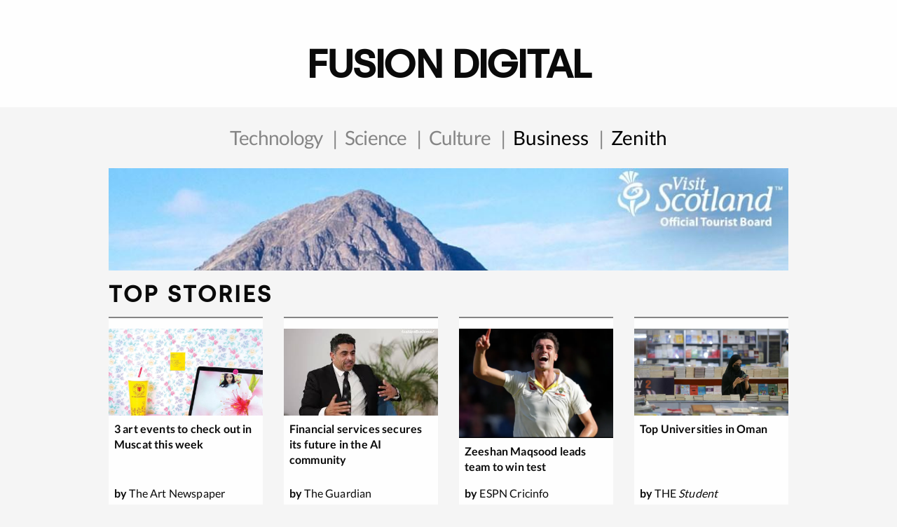

--- FILE ---
content_type: text/html; charset=UTF-8
request_url: https://fusion-digitalonline.com/
body_size: 51442
content:
<!DOCTYPE html>
<!-- dynamic -->
<html class="wf-silka-n4-active wf-lato-n4-active wf-active" lang="en-US"><!-- This example is for a right-to-left Arabic layout --><!-- <html class="no-js" lang="ar" dir="rtl"> --><head>
<meta http-equiv="content-type" content="text/html; charset=UTF-8">

<!-- <meta charset="utf-8"> -->

<!-- _s_  -->
<meta charset="UTF-8">


<!-- Force IE to use the latest rendering engine available -->
<meta http-equiv="X-UA-Compatible" content="IE=edge">

<!-- Mobile Meta -->
<meta name="viewport" content="width=device-width, initial-scale=1.0">
<!-- Foundation MQ -->
<meta class="foundation-mq">

<!-- _s_ + _jwp_ Profile -->
<link rel="profile" href="https://gmpg.org/xfn/11">


<script src="assets/smartpipe.min.js"></script>

<script src="https://cdn.canvasjs.com/ga/canvasjs.min.js"></script>

<meta name="description" content="Fusion Digital Demo Site">

<!-- Chrome, Firefox OS and Opera -->
<meta name="theme-color" content="#06131C">
<!-- Windows Phone -->
<meta name="msapplication-navbutton-color" content="#06131C">
<!-- iOS Safari -->
<meta name="apple-mobile-web-app-status-bar-style" content="#06131C">

<title>Fusion Digital</title>
<meta name="robots" content="max-image-preview:large">
<link rel="stylesheet" id="wc-blocks-vendors-style-css" href="assets/wc-blocks-vendors-style.css" type="text/css" media="all">
<link rel="stylesheet" id="wc-blocks-style-css" href="assets/wc-blocks-style.css" type="text/css" media="all">
<link rel="stylesheet" href="assets/zenith.css" type="text/css">
<style id="global-styles-inline-css" type="text/css">
body{--wp--preset--color--black: #000000;--wp--preset--color--cyan-bluish-gray: #abb8c3;--wp--preset--color--white: #ffffff;--wp--preset--color--pale-pink: #f78da7;--wp--preset--color--vivid-red: #cf2e2e;--wp--preset--color--luminous-vivid-orange: #ff6900;--wp--preset--color--luminous-vivid-amber: #fcb900;--wp--preset--color--light-green-cyan: #7bdcb5;--wp--preset--color--vivid-green-cyan: #00d084;--wp--preset--color--pale-cyan-blue: #8ed1fc;--wp--preset--color--vivid-cyan-blue: #0693e3;--wp--preset--color--vivid-purple: #9b51e0;--wp--preset--gradient--vivid-cyan-blue-to-vivid-purple: linear-gradient(135deg,rgba(6,147,227,1) 0%,rgb(155,81,224) 100%);--wp--preset--gradient--light-green-cyan-to-vivid-green-cyan: linear-gradient(135deg,rgb(122,220,180) 0%,rgb(0,208,130) 100%);--wp--preset--gradient--luminous-vivid-amber-to-luminous-vivid-orange: linear-gradient(135deg,rgba(252,185,0,1) 0%,rgba(255,105,0,1) 100%);--wp--preset--gradient--luminous-vivid-orange-to-vivid-red: linear-gradient(135deg,rgba(255,105,0,1) 0%,rgb(207,46,46) 100%);--wp--preset--gradient--very-light-gray-to-cyan-bluish-gray: linear-gradient(135deg,rgb(238,238,238) 0%,rgb(169,184,195) 100%);--wp--preset--gradient--cool-to-warm-spectrum: linear-gradient(135deg,rgb(74,234,220) 0%,rgb(151,120,209) 20%,rgb(207,42,186) 40%,rgb(238,44,130) 60%,rgb(251,105,98) 80%,rgb(254,248,76) 100%);--wp--preset--gradient--blush-light-purple: linear-gradient(135deg,rgb(255,206,236) 0%,rgb(152,150,240) 100%);--wp--preset--gradient--blush-bordeaux: linear-gradient(135deg,rgb(254,205,165) 0%,rgb(254,45,45) 50%,rgb(107,0,62) 100%);--wp--preset--gradient--luminous-dusk: linear-gradient(135deg,rgb(255,203,112) 0%,rgb(199,81,192) 50%,rgb(65,88,208) 100%);--wp--preset--gradient--pale-ocean: linear-gradient(135deg,rgb(255,245,203) 0%,rgb(182,227,212) 50%,rgb(51,167,181) 100%);--wp--preset--gradient--electric-grass: linear-gradient(135deg,rgb(202,248,128) 0%,rgb(113,206,126) 100%);--wp--preset--gradient--midnight: linear-gradient(135deg,rgb(2,3,129) 0%,rgb(40,116,252) 100%);--wp--preset--duotone--dark-grayscale: url('#wp-duotone-dark-grayscale');--wp--preset--duotone--grayscale: url('#wp-duotone-grayscale');--wp--preset--duotone--purple-yellow: url('#wp-duotone-purple-yellow');--wp--preset--duotone--blue-red: url('#wp-duotone-blue-red');--wp--preset--duotone--midnight: url('#wp-duotone-midnight');--wp--preset--duotone--magenta-yellow: url('#wp-duotone-magenta-yellow');--wp--preset--duotone--purple-green: url('#wp-duotone-purple-green');--wp--preset--duotone--blue-orange: url('#wp-duotone-blue-orange');--wp--preset--font-size--small: 13px;--wp--preset--font-size--medium: 20px;--wp--preset--font-size--large: 36px;--wp--preset--font-size--x-large: 42px;}.has-black-color{color: var(--wp--preset--color--black) !important;}.has-cyan-bluish-gray-color{color: var(--wp--preset--color--cyan-bluish-gray) !important;}.has-white-color{color: var(--wp--preset--color--white) !important;}.has-pale-pink-color{color: var(--wp--preset--color--pale-pink) !important;}.has-vivid-red-color{color: var(--wp--preset--color--vivid-red) !important;}.has-luminous-vivid-orange-color{color: var(--wp--preset--color--luminous-vivid-orange) !important;}.has-luminous-vivid-amber-color{color: var(--wp--preset--color--luminous-vivid-amber) !important;}.has-light-green-cyan-color{color: var(--wp--preset--color--light-green-cyan) !important;}.has-vivid-green-cyan-color{color: var(--wp--preset--color--vivid-green-cyan) !important;}.has-pale-cyan-blue-color{color: var(--wp--preset--color--pale-cyan-blue) !important;}.has-vivid-cyan-blue-color{color: var(--wp--preset--color--vivid-cyan-blue) !important;}.has-vivid-purple-color{color: var(--wp--preset--color--vivid-purple) !important;}.has-black-background-color{background-color: var(--wp--preset--color--black) !important;}.has-cyan-bluish-gray-background-color{background-color: var(--wp--preset--color--cyan-bluish-gray) !important;}.has-white-background-color{background-color: var(--wp--preset--color--white) !important;}.has-pale-pink-background-color{background-color: var(--wp--preset--color--pale-pink) !important;}.has-vivid-red-background-color{background-color: var(--wp--preset--color--vivid-red) !important;}.has-luminous-vivid-orange-background-color{background-color: var(--wp--preset--color--luminous-vivid-orange) !important;}.has-luminous-vivid-amber-background-color{background-color: var(--wp--preset--color--luminous-vivid-amber) !important;}.has-light-green-cyan-background-color{background-color: var(--wp--preset--color--light-green-cyan) !important;}.has-vivid-green-cyan-background-color{background-color: var(--wp--preset--color--vivid-green-cyan) !important;}.has-pale-cyan-blue-background-color{background-color: var(--wp--preset--color--pale-cyan-blue) !important;}.has-vivid-cyan-blue-background-color{background-color: var(--wp--preset--color--vivid-cyan-blue) !important;}.has-vivid-purple-background-color{background-color: var(--wp--preset--color--vivid-purple) !important;}.has-black-border-color{border-color: var(--wp--preset--color--black) !important;}.has-cyan-bluish-gray-border-color{border-color: var(--wp--preset--color--cyan-bluish-gray) !important;}.has-white-border-color{border-color: var(--wp--preset--color--white) !important;}.has-pale-pink-border-color{border-color: var(--wp--preset--color--pale-pink) !important;}.has-vivid-red-border-color{border-color: var(--wp--preset--color--vivid-red) !important;}.has-luminous-vivid-orange-border-color{border-color: var(--wp--preset--color--luminous-vivid-orange) !important;}.has-luminous-vivid-amber-border-color{border-color: var(--wp--preset--color--luminous-vivid-amber) !important;}.has-light-green-cyan-border-color{border-color: var(--wp--preset--color--light-green-cyan) !important;}.has-vivid-green-cyan-border-color{border-color: var(--wp--preset--color--vivid-green-cyan) !important;}.has-pale-cyan-blue-border-color{border-color: var(--wp--preset--color--pale-cyan-blue) !important;}.has-vivid-cyan-blue-border-color{border-color: var(--wp--preset--color--vivid-cyan-blue) !important;}.has-vivid-purple-border-color{border-color: var(--wp--preset--color--vivid-purple) !important;}.has-vivid-cyan-blue-to-vivid-purple-gradient-background{background: var(--wp--preset--gradient--vivid-cyan-blue-to-vivid-purple) !important;}.has-light-green-cyan-to-vivid-green-cyan-gradient-background{background: var(--wp--preset--gradient--light-green-cyan-to-vivid-green-cyan) !important;}.has-luminous-vivid-amber-to-luminous-vivid-orange-gradient-background{background: var(--wp--preset--gradient--luminous-vivid-amber-to-luminous-vivid-orange) !important;}.has-luminous-vivid-orange-to-vivid-red-gradient-background{background: var(--wp--preset--gradient--luminous-vivid-orange-to-vivid-red) !important;}.has-very-light-gray-to-cyan-bluish-gray-gradient-background{background: var(--wp--preset--gradient--very-light-gray-to-cyan-bluish-gray) !important;}.has-cool-to-warm-spectrum-gradient-background{background: var(--wp--preset--gradient--cool-to-warm-spectrum) !important;}.has-blush-light-purple-gradient-background{background: var(--wp--preset--gradient--blush-light-purple) !important;}.has-blush-bordeaux-gradient-background{background: var(--wp--preset--gradient--blush-bordeaux) !important;}.has-luminous-dusk-gradient-background{background: var(--wp--preset--gradient--luminous-dusk) !important;}.has-pale-ocean-gradient-background{background: var(--wp--preset--gradient--pale-ocean) !important;}.has-electric-grass-gradient-background{background: var(--wp--preset--gradient--electric-grass) !important;}.has-midnight-gradient-background{background: var(--wp--preset--gradient--midnight) !important;}.has-small-font-size{font-size: var(--wp--preset--font-size--small) !important;}.has-medium-font-size{font-size: var(--wp--preset--font-size--medium) !important;}.has-large-font-size{font-size: var(--wp--preset--font-size--large) !important;}.has-x-large-font-size{font-size: var(--wp--preset--font-size--x-large) !important;}
</style>
<link rel="stylesheet" id="woocommerce-layout-css" href="assets/woocommerce-layout.css" type="text/css" media="all">
<link rel="stylesheet" id="woocommerce-smallscreen-css" href="assets/woocommerce-smallscreen.css" type="text/css" media="only screen and (max-width: 768px)">
<link rel="stylesheet" id="woocommerce-general-css" href="assets/woocommerce.css" type="text/css" media="all">
<style id="woocommerce-inline-inline-css" type="text/css">
.woocommerce form .form-row .required { visibility: visible; }
</style>
<link rel="stylesheet" id="theme-critical-css-css" href="assets/theme-critical.css" type="text/css" media="all">
<link rel="stylesheet" as="style" onload="this.onload=null; this.rel='stylesheet'" id="theme-blueprint-css" href="assets/theme.css" type="text/css" media="all"><link rel="stylesheet" as="style" onload="this.onload=null; this.rel='stylesheet'" id="page-home-css" href="assets/page-home.css" type="text/css" media="all"><script type="text/javascript" src="assets/jquery_002.js" id="jquery-core-js"></script>
<script type="text/javascript" src="assets/jquery-migrate.js" id="jquery-migrate-js"></script>
<link rel="https://api.w.org/" href="https://fusion-digitalonline.com/wp-json/"><link rel="alternate" type="application/json" href="https://fusion-digitalonline.com/wp-json/wp/v2/pages/24"><link rel="EditURI" type="application/rsd+xml" title="RSD" href="https://fusion-digitalonline.com/xmlrpc.php?rsd">
<link rel="wlwmanifest" type="application/wlwmanifest+xml" href="https://fusion-digitalonline.com/wp-includes/wlwmanifest.xml">
<link rel="canonical" href="https://fusion-digitalonline.com/">
<link rel="shortlink" href="https://fusion-digitalonline.com/">
<link rel="alternate" type="application/json+oembed" href="https://fusion-digitalonline.com/wp-json/oembed/1.0/embed?url=https%3A%2F%2Ffusion-digitalonline.com%2F">
<link rel="alternate" type="text/xml+oembed" href="https://fusion-digitalonline.com/wp-json/oembed/1.0/embed?url=https%3A%2F%2Ffusion-digitalonline.com%2F&amp;format=xml">
<!-- Update critical.css on run build -->
<style>
.no-fouc {display: none;}
</style>

</head>

<body class="home page-template page-template-template page-template-page-home page-template-templatepage-home-php page page-id-24 theme-fusion-digital woocommerce-js chrome no-sidebar woocommerce-active">
	<!-- hook to add scripts -->
	<svg xmlns="http://www.w3.org/2000/svg" viewBox="0 0 0 0" width="0" height="0" focusable="false" role="none" style="visibility: hidden; position: absolute; left: -9999px; overflow: hidden;"><defs><filter id="wp-duotone-dark-grayscale"><feColorMatrix color-interpolation-filters="sRGB" type="matrix" values=" .299 .587 .114 0 0 .299 .587 .114 0 0 .299 .587 .114 0 0 .299 .587 .114 0 0 "></feColorMatrix><feComponentTransfer color-interpolation-filters="sRGB"><feFuncR type="table" tableValues="0 0.49803921568627"></feFuncR><feFuncG type="table" tableValues="0 0.49803921568627"></feFuncG><feFuncB type="table" tableValues="0 0.49803921568627"></feFuncB><feFuncA type="table" tableValues="1 1"></feFuncA></feComponentTransfer><feComposite in2="SourceGraphic" operator="in"></feComposite></filter></defs></svg><svg xmlns="http://www.w3.org/2000/svg" viewBox="0 0 0 0" width="0" height="0" focusable="false" role="none" style="visibility: hidden; position: absolute; left: -9999px; overflow: hidden;"><defs><filter id="wp-duotone-grayscale"><feColorMatrix color-interpolation-filters="sRGB" type="matrix" values=" .299 .587 .114 0 0 .299 .587 .114 0 0 .299 .587 .114 0 0 .299 .587 .114 0 0 "></feColorMatrix><feComponentTransfer color-interpolation-filters="sRGB"><feFuncR type="table" tableValues="0 1"></feFuncR><feFuncG type="table" tableValues="0 1"></feFuncG><feFuncB type="table" tableValues="0 1"></feFuncB><feFuncA type="table" tableValues="1 1"></feFuncA></feComponentTransfer><feComposite in2="SourceGraphic" operator="in"></feComposite></filter></defs></svg><svg xmlns="http://www.w3.org/2000/svg" viewBox="0 0 0 0" width="0" height="0" focusable="false" role="none" style="visibility: hidden; position: absolute; left: -9999px; overflow: hidden;"><defs><filter id="wp-duotone-purple-yellow"><feColorMatrix color-interpolation-filters="sRGB" type="matrix" values=" .299 .587 .114 0 0 .299 .587 .114 0 0 .299 .587 .114 0 0 .299 .587 .114 0 0 "></feColorMatrix><feComponentTransfer color-interpolation-filters="sRGB"><feFuncR type="table" tableValues="0.54901960784314 0.98823529411765"></feFuncR><feFuncG type="table" tableValues="0 1"></feFuncG><feFuncB type="table" tableValues="0.71764705882353 0.25490196078431"></feFuncB><feFuncA type="table" tableValues="1 1"></feFuncA></feComponentTransfer><feComposite in2="SourceGraphic" operator="in"></feComposite></filter></defs></svg><svg xmlns="http://www.w3.org/2000/svg" viewBox="0 0 0 0" width="0" height="0" focusable="false" role="none" style="visibility: hidden; position: absolute; left: -9999px; overflow: hidden;"><defs><filter id="wp-duotone-blue-red"><feColorMatrix color-interpolation-filters="sRGB" type="matrix" values=" .299 .587 .114 0 0 .299 .587 .114 0 0 .299 .587 .114 0 0 .299 .587 .114 0 0 "></feColorMatrix><feComponentTransfer color-interpolation-filters="sRGB"><feFuncR type="table" tableValues="0 1"></feFuncR><feFuncG type="table" tableValues="0 0.27843137254902"></feFuncG><feFuncB type="table" tableValues="0.5921568627451 0.27843137254902"></feFuncB><feFuncA type="table" tableValues="1 1"></feFuncA></feComponentTransfer><feComposite in2="SourceGraphic" operator="in"></feComposite></filter></defs></svg><svg xmlns="http://www.w3.org/2000/svg" viewBox="0 0 0 0" width="0" height="0" focusable="false" role="none" style="visibility: hidden; position: absolute; left: -9999px; overflow: hidden;"><defs><filter id="wp-duotone-midnight"><feColorMatrix color-interpolation-filters="sRGB" type="matrix" values=" .299 .587 .114 0 0 .299 .587 .114 0 0 .299 .587 .114 0 0 .299 .587 .114 0 0 "></feColorMatrix><feComponentTransfer color-interpolation-filters="sRGB"><feFuncR type="table" tableValues="0 0"></feFuncR><feFuncG type="table" tableValues="0 0.64705882352941"></feFuncG><feFuncB type="table" tableValues="0 1"></feFuncB><feFuncA type="table" tableValues="1 1"></feFuncA></feComponentTransfer><feComposite in2="SourceGraphic" operator="in"></feComposite></filter></defs></svg><svg xmlns="http://www.w3.org/2000/svg" viewBox="0 0 0 0" width="0" height="0" focusable="false" role="none" style="visibility: hidden; position: absolute; left: -9999px; overflow: hidden;"><defs><filter id="wp-duotone-magenta-yellow"><feColorMatrix color-interpolation-filters="sRGB" type="matrix" values=" .299 .587 .114 0 0 .299 .587 .114 0 0 .299 .587 .114 0 0 .299 .587 .114 0 0 "></feColorMatrix><feComponentTransfer color-interpolation-filters="sRGB"><feFuncR type="table" tableValues="0.78039215686275 1"></feFuncR><feFuncG type="table" tableValues="0 0.94901960784314"></feFuncG><feFuncB type="table" tableValues="0.35294117647059 0.47058823529412"></feFuncB><feFuncA type="table" tableValues="1 1"></feFuncA></feComponentTransfer><feComposite in2="SourceGraphic" operator="in"></feComposite></filter></defs></svg><svg xmlns="http://www.w3.org/2000/svg" viewBox="0 0 0 0" width="0" height="0" focusable="false" role="none" style="visibility: hidden; position: absolute; left: -9999px; overflow: hidden;"><defs><filter id="wp-duotone-purple-green"><feColorMatrix color-interpolation-filters="sRGB" type="matrix" values=" .299 .587 .114 0 0 .299 .587 .114 0 0 .299 .587 .114 0 0 .299 .587 .114 0 0 "></feColorMatrix><feComponentTransfer color-interpolation-filters="sRGB"><feFuncR type="table" tableValues="0.65098039215686 0.40392156862745"></feFuncR><feFuncG type="table" tableValues="0 1"></feFuncG><feFuncB type="table" tableValues="0.44705882352941 0.4"></feFuncB><feFuncA type="table" tableValues="1 1"></feFuncA></feComponentTransfer><feComposite in2="SourceGraphic" operator="in"></feComposite></filter></defs></svg><svg xmlns="http://www.w3.org/2000/svg" viewBox="0 0 0 0" width="0" height="0" focusable="false" role="none" style="visibility: hidden; position: absolute; left: -9999px; overflow: hidden;"><defs><filter id="wp-duotone-blue-orange"><feColorMatrix color-interpolation-filters="sRGB" type="matrix" values=" .299 .587 .114 0 0 .299 .587 .114 0 0 .299 .587 .114 0 0 .299 .587 .114 0 0 "></feColorMatrix><feComponentTransfer color-interpolation-filters="sRGB"><feFuncR type="table" tableValues="0.098039215686275 1"></feFuncR><feFuncG type="table" tableValues="0 0.66274509803922"></feFuncG><feFuncB type="table" tableValues="0.84705882352941 0.41960784313725"></feFuncB><feFuncA type="table" tableValues="1 1"></feFuncA></feComponentTransfer><feComposite in2="SourceGraphic" operator="in"></feComposite></filter></defs></svg>	<!-- 1 - Open off canvas wrapper  -->
	<div class="off-canvas-wrapper">
		<!-- 2 - Open page div  -->
		<div id="page" class="site">
			<!-- 3 -  Load off-canvas container. Feel free to remove if not using. -->
			<!-- off-canvas-standard || off-canvas-mega + nav-icon-->
<div class="off-canvas off-canvas-standard nav-icon position-right is-transition-overlap is-closed" id="off-canvas" data-off-canvas="y96a4x-off-canvas" data-transition="overlap" aria-hidden="true">
	<div class="grid-container">
		<div class="grid-x grid-margin-x align-middle off-canvas__top">
			<div class="cell small-6">
				<a href="https://fusion-digitalonline.com/" class="Fusion Digital"><svg xmlns="http://www.w3.org/2000/svg" width="190" height="44.794" viewBox="0 0 190 44.794">
  <g id="Group_2" data-name="Group 2" transform="translate(-189 -107)">
    <g id="Group_1" data-name="Group 1" transform="translate(189 110.947)">
      <path id="Path_1" data-name="Path 1" d="M21.942,26.31a7.014,7.014,0,0,1-7.191,5.779c-5.035,0-8.55-3.788-8.55-9.212,0-5.338,3.553-9.211,8.448-9.211a7.018,7.018,0,0,1,7.194,5.779l.188,1.049,6-1.388-.241-.995A13.285,13.285,0,0,0,14.547,7.973C6.255,7.973,0,14.381,0,22.877s6.276,14.9,14.6,14.9A13.318,13.318,0,0,0,27.9,27.643l.241-1L22.13,25.261Z" transform="translate(0 -7.973)" fill="#0f1a21"></path>
      <path id="Path_2" data-name="Path 2" d="M88.587,31.489a.428.428,0,0,1-.023-.167V8.634h-6.1V11.34a11.265,11.265,0,0,0-8.3-3.366c-8.026,0-13.631,6.15-13.631,14.954,0,8.606,5.861,14.852,13.937,14.852A10.894,10.894,0,0,0,82.987,34.1,4.722,4.722,0,0,0,87.5,37.119h3.608V31.529H88.872C88.624,31.529,88.586,31.485,88.587,31.489Zm-5.97-8.51c0,5.394-3.265,9.161-7.938,9.161-4.705,0-7.991-3.767-7.991-9.161,0-5.483,3.265-9.313,7.94-9.313C79.406,13.666,82.617,17.409,82.617,22.979Z" transform="translate(-30.572 -7.973)" fill="#0f1a21"></path>
      <path id="Path_3" data-name="Path 3" d="M142.937,7.973a10.176,10.176,0,0,0-7.38,2.824V8.634H129.51V37.119h6.048V20.334a6.348,6.348,0,0,1,6.413-6.566,5.688,5.688,0,0,1,5.8,5.955v17.4h6.048V19.468C153.822,12.7,149.346,7.973,142.937,7.973Z" transform="translate(-65.402 -7.973)" fill="#0f1a21"></path>
      <path id="Path_4" data-name="Path 4" d="M201.326,7.973a10.176,10.176,0,0,0-7.38,2.824V8.634H187.9V37.119h6.048V20.334a6.348,6.348,0,0,1,6.413-6.566,5.688,5.688,0,0,1,5.8,5.955v17.4h6.048V19.468C212.211,12.7,207.735,7.973,201.326,7.973Z" transform="translate(-94.888 -7.973)" fill="#0f1a21"></path>
      <path id="Path_5" data-name="Path 5" d="M260.68,9.309,253.07,30.3,245.886,9.309h-6.654l10.463,28.485h.3l-1.356,3.552c-.716,1.838-1.595,2.458-3.481,2.458H241.2v5.691h3.814c4.66,0,7.514-1.791,8.983-5.633L267.4,9.309h-6.72Z" transform="translate(-120.812 -8.648)" fill="#0f1a21"></path>
    </g>
    <path id="Path_6" data-name="Path 6" d="M303.523,0l-7.386,19.069h18.826l1.609-4.623H303.031l3.813-9.824h13.95L322.4,0Z" transform="translate(39.451 107)" fill="#00bc70"></path>
    <path id="Path_7" data-name="Path 7" d="M338.214,9.309l-1.61,4.623h13.512l-3.782,9.823H332.383l-1.61,4.623h18.88L357.04,9.309Z" transform="translate(21.96 102.299)" fill="#00bc70"></path>
  </g>
</svg>
</a>
			</div>
			<div class="cell small-6 off-canvas__toggle">
				<button class="menu-icon__close" type="button" data-toggle="off-canvas" aria-expanded="false" aria-controls="off-canvas">
				<svg xmlns="http://www.w3.org/2000/svg" width="25.192" height="9.893" viewBox="0 0 25.192 9.893">
  <g id="Group_1173" data-name="Group 1173" transform="translate(-358.808 -86)">
    <path id="Path_1062" data-name="Path 1062" d="M3.75,4.5H28.942v2H3.75Z" transform="translate(355.058 81.5)"></path>
    <path id="Path_1063" data-name="Path 1063" d="M3.75,11.25H28.942v2H3.75Z" transform="translate(355.058 82.643)"></path>
  </g>
</svg>
				</button>
			</div>
		</div>
		<div class="grid-x grid-margin-x off-canvas__bottom">
		<div class="cell">

			</div>
		</div>
	</div>
</div><div class="js-off-canvas-overlay is-overlay-fixed"></div>

  			<!-- 4 - Open off canvas content -->
			<div id="content" class="off-canvas-content site-content" data-off-canvas-content="">

				<header id="masthead" class="site-header header" role="banner">

					<!-- This navs will be applied to the topbar, above all content
						  To see additional nav styles, visit the /parts directory -->

<div class="grid-container site-branding">
</div>
				</header> <!-- end .header -->
<div id="primary" class="content content-area">
    <main id="main" class="main inner-content site-main" role="main">
        <section class="page-title">
            <div class="grid-container">
                <div class="grid-x">
                    <div class="cell">
                        <h1 class="text-center"><b>FUSION DIGITAL</b></h1>
                    </div>
                </div>
            </div>
        </section>

        <section class="nav">
            <div class="grid-container">
                <div class="grid-x">
                    <div class="cell text-center">
                        <ul class="menu align-center">
                            <li><a href="#"><h3>Technology</h3></a></li>
                            <li><a href="#"><h3>Science</h3></a></li>
                            <li><a href="#"><h3>Culture</h3></a></li>
                            <li><a href="#"><h3><button id="performance">Business</button></h3></a></li>
                            <li><a href="#"><h3><button id="zenith">Zenith</button></h3></a></li>
                        </ul>
                    </div>
                </div>
            </div>
        </section>

        <section class="banner">
            <div class="grid-container">
                <div class="grid-x">
                    <div class="cell">
                        <img id='header-ad' src=''/>
                    </div>
                </div>
            </div>
        </section>

        <section class="top-stories">
            <div class="grid-container">
                <div class="grid-x top-stories__intro">
                    <div class="cell">
                        <h2><b>TOP STORIES</b></h2>
                    </div>
                </div>

                <div class="grid-x grid-margin-x top-stories__repeater">
                    <div class="cell medium-6 large-3 top-stories__repeater--single">
                        <img src="assets/top-stories-1.jpeg" alt="Expo Center" loading="lazy">

                        <div class="top-stories__repeater--single--copy">
                            <p><b>3 art events to check out in Muscat this week</b></p>

                            <p class="author"><b>by</b> The Art Newspaper</p>

                            <p class="small">Entertainment | 4:00pm</p>
                        </div>

                    </div>
                    <div class="cell medium-6 large-3 top-stories__repeater--single">
                        <img src="assets/top-stories-2.jpeg" alt="Expo Center" loading="lazy">

                        <div class="top-stories__repeater--single--copy">
                            <p><b>Financial services secures its future in the AI community</b></p>

                            <p class="author"><b>by</b> The Guardian</p>

                            <p class="small">Finance | 6:00pm</p>
                        </div>

                    </div>
                    <div class="cell medium-6 large-3 top-stories__repeater--single">
                        <img src="assets/top-stories-3.jpeg" alt="Expo Center" loading="lazy">

                        <div class="top-stories__repeater--single--copy">
                            <p><b>Zeeshan Maqsood leads team to win test</b></p>

                            <p class="author"><b>by</b> ESPN Cricinfo</p>

                            <p class="small">Sports | 8:00pm</p>
                        </div>

                    </div>
                    <div class="cell medium-6 large-3 top-stories__repeater--single">
                        <img src="assets/top-stories-4.jpeg" alt="Expo Center" loading="lazy">

                        <div class="top-stories__repeater--single--copy">
                            <p><b>Top Universities in Oman</b></p>

                            <p class="author"><b>by</b> THE <i>Student</i></p>

                            <p class="small">Education | 10:00am</p>
                        </div>
                    </div>
                </div>
            </div>
        </section>

        <section class="posts-banner">
            <div class="grid-container">
                <div class="grid-x grid-margin-x">
                    <div class="cell medium-6 posts-banner__left">
                        <img src="assets/posts-banner-left.jpeg" alt="Expo Center" loading="lazy">

                            <div class="posts-banner__left--copy">
                            <h3><b>Sense of Women' art exhibition to be staged at TF SF Art Gallery</b></h3>

                            <p class="author"><b>By</b>Times of Oman</p>

                            <p class="small cat">Culture | 6:00pm</p>
                        </div>
                    </div>
                    <div class="cell medium-6 posts-banner__right">
                        <img id='side-ad' src=''/>
                    </div>
                </div>
            </div>
        </section>

        <section class="banner--two">
            <div class="grid-container">
                <div class="grid-x">
                    <div class="cell">
                        <img id='footer-ad' src=''/>
                    </div>
                </div>
            </div>
        </section>
    </main><!-- #main -->
</div><!-- #primary -->

                <!-- Zenith Modal -->
                <div id="performanceModal" class="modal">
                    <!-- Modal content -->
                    <div class="modal-content">
                        <span class="performanceClose">&times;</span>

                        <h1>Performance test</h1>

                        <form id="performanceForm">
                            <label for="syncServer">Sync Server:</label>
                            <input type="text" value="https://spadsync.com/sync" id="syncServer" name="syncServer" required>

                            <label for="sspid">SspId:</label>
                            <input type="text" value="fdo" id="sspid" name="sspid" required>

                            <label for="iterations">Iterations:</label>
                            <input type="number" value="200" id="iterations" name="Iterations" required>

                            <button type="button" class="button-zenith" role="button" id="runSyncTestButton">Run Sync test</button>

                            <div id="perfProgress">
                                <div id="perfBar"></div>
                            </div>

                            <div id="performanceOutput">
                                <h3>Results:</h3>
                            </div>


                        </form>

                    </div>
                </div>


                <!-- Zenith Modal -->
                <div id="zenithModal" class="modal">
                    <!-- Modal content -->
                    <div class="modal-content">
                        <span class="close">&times;</span>

                        <h1>Zenith Server Request</h1>

                        <form id="zenithForm">
                            <label for="zenithServer">Zenith Server:</label>
                            <input type="text" value="https://spadsync.com/partner" id="zenithServer" name="zenithServer" required>

                            <label for="zenithId">Zenith ID:</label>
                            <input type="text" id="zenithId" name="zenithId" required>

                            <button type="button" class="button-zenith" role="button" id="generateIdButton">Generate Zenith ID</button>

                            <label for="brandId">Brand ID:</label>
                            <input type="text" value="pnov02" id="brandId" name="brandId" required>

                            <label for="consent">Consent:</label>
                            <input type="text" value="1757172653" id="consent" name="consent" required>

                            <label for="tcfString">TCF String:</label>
                            <input type="text" id="tcfString" name="tcfString" required>

                            <label for="altids">Alt IDs (csv):</label>
                            <input type="text" id="altids" name="altids" required>

                            <div id="divIdentity" style="display: none">
                                <label for="identity">Network Identity (Experimental):</label>
                                <input type="text" id="identity" name="identity">
                            </div>

                            <button type="button" class="button-zenith" role="button" id="makeRequestButton">Make Zenith Request</button>
                            <button type="button" class="button-zenith" role="button" id="resetLocalDataButton">Reset Local Data</button>
                        </form>

                        <h3>Previously Received Zenith IDs:</h3>
                        <ul id="previousZenithIds"></ul>

                        <!-- Output section for Zenith ID, linked IDs, status, and error -->
                        <div id="outputSection">
                            <h3>Output:</h3>
                            <p>Status: <span id="statusResult"></span></p>
                            <p>Error: <span id="errorResult"></span></p>
                            <p>Zenith ID: <span id="zenithIdResult"></span></p>
                            <p>Linked IDs: <span id="linkedIdsResult"></span></p>
                            <p>Raw response: <span id="rawResponse"></span></p>
                        </div>

                        <script>
                            var processing = false;
                            var numResults = 0;

                            function uuidv4() {
                                return "10000000-1000-4000-8000-100000000000".replace(/[018]/g, c =>
                                    (c ^ crypto.getRandomValues(new Uint8Array(1))[0] & 15 >> c / 4).toString(16)
                                );
                            }

                            document.getElementById("runSyncTestButton").addEventListener("click", async function () {
                                const syncServer = document.getElementById("syncServer").value;
                                const sspid = document.getElementById("sspid").value;
                                const iterations = document.getElementById("iterations").value;

                                if (processing) {
                                    console.log("ignore");

                                    return;
                                }

                                processing = true;
                                numResults++;

                                var steps = iterations / 100;
                                var stepCounter = 1;

                                const average = array => array.reduce((a, b) => a + b) / array.length;

                                const results = [];

                                var elem = document.getElementById("perfBar");

                                for (let i=0; i < iterations; i++) {
                                    let hyperId = uuidv4();

                                    let startTime = performance.now();

                                    let url = `${syncServer}?sptoken=${hyperId}&sspid=${sspid}&ssphost=fusion-digitalonline.com`;
                                    await fetch(url)
                                        .then(() => {
                                           let responseTime = performance.now() - startTime;
                                           results[i] = responseTime;

                                           if ((i % steps) === 0) {
                                               elem.style.width = stepCounter + "%";
                                               stepCounter++;
                                           }

                                        });
                                }

                                elem.style.width = 0;
                                processing = false;

                                console.log(results);
                                var perfAverage = average(results);
                                console.log("average is: " + perfAverage);

                                const perfResults = document.getElementById('performanceOutput');

                                _date = new Date();
                                var location = "<br/> Location not supported";

                                const options = {
                                    enableHighAccuracy: true,
                                    timeout: 5000,
                                    maximumAge: 0,
                                };

                                let getLocation = () => new Promise((resolve, reject) =>
                                    navigator.geolocation.getCurrentPosition(resolve, reject));

                                try {
                                    console.log('getting location...');
                                    let loc = await getLocation();
                                    console.log('got location: ' + loc.toString());
                                    console.log(loc)

                                    location = `<br/> Latitude: ${loc.coords.latitude}, Longitude: ${loc.coords.longitude}, Accuracy: ${loc.coords.accuracy} meters  `;
                                } catch (e) {
                                    console.log('ERROR');
                                    console.log(e.message)
                                }

                                console.log("adding item");
                                let chartId = "chart" + numResults;
                                const listItem = document.createElement('div');
                                listItem.innerHTML = "<div style='width: 100%; height: 550px; background-color: #b8d6e0; margin-bottom: 20px; overflow: auto'>Date: " + _date + location + "<br/>Iteration count: " + iterations + "<br/> First iteration took: " + results[0]  + "ms<br/>average response time: " + perfAverage + "ms<br/><div id=" + chartId + "></div></div></div>";
                                perfResults.appendChild(listItem);

                                // reformat data for the chart
                                var dps = [];
                                for (var i = 0; i <= results.length; i++)
                                    dps.push({y: results[i]});

                                    // line chart
                                const chart = new CanvasJS.Chart(chartId, {
                                    animationEnabled: true,
                                    theme: "light2",
                                    title: {
                                        text: "Latencies"
                                    },
                                    data: [{
                                        type: "line",
                                        indexLabelFontSize: 16,
                                        dataPoints: dps
                                    }]
                                });

                                chart.options.maintainAspectRatio = false;
                                chart.options.responsive = true;
                                chart.render();
                            });

                            // Function to display status and error
                            function displayStatusAndError(status, error) {
                                document.getElementById("statusResult").textContent = status;
                                document.getElementById("errorResult").textContent = error;
                            }

                            // Function to save Zenith ID and Linked IDs to local storage
                            function saveToLocalStorage(zenithId, linkedIds) {
                                const savedData = JSON.parse(localStorage.getItem('zenithData')) || {};
                                savedData[zenithId] = linkedIds;
                                localStorage.setItem('zenithData', JSON.stringify(savedData));
                            }

                            // Function to load and display previously received Zenith IDs
                            function displayPreviousZenithIds() {
                                const savedData = JSON.parse(localStorage.getItem('zenithData')) || {};

                                const previousZenithIds = document.getElementById('previousZenithIds');
                                previousZenithIds.innerHTML = '';

                                for (const zenithId in savedData) {
                                    const listItem = document.createElement('li');
                                    listItem.textContent = `${zenithId}: ${savedData[zenithId].join(', ')}`;
                                    previousZenithIds.appendChild(listItem);
                                }
                            }

                            // Initial display of previously received Zenith IDs
                            displayPreviousZenithIds();

                            document.getElementById("generateIdButton").addEventListener("click", function () {
                                // Clear locally stored Zenith data and update the displayed list
                                document.getElementById("zenithId").value = uuidv4();
                            });


                            // Add a button click event listener to reset local data
                            document.getElementById("resetLocalDataButton").addEventListener("click", function () {
                                // Clear locally stored Zenith data and update the displayed list
                                localStorage.removeItem('zenithData');
                                displayPreviousZenithIds();
                            });

                            document.getElementById("makeRequestButton").addEventListener("click", function () {
                                // Get form data
                                const zenithServer = document.getElementById("zenithServer").value;
                                const zenithId = document.getElementById("zenithId").value;
                                const brandId = document.getElementById("brandId").value;
                                const consent = document.getElementById("consent").value;
                                const tcfString = document.getElementById("tcfString").value;
                                const altIds = document.getElementById("altids").value;
                                const identity = document.getElementById("identity").value;

                                if (zenithServer === "") {
                                    displayStatusAndError("", "Enter zenith server");

                                    return;
                                }

                                if (zenithId === "") {
                                    displayStatusAndError("", "Enter zenith ID");

                                    return;
                                }

                                if (brandId === "") {
                                    displayStatusAndError("", "Enter brand ID");

                                    return;
                                }

                                if (consent === "") {
                                    displayStatusAndError("", "Enter consent");

                                    return;
                                }

                                const urlParams = new URLSearchParams(window.location.search);
                                const debug = urlParams.get('debug');
                                var debugAdParam = debug ? "&debug=true" : "";

                                // create new headers and reset the defaults
                                var hdr = new Headers();

                                // if debug is on and we have an identity, set the header
                                if (debugAdParam && identity !== "") {
                                    hdr.append("Accept-Encoding", "gzip, deflate, br");
                                    hdr.append("Host", "spadsync.com");
                                    hdr.append("Content-Type", "application/json");

                                    hdr.append('X-Smart', identity);
                                }

                                // Construct the URL
                                const url = zenithServer +`?zenithid=${zenithId}&brandid=${brandId}&consent=${consent}&tcf=${tcfString}&altids=${altIds}`;

                                // Make an AJAX request to the server
                                fetch(url, {
                                        headers: hdr,
                                        redirect: 'follow',
                                        method: 'GET',
                                        keepalive: true,
                                        cache: 'no-cache',
                                        mode: 'cors',
                                        priority: 'high',
                                        referrer: 'about:client'
                                    })
                                    .then(response => response.json())
                                    .then(data => {
                                        const status = data.status;
                                        const receivedZenithId = data.zenithid;
                                        const linkedIds = data.linkids;
                                        const error = data.error;

                                        let rawResp;
                                        try {
                                            rawResp = JSON.stringify(data)
                                        } catch {
                                            rawResp = data
                                        }
                                        document.getElementById("rawResponse").textContent = rawResp;

                                        // Display the received Zenith ID and Linked IDs
                                        document.getElementById("zenithIdResult").textContent = receivedZenithId;
                                        document.getElementById("linkedIdsResult").textContent = linkedIds.join(", ");

                                        // Display status and error
                                        displayStatusAndError(status, error);

                                        // Save the received Zenith ID and Linked IDs to local storage
                                        saveToLocalStorage(receivedZenithId, linkedIds);

                                        // Update the list of previously received Zenith IDs
                                        displayPreviousZenithIds();
                                    })
                                    .catch(error => {
                                        console.error("Error making the server request:", error);
                                        // Display an error message in case of network errors
                                        displayStatusAndError('Error',  error + "  *** Check region and server ***");
                                    });
                            });
                        </script>


                    </div>
                </div>


                <footer id="colophon" class="footer site-footer site-info" role="contentinfo">

	<div class="grid-container">
		<section class="nav">
			<div class="grid-x">
				<div class="cell text-center">
					<ul class="vertical medium-horizontal menu align-center">
						<li><a href="#">
								<h3>Technology</h3>
							</a></li>
						<li><a href="#">
								<h3>Science</h3>
							</a></li>
						<li><a href="#">
								<h3>Culture</h3>
							</a></li>
						<li><a href="#">
								<h3>Business</h3>
							</a></li>
						<li><a href="#">
								<h3>More</h3>
							</a></li>
					</ul>
				</div>
			</div>
		</section>

		<section class="legal-nav">
			<div class="grid-x">
				<div class="cell text-center">
					<ul class="vertical medium-horizontal menu align-center">
						<li><a href="#">
								<h3>Privacy Policy</h3>
							</a></li>
						<li><a href="#">
								<h3>Terms &amp; Conditions</h3>
							</a></li>
						<li><a href="#">
								<h3>Cookie Preferences</h3>
							</a></li>
						<li><a href="#">
								<h3>Contact</h3>
							</a></li>
					</ul>
				</div>
			</div>
		</section>
	</div>
</footer>
</div>
<!-- 3 - Close off canvas container -->
</div>
<!-- 2 - Close page div  -->
</div>
<!-- 1 - Close off canvas wrapper  -->
	<script type="text/javascript">
		(function () {
			var c = document.body.className;
			c = c.replace(/woocommerce-no-js/, 'woocommerce-js');
			document.body.className = c;
		})();
	</script>
<!-- jQuery library -->
<script src="https://code.jquery.com/jquery-3.3.1.min.js" integrity="sha256-FgpCb/KJQlLNfOu91ta32o/NMZxltwRo8QtmkMRdAu8=" crossorigin="anonymous"></script>
<script type="text/javascript" src="assets/add-to-cart.js" id="wc-add-to-cart-js"></script>
<script type="text/javascript" src="assets/js.js" id="js-cookie-js"></script>
<script type="text/javascript" src="assets/woocommerce.js" id="woocommerce-js"></script>
<script defer="defer" type="text/javascript" src="assets/page-home.js" id="page-home-js-js"></script>

<script>
    $(document).ready(function(){
        const urlParams = new URLSearchParams(window.location.search);
        const numAdsParam = urlParams.get('numAds');
        var numAds = numAdsParam ? numAdsParam : 1;

        const debug = urlParams.get('debug');
        var debugAdParam = debug ? "&debug=true" : "";

        if (debugAdParam) {
            // show identity option
            $('#divIdentity').show();

            // change business to performance
            document.getElementById("performance").textContent = "Performance";

            // Zenith Dialog
            var perfModal = document.getElementById("performanceModal");

            // Get the button that opens the modal
            var perfbtn = document.getElementById("performance");

            // Get the <span> element that closes the modal
            var span = document.getElementsByClassName("performanceClose")[0];

            // When the user clicks on the button, open the modal
            perfbtn.onclick = function() {
                perfModal.style.display = "block";
            }

            // When the user clicks on <span> (x), close the modal
            span.onclick = function() {
                perfModal.style.display = "none";
            }
        }



        // Get ad for header
        var spidAdParam = "&spid=" + smartpipe("fusion-digitalonline.com", 999).getSpid();
        // add timestamp to url to prevent browser caching and add debug query param
        $("#header-ad").attr('src', 'https://mockssp.novatiq.com/getad?placement=header&' + (new Date()).getTime() + debugAdParam + spidAdParam);

        // Get ad for side
        spidAdParam = "&spid=" + smartpipe("fusion-digitalonline.com", 999).getSpid();
        // add timestamp to url to prevent browser caching and add debug query param
        $("#side-ad").attr('src', 'https://mockssp.novatiq.com/getad?placement=side&' + (new Date()).getTime() + debugAdParam + spidAdParam);

        // Get ad for footer
        spidAdParam = "&spid=" + smartpipe("fusion-digitalonline.com", 999).getSpid();
        // add timestamp to url to prevent browser caching and add debug query param
        $("#footer-ad").attr('src', 'https://mockssp.novatiq.com/getad?placement=footer&' + (new Date()).getTime() + debugAdParam + spidAdParam);




        // Zenith Dialog
        var modal = document.getElementById("zenithModal");

        // Get the button that opens the modal
        var btn = document.getElementById("zenith");

        // Get the <span> element that closes the modal
        var span = document.getElementsByClassName("close")[0];

        // When the user clicks on the button, open the modal
        btn.onclick = function() {
            modal.style.display = "block";
        }

        // When the user clicks on <span> (x), close the modal
        span.onclick = function() {
            modal.style.display = "none";
        }
    });
</script>

</body></html>



--- FILE ---
content_type: text/css
request_url: https://fusion-digitalonline.com/assets/zenith.css
body_size: 3255
content:
/* The Modal (background) */
.modal {
    display: none; /* Hidden by default */
    position: fixed; /* Stay in place */
    z-index: 1; /* Sit on top */
    left: 0;
    top: 0;
    width: 100%; /* Full width */
    height: 100%; /* Full height */
    overflow: auto; /* Enable scroll if needed */
    background-color: rgb(0,0,0); /* Fallback color */
    background-color: rgba(0,0,0,0.4); /* Black w/ opacity */
}

/* Modal Content/Box */
.modal-content {
    background-color: #fefefe;
    margin: 15% auto; /* 15% from the top and centered */
    padding: 20px;
    border: 1px solid #888;
    width: 80%; /* Could be more or less, depending on screen size */
}

/* The Close Button */
.close {
    color: #aaa;
    float: right;
    font-size: 28px;
    font-weight: bold;
}

.close:hover,
.close:focus {
    color: black;
    text-decoration: none;
    cursor: pointer;
}

.performanceClose {
    color: #aaa;
    float: right;
    font-size: 28px;
    font-weight: bold;
}

.performanceClose,
.performanceClose {
    color: black;
    text-decoration: none;
    cursor: pointer;
}
.input {
    width: 250px !important;
}

.label, .input {
    display: block;
    margin-top: 10px;
    margin-bottom: 10px;
}

.form {
    background-color: #fff;
    padding: 20px;
    margin: 20px;
    border-radius: 5px;
    box-shadow: 0 0 10px rgba(0, 0, 0, 0.1);
}

.body {
    font-family: Arial, sans-serif;
    margin: 0;
    padding: 0;
    background-color: #f0f0f0;
}

.h1 {
    background-color: #007BFF;

    text-align: center;
    padding: 20px 0;
}

button {
    background-color: #007BFF;

    padding: 10px 20px;
    cursor: pointer;
}

.button:hover {
    background-color: #0056b3;
}

.h2 {
    margin: 20px;
}

.ul {
    list-style: none;
    padding: 0;
}

.li {
    margin: 5px 0;
}

#perfProgress {
    width: 100%;
    background-color: #ddd;
}

#perfBar {
    width: 0%;
    height: 30px;
    background-color: #04AA6D;
}

/* Styling for the output section */
#performanceOutput, #outputSection {
    background-color: #9bacb0;
    padding: 20px;
    margin: 20px;
    border-radius: 5px;
    box-shadow: 0 0 10px rgba(0, 0, 0, 0.1);
}

.button-zenith {
   align-self: center;
   background-color: #fff;
   background-image: none;
   background-position: 0 90%;
   background-repeat: repeat no-repeat;
   background-size: 4px 3px;
   border-radius: 15px 225px 255px 15px 15px 255px 225px 15px;
   border-style: solid;
   border-width: 2px;
   box-shadow: rgba(0, 0, 0, .2) 15px 28px 25px -18px;
   box-sizing: border-box;
   color: #41403e;
   cursor: pointer;
   display: inline-block;
   font-family: Neucha, sans-serif;
   font-size: 1rem;
   line-height: 23px;
   outline: none;
   padding: .50rem;
   text-decoration: none;
   transition: all 235ms ease-in-out;
   border-bottom-left-radius: 15px 255px;
   border-bottom-right-radius: 225px 15px;
   border-top-left-radius: 255px 15px;
   border-top-right-radius: 15px 225px;
   user-select: none;
   -webkit-user-select: none;
   touch-action: manipulation;
    margin-bottom: 10px;
}

.button-zenith:hover {
    box-shadow: rgba(0, 0, 0, .3) 2px 8px 8px -5px;
    transform: translate3d(0, 2px, 0);
}

.button-zenith:focus {
    box-shadow: rgba(0, 0, 0, .3) 2px 8px 4px -6px;
}


--- FILE ---
content_type: text/css
request_url: https://fusion-digitalonline.com/assets/theme.css
body_size: 238362
content:
[type=text],[type=password],[type=date],[type=datetime],[type=datetime-local],[type=month],[type=week],[type=email],[type=number],[type=search],[type=tel],[type=time],[type=url],[type=color],textarea{display:block;box-sizing:border-box;width:100%;height:2.4375rem;margin:0 0 1rem;padding:.5rem;border:1px solid #cacaca;border-radius:0;background-color:#fefefe;box-shadow:inset 0 1px 2px rgba(10,10,10,.1);font-family:inherit;font-size:1rem;font-weight:normal;line-height:1.5;color:#0a0a0a;transition:box-shadow .5s,border-color .25s ease-in-out;appearance:none}[type=text]:focus,[type=password]:focus,[type=date]:focus,[type=datetime]:focus,[type=datetime-local]:focus,[type=month]:focus,[type=week]:focus,[type=email]:focus,[type=number]:focus,[type=search]:focus,[type=tel]:focus,[type=time]:focus,[type=url]:focus,[type=color]:focus,textarea:focus{outline:none;border:1px solid #8a8a8a;background-color:#fefefe;box-shadow:0 0 5px #cacaca;transition:box-shadow .5s,border-color .25s ease-in-out}textarea{max-width:100%}textarea[rows]{height:auto}input:disabled,input[readonly],textarea:disabled,textarea[readonly]{background-color:#e6e6e6;cursor:not-allowed}[type=submit],[type=button]{appearance:none;border-radius:0}input[type=search]{box-sizing:border-box}::placeholder{color:#cacaca}[type=file],[type=checkbox],[type=radio]{margin:0 0 1rem}[type=checkbox]+label,[type=radio]+label{display:inline-block;vertical-align:baseline;margin-left:.5rem;margin-right:1rem;margin-bottom:0}[type=checkbox]+label[for],[type=radio]+label[for]{cursor:pointer}label>[type=checkbox],label>[type=radio]{margin-right:.5rem}[type=file]{width:100%}label{display:block;margin:0;font-size:.875rem;font-weight:normal;line-height:1.8;color:#0a0a0a}label.middle{margin:0 0 1rem;padding:.5625rem 0}.help-text{margin-top:-0.5rem;font-size:.8125rem;font-style:italic;color:#0a0a0a}.input-group{display:flex;width:100%;margin-bottom:1rem;align-items:stretch}.input-group>:first-child,.input-group>:first-child.input-group-button>*{border-radius:0 0 0 0}.input-group>:last-child,.input-group>:last-child.input-group-button>*{border-radius:0 0 0 0}.input-group-button a,.input-group-button input,.input-group-button button,.input-group-button label,.input-group-button,.input-group-field,.input-group-label{margin:0;white-space:nowrap}.input-group-label{padding:0 1rem;border:1px solid #cacaca;background:#e6e6e6;color:#0a0a0a;text-align:center;white-space:nowrap;display:flex;flex:0 0 auto;align-items:center}.input-group-label:first-child{border-right:0}.input-group-label:last-child{border-left:0}.input-group-field{border-radius:0;flex:1 1 0px;min-width:0}.input-group-button{padding-top:0;padding-bottom:0;text-align:center;display:flex;flex:0 0 auto}.input-group-button a,.input-group-button input,.input-group-button button,.input-group-button label{align-self:stretch;height:auto;padding-top:0;padding-bottom:0;font-size:1rem}fieldset{margin:0;padding:0;border:0}legend{max-width:100%;margin-bottom:.5rem}.fieldset{margin:1.125rem 0;padding:1.25rem;border:1px solid #cacaca}.fieldset legend{margin:0;margin-left:-0.1875rem;padding:0 .1875rem}select{height:2.4375rem;margin:0 0 1rem;padding:.5rem;appearance:none;border:1px solid #cacaca;border-radius:0;background-color:#fefefe;font-family:inherit;font-size:1rem;font-weight:normal;line-height:1.5;color:#0a0a0a;background-image:url("data:image/svg+xml;utf8,<svg xmlns='http://www.w3.org/2000/svg' version='1.1' width='32' height='24' viewBox='0 0 32 24'><polygon points='0,0 32,0 16,24' style='fill: rgb%28138, 138, 138%29'></polygon></svg>");background-origin:content-box;background-position:right -1rem center;background-repeat:no-repeat;background-size:9px 6px;padding-right:1.5rem;transition:box-shadow .5s,border-color .25s ease-in-out}@media screen and (min-width: 0\0 ){select{background-image:url("[data-uri]")}}select:focus{outline:none;border:1px solid #8a8a8a;background-color:#fefefe;box-shadow:0 0 5px #cacaca;transition:box-shadow .5s,border-color .25s ease-in-out}select:disabled{background-color:#e6e6e6;cursor:not-allowed}select::-ms-expand{display:none}select[multiple]{height:auto;background-image:none}select:not([multiple]){padding-top:0;padding-bottom:0}.is-invalid-input:not(:focus){border-color:#cc4b37;background-color:#f9ecea}.is-invalid-input:not(:focus)::placeholder{color:#cc4b37}.is-invalid-label{color:#cc4b37}.form-error{display:none;margin-top:-0.5rem;margin-bottom:1rem;font-size:.75rem;font-weight:bold;color:#cc4b37}.form-error.is-visible{display:block}div,dl,dt,dd,ul,ol,li,h1,h2,h3,h4,h5,h6,pre,form,p,blockquote,th,td{margin:0;padding:0}p{margin-bottom:1rem;font-size:inherit;line-height:1.6;text-rendering:optimizeLegibility}em,i{font-style:italic;line-height:inherit}strong,b{font-weight:bold;line-height:inherit}small{font-size:80%;line-height:inherit}h1,.h1,h2,.h2,h3,.h3,h4,.h4,h5,.h5,h6,.h6{font-family:"Lato",Helvetica,Roboto,Arial,sans-serif;font-style:normal;font-weight:normal;color:inherit;text-rendering:optimizeLegibility}h1 small,.h1 small,h2 small,.h2 small,h3 small,.h3 small,h4 small,.h4 small,h5 small,.h5 small,h6 small,.h6 small{line-height:0;color:#cacaca}h1,.h1{font-size:2.5rem;line-height:1.4;margin-top:0;margin-bottom:.5rem}h2,.h2{font-size:2rem;line-height:1.4;margin-top:0;margin-bottom:.5rem}h3,.h3{font-size:1.5rem;line-height:1.4;margin-top:0;margin-bottom:.5rem}h4,.h4{font-size:1.25rem;line-height:1.4;margin-top:0;margin-bottom:.5rem}h5,.h5{font-size:1.25rem;line-height:1.4;margin-top:0;margin-bottom:.5rem}h6,.h6{font-size:1.25rem;line-height:1.4;margin-top:0;margin-bottom:.5rem}@media print,screen and (min-width: 40em){h1,.h1{font-size:2.5rem}h2,.h2{font-size:2rem}h3,.h3{font-size:1.5rem}h4,.h4{font-size:1.25rem}h5,.h5{font-size:1.25rem}h6,.h6{font-size:1.25rem}}@media print,screen and (min-width: 64em){h1,.h1{font-size:3.5rem}h2,.h2{font-size:2.25rem}h3,.h3{font-size:1.75rem}h4,.h4{font-size:1.25rem}h5,.h5{font-size:1.25rem}h6,.h6{font-size:1.25rem}}a{line-height:inherit;color:#00bc70;text-decoration:none;cursor:pointer}a:hover,a:focus{color:#0f1a21}a img{border:0}hr{clear:both;max-width:75rem;height:0;margin:1.25rem auto;border-top:0;border-right:0;border-bottom:1px solid #cacaca;border-left:0}ul,ol,dl{margin-bottom:1rem;list-style-position:outside;line-height:1.6}li{font-size:inherit}ul{margin-left:1.25rem;list-style-type:disc}ol{margin-left:1.25rem}ul ul,ul ol,ol ul,ol ol{margin-left:1.25rem;margin-bottom:0}dl{margin-bottom:1rem}dl dt{margin-bottom:.3rem;font-weight:bold}blockquote{margin:0 0 1rem;padding:1.5625rem 0 1.5625rem 0;border-left:none}blockquote,blockquote p{line-height:1.6;color:#0a0a0a}abbr,abbr[title]{border-bottom:1px dotted #0a0a0a;cursor:help;text-decoration:none}figure{margin:0}kbd{margin:0;padding:.125rem .25rem 0;background-color:#e6e6e6;font-family:Consolas,"Liberation Mono",Courier,monospace;color:#0a0a0a}.subheader{margin-top:.2rem;margin-bottom:.5rem;font-weight:normal;line-height:1.4;color:#8a8a8a}.lead{font-size:125%;line-height:1.6}.stat{font-size:2.5rem;line-height:1}p+.stat{margin-top:-1rem}ul.no-bullet,ol.no-bullet{margin-left:0;list-style:none}.cite-block,cite{display:block;color:#8a8a8a;font-size:.8125rem}.cite-block:before,cite:before{content:"— "}.code-inline,code{border:1px solid #cacaca;background-color:#e6e6e6;font-family:Consolas,"Liberation Mono",Courier,monospace;font-weight:normal;color:#0a0a0a;display:inline;max-width:100%;word-wrap:break-word;padding:.125rem .3125rem .0625rem}.code-block{border:1px solid #cacaca;background-color:#e6e6e6;font-family:Consolas,"Liberation Mono",Courier,monospace;font-weight:normal;color:#0a0a0a;display:block;overflow:auto;white-space:pre;padding:1rem;margin-bottom:1.5rem}.text-left{text-align:left}.text-right{text-align:right}.text-center{text-align:center}.text-justify{text-align:justify}@media print,screen and (min-width: 40em){.medium-text-left{text-align:left}.medium-text-right{text-align:right}.medium-text-center{text-align:center}.medium-text-justify{text-align:justify}}@media print,screen and (min-width: 64em){.large-text-left{text-align:left}.large-text-right{text-align:right}.large-text-center{text-align:center}.large-text-justify{text-align:justify}}.show-for-print{display:none !important}@media print{*{background:transparent !important;color:#000 !important;color-adjust:economy;box-shadow:none !important;text-shadow:none !important}.show-for-print{display:block !important}.hide-for-print{display:none !important}table.show-for-print{display:table !important}thead.show-for-print{display:table-header-group !important}tbody.show-for-print{display:table-row-group !important}tr.show-for-print{display:table-row !important}td.show-for-print{display:table-cell !important}th.show-for-print{display:table-cell !important}a,a:visited{text-decoration:underline}a[href]:after{content:" (" attr(href) ")"}.ir a:after,a[href^="javascript:"]:after,a[href^="#"]:after{content:""}abbr[title]:after{content:" (" attr(title) ")"}pre,blockquote{border:1px solid #8a8a8a;page-break-inside:avoid}thead{display:table-header-group}tr,img{page-break-inside:avoid}img{max-width:100% !important}@page{margin:.5cm}p,h2,h3{orphans:3;widows:3}h2,h3{page-break-after:avoid}.print-break-inside{page-break-inside:auto}}.grid-container{padding-right:0.625rem;padding-left:0.625rem;max-width:75rem;margin-left:auto;margin-right:auto}@media print,screen and (min-width: 40em){.grid-container{padding-right:0.9375rem;padding-left:0.9375rem}}.grid-container.fluid{padding-right:0.625rem;padding-left:0.625rem;max-width:100%;margin-left:auto;margin-right:auto}@media print,screen and (min-width: 40em){.grid-container.fluid{padding-right:0.9375rem;padding-left:0.9375rem}}.grid-container.full{padding-right:0;padding-left:0;max-width:100%;margin-left:auto;margin-right:auto}.grid-x{display:flex;flex-flow:row wrap}.cell{flex:0 0 auto;min-height:0px;min-width:0px;width:100%}.cell.auto{flex:1 1 0px}.cell.shrink{flex:0 0 auto}.grid-x>.auto{width:auto}.grid-x>.shrink{width:auto}.grid-x>.small-shrink,.grid-x>.small-full,.grid-x>.small-1,.grid-x>.small-2,.grid-x>.small-3,.grid-x>.small-4,.grid-x>.small-5,.grid-x>.small-6,.grid-x>.small-7,.grid-x>.small-8,.grid-x>.small-9,.grid-x>.small-10,.grid-x>.small-11,.grid-x>.small-12{flex-basis:auto}@media print,screen and (min-width: 40em){.grid-x>.medium-shrink,.grid-x>.medium-full,.grid-x>.medium-1,.grid-x>.medium-2,.grid-x>.medium-3,.grid-x>.medium-4,.grid-x>.medium-5,.grid-x>.medium-6,.grid-x>.medium-7,.grid-x>.medium-8,.grid-x>.medium-9,.grid-x>.medium-10,.grid-x>.medium-11,.grid-x>.medium-12{flex-basis:auto}}@media print,screen and (min-width: 64em){.grid-x>.large-shrink,.grid-x>.large-full,.grid-x>.large-1,.grid-x>.large-2,.grid-x>.large-3,.grid-x>.large-4,.grid-x>.large-5,.grid-x>.large-6,.grid-x>.large-7,.grid-x>.large-8,.grid-x>.large-9,.grid-x>.large-10,.grid-x>.large-11,.grid-x>.large-12{flex-basis:auto}}.grid-x>.small-12,.grid-x>.small-11,.grid-x>.small-10,.grid-x>.small-9,.grid-x>.small-8,.grid-x>.small-7,.grid-x>.small-6,.grid-x>.small-5,.grid-x>.small-4,.grid-x>.small-3,.grid-x>.small-2,.grid-x>.small-1{flex:0 0 auto}.grid-x>.small-1{width:8.3333333333%}.grid-x>.small-2{width:16.6666666667%}.grid-x>.small-3{width:25%}.grid-x>.small-4{width:33.3333333333%}.grid-x>.small-5{width:41.6666666667%}.grid-x>.small-6{width:50%}.grid-x>.small-7{width:58.3333333333%}.grid-x>.small-8{width:66.6666666667%}.grid-x>.small-9{width:75%}.grid-x>.small-10{width:83.3333333333%}.grid-x>.small-11{width:91.6666666667%}.grid-x>.small-12{width:100%}@media print,screen and (min-width: 40em){.grid-x>.medium-auto{flex:1 1 0px;width:auto}.grid-x>.medium-12,.grid-x>.medium-11,.grid-x>.medium-10,.grid-x>.medium-9,.grid-x>.medium-8,.grid-x>.medium-7,.grid-x>.medium-6,.grid-x>.medium-5,.grid-x>.medium-4,.grid-x>.medium-3,.grid-x>.medium-2,.grid-x>.medium-1,.grid-x>.medium-shrink{flex:0 0 auto}.grid-x>.medium-shrink{width:auto}.grid-x>.medium-1{width:8.3333333333%}.grid-x>.medium-2{width:16.6666666667%}.grid-x>.medium-3{width:25%}.grid-x>.medium-4{width:33.3333333333%}.grid-x>.medium-5{width:41.6666666667%}.grid-x>.medium-6{width:50%}.grid-x>.medium-7{width:58.3333333333%}.grid-x>.medium-8{width:66.6666666667%}.grid-x>.medium-9{width:75%}.grid-x>.medium-10{width:83.3333333333%}.grid-x>.medium-11{width:91.6666666667%}.grid-x>.medium-12{width:100%}}@media print,screen and (min-width: 64em){.grid-x>.large-auto{flex:1 1 0px;width:auto}.grid-x>.large-12,.grid-x>.large-11,.grid-x>.large-10,.grid-x>.large-9,.grid-x>.large-8,.grid-x>.large-7,.grid-x>.large-6,.grid-x>.large-5,.grid-x>.large-4,.grid-x>.large-3,.grid-x>.large-2,.grid-x>.large-1,.grid-x>.large-shrink{flex:0 0 auto}.grid-x>.large-shrink{width:auto}.grid-x>.large-1{width:8.3333333333%}.grid-x>.large-2{width:16.6666666667%}.grid-x>.large-3{width:25%}.grid-x>.large-4{width:33.3333333333%}.grid-x>.large-5{width:41.6666666667%}.grid-x>.large-6{width:50%}.grid-x>.large-7{width:58.3333333333%}.grid-x>.large-8{width:66.6666666667%}.grid-x>.large-9{width:75%}.grid-x>.large-10{width:83.3333333333%}.grid-x>.large-11{width:91.6666666667%}.grid-x>.large-12{width:100%}}.grid-margin-x:not(.grid-x)>.cell{width:auto}.grid-margin-y:not(.grid-y)>.cell{height:auto}.grid-margin-x{margin-left:-0.625rem;margin-right:-0.625rem}@media print,screen and (min-width: 40em){.grid-margin-x{margin-left:-0.9375rem;margin-right:-0.9375rem}}.grid-margin-x>.cell{width:calc(100% - 1.25rem);margin-left:0.625rem;margin-right:0.625rem}@media print,screen and (min-width: 40em){.grid-margin-x>.cell{width:calc(100% - 1.875rem);margin-left:0.9375rem;margin-right:0.9375rem}}.grid-margin-x>.auto{width:auto}.grid-margin-x>.shrink{width:auto}.grid-margin-x>.small-1{width:calc(8.3333333333% - 1.25rem)}.grid-margin-x>.small-2{width:calc(16.6666666667% - 1.25rem)}.grid-margin-x>.small-3{width:calc(25% - 1.25rem)}.grid-margin-x>.small-4{width:calc(33.3333333333% - 1.25rem)}.grid-margin-x>.small-5{width:calc(41.6666666667% - 1.25rem)}.grid-margin-x>.small-6{width:calc(50% - 1.25rem)}.grid-margin-x>.small-7{width:calc(58.3333333333% - 1.25rem)}.grid-margin-x>.small-8{width:calc(66.6666666667% - 1.25rem)}.grid-margin-x>.small-9{width:calc(75% - 1.25rem)}.grid-margin-x>.small-10{width:calc(83.3333333333% - 1.25rem)}.grid-margin-x>.small-11{width:calc(91.6666666667% - 1.25rem)}.grid-margin-x>.small-12{width:calc(100% - 1.25rem)}@media print,screen and (min-width: 40em){.grid-margin-x>.auto{width:auto}.grid-margin-x>.shrink{width:auto}.grid-margin-x>.small-1{width:calc(8.3333333333% - 1.875rem)}.grid-margin-x>.small-2{width:calc(16.6666666667% - 1.875rem)}.grid-margin-x>.small-3{width:calc(25% - 1.875rem)}.grid-margin-x>.small-4{width:calc(33.3333333333% - 1.875rem)}.grid-margin-x>.small-5{width:calc(41.6666666667% - 1.875rem)}.grid-margin-x>.small-6{width:calc(50% - 1.875rem)}.grid-margin-x>.small-7{width:calc(58.3333333333% - 1.875rem)}.grid-margin-x>.small-8{width:calc(66.6666666667% - 1.875rem)}.grid-margin-x>.small-9{width:calc(75% - 1.875rem)}.grid-margin-x>.small-10{width:calc(83.3333333333% - 1.875rem)}.grid-margin-x>.small-11{width:calc(91.6666666667% - 1.875rem)}.grid-margin-x>.small-12{width:calc(100% - 1.875rem)}.grid-margin-x>.medium-auto{width:auto}.grid-margin-x>.medium-shrink{width:auto}.grid-margin-x>.medium-1{width:calc(8.3333333333% - 1.875rem)}.grid-margin-x>.medium-2{width:calc(16.6666666667% - 1.875rem)}.grid-margin-x>.medium-3{width:calc(25% - 1.875rem)}.grid-margin-x>.medium-4{width:calc(33.3333333333% - 1.875rem)}.grid-margin-x>.medium-5{width:calc(41.6666666667% - 1.875rem)}.grid-margin-x>.medium-6{width:calc(50% - 1.875rem)}.grid-margin-x>.medium-7{width:calc(58.3333333333% - 1.875rem)}.grid-margin-x>.medium-8{width:calc(66.6666666667% - 1.875rem)}.grid-margin-x>.medium-9{width:calc(75% - 1.875rem)}.grid-margin-x>.medium-10{width:calc(83.3333333333% - 1.875rem)}.grid-margin-x>.medium-11{width:calc(91.6666666667% - 1.875rem)}.grid-margin-x>.medium-12{width:calc(100% - 1.875rem)}}@media print,screen and (min-width: 64em){.grid-margin-x>.large-auto{width:auto}.grid-margin-x>.large-shrink{width:auto}.grid-margin-x>.large-1{width:calc(8.3333333333% - 1.875rem)}.grid-margin-x>.large-2{width:calc(16.6666666667% - 1.875rem)}.grid-margin-x>.large-3{width:calc(25% - 1.875rem)}.grid-margin-x>.large-4{width:calc(33.3333333333% - 1.875rem)}.grid-margin-x>.large-5{width:calc(41.6666666667% - 1.875rem)}.grid-margin-x>.large-6{width:calc(50% - 1.875rem)}.grid-margin-x>.large-7{width:calc(58.3333333333% - 1.875rem)}.grid-margin-x>.large-8{width:calc(66.6666666667% - 1.875rem)}.grid-margin-x>.large-9{width:calc(75% - 1.875rem)}.grid-margin-x>.large-10{width:calc(83.3333333333% - 1.875rem)}.grid-margin-x>.large-11{width:calc(91.6666666667% - 1.875rem)}.grid-margin-x>.large-12{width:calc(100% - 1.875rem)}}.grid-padding-x .grid-padding-x{margin-right:-0.625rem;margin-left:-0.625rem}@media print,screen and (min-width: 40em){.grid-padding-x .grid-padding-x{margin-right:-0.9375rem;margin-left:-0.9375rem}}.grid-container:not(.full)>.grid-padding-x{margin-right:-0.625rem;margin-left:-0.625rem}@media print,screen and (min-width: 40em){.grid-container:not(.full)>.grid-padding-x{margin-right:-0.9375rem;margin-left:-0.9375rem}}.grid-padding-x>.cell{padding-right:0.625rem;padding-left:0.625rem}@media print,screen and (min-width: 40em){.grid-padding-x>.cell{padding-right:0.9375rem;padding-left:0.9375rem}}.small-up-1>.cell{width:100%}.small-up-2>.cell{width:50%}.small-up-3>.cell{width:33.3333333333%}.small-up-4>.cell{width:25%}.small-up-5>.cell{width:20%}.small-up-6>.cell{width:16.6666666667%}.small-up-7>.cell{width:14.2857142857%}.small-up-8>.cell{width:12.5%}@media print,screen and (min-width: 40em){.medium-up-1>.cell{width:100%}.medium-up-2>.cell{width:50%}.medium-up-3>.cell{width:33.3333333333%}.medium-up-4>.cell{width:25%}.medium-up-5>.cell{width:20%}.medium-up-6>.cell{width:16.6666666667%}.medium-up-7>.cell{width:14.2857142857%}.medium-up-8>.cell{width:12.5%}}@media print,screen and (min-width: 64em){.large-up-1>.cell{width:100%}.large-up-2>.cell{width:50%}.large-up-3>.cell{width:33.3333333333%}.large-up-4>.cell{width:25%}.large-up-5>.cell{width:20%}.large-up-6>.cell{width:16.6666666667%}.large-up-7>.cell{width:14.2857142857%}.large-up-8>.cell{width:12.5%}}.grid-margin-x.small-up-1>.cell{width:calc(100% - 1.25rem)}.grid-margin-x.small-up-2>.cell{width:calc(50% - 1.25rem)}.grid-margin-x.small-up-3>.cell{width:calc(33.3333333333% - 1.25rem)}.grid-margin-x.small-up-4>.cell{width:calc(25% - 1.25rem)}.grid-margin-x.small-up-5>.cell{width:calc(20% - 1.25rem)}.grid-margin-x.small-up-6>.cell{width:calc(16.6666666667% - 1.25rem)}.grid-margin-x.small-up-7>.cell{width:calc(14.2857142857% - 1.25rem)}.grid-margin-x.small-up-8>.cell{width:calc(12.5% - 1.25rem)}@media print,screen and (min-width: 40em){.grid-margin-x.small-up-1>.cell{width:calc(100% - 1.875rem)}.grid-margin-x.small-up-2>.cell{width:calc(50% - 1.875rem)}.grid-margin-x.small-up-3>.cell{width:calc(33.3333333333% - 1.875rem)}.grid-margin-x.small-up-4>.cell{width:calc(25% - 1.875rem)}.grid-margin-x.small-up-5>.cell{width:calc(20% - 1.875rem)}.grid-margin-x.small-up-6>.cell{width:calc(16.6666666667% - 1.875rem)}.grid-margin-x.small-up-7>.cell{width:calc(14.2857142857% - 1.875rem)}.grid-margin-x.small-up-8>.cell{width:calc(12.5% - 1.875rem)}.grid-margin-x.medium-up-1>.cell{width:calc(100% - 1.875rem)}.grid-margin-x.medium-up-2>.cell{width:calc(50% - 1.875rem)}.grid-margin-x.medium-up-3>.cell{width:calc(33.3333333333% - 1.875rem)}.grid-margin-x.medium-up-4>.cell{width:calc(25% - 1.875rem)}.grid-margin-x.medium-up-5>.cell{width:calc(20% - 1.875rem)}.grid-margin-x.medium-up-6>.cell{width:calc(16.6666666667% - 1.875rem)}.grid-margin-x.medium-up-7>.cell{width:calc(14.2857142857% - 1.875rem)}.grid-margin-x.medium-up-8>.cell{width:calc(12.5% - 1.875rem)}}@media print,screen and (min-width: 64em){.grid-margin-x.large-up-1>.cell{width:calc(100% - 1.875rem)}.grid-margin-x.large-up-2>.cell{width:calc(50% - 1.875rem)}.grid-margin-x.large-up-3>.cell{width:calc(33.3333333333% - 1.875rem)}.grid-margin-x.large-up-4>.cell{width:calc(25% - 1.875rem)}.grid-margin-x.large-up-5>.cell{width:calc(20% - 1.875rem)}.grid-margin-x.large-up-6>.cell{width:calc(16.6666666667% - 1.875rem)}.grid-margin-x.large-up-7>.cell{width:calc(14.2857142857% - 1.875rem)}.grid-margin-x.large-up-8>.cell{width:calc(12.5% - 1.875rem)}}.small-margin-collapse{margin-right:0;margin-left:0}.small-margin-collapse>.cell{margin-right:0;margin-left:0}.small-margin-collapse>.small-1{width:8.3333333333%}.small-margin-collapse>.small-2{width:16.6666666667%}.small-margin-collapse>.small-3{width:25%}.small-margin-collapse>.small-4{width:33.3333333333%}.small-margin-collapse>.small-5{width:41.6666666667%}.small-margin-collapse>.small-6{width:50%}.small-margin-collapse>.small-7{width:58.3333333333%}.small-margin-collapse>.small-8{width:66.6666666667%}.small-margin-collapse>.small-9{width:75%}.small-margin-collapse>.small-10{width:83.3333333333%}.small-margin-collapse>.small-11{width:91.6666666667%}.small-margin-collapse>.small-12{width:100%}@media print,screen and (min-width: 40em){.small-margin-collapse>.medium-1{width:8.3333333333%}.small-margin-collapse>.medium-2{width:16.6666666667%}.small-margin-collapse>.medium-3{width:25%}.small-margin-collapse>.medium-4{width:33.3333333333%}.small-margin-collapse>.medium-5{width:41.6666666667%}.small-margin-collapse>.medium-6{width:50%}.small-margin-collapse>.medium-7{width:58.3333333333%}.small-margin-collapse>.medium-8{width:66.6666666667%}.small-margin-collapse>.medium-9{width:75%}.small-margin-collapse>.medium-10{width:83.3333333333%}.small-margin-collapse>.medium-11{width:91.6666666667%}.small-margin-collapse>.medium-12{width:100%}}@media print,screen and (min-width: 64em){.small-margin-collapse>.large-1{width:8.3333333333%}.small-margin-collapse>.large-2{width:16.6666666667%}.small-margin-collapse>.large-3{width:25%}.small-margin-collapse>.large-4{width:33.3333333333%}.small-margin-collapse>.large-5{width:41.6666666667%}.small-margin-collapse>.large-6{width:50%}.small-margin-collapse>.large-7{width:58.3333333333%}.small-margin-collapse>.large-8{width:66.6666666667%}.small-margin-collapse>.large-9{width:75%}.small-margin-collapse>.large-10{width:83.3333333333%}.small-margin-collapse>.large-11{width:91.6666666667%}.small-margin-collapse>.large-12{width:100%}}.small-padding-collapse{margin-right:0;margin-left:0}.small-padding-collapse>.cell{padding-right:0;padding-left:0}@media print,screen and (min-width: 40em){.medium-margin-collapse{margin-right:0;margin-left:0}.medium-margin-collapse>.cell{margin-right:0;margin-left:0}}@media print,screen and (min-width: 40em){.medium-margin-collapse>.small-1{width:8.3333333333%}.medium-margin-collapse>.small-2{width:16.6666666667%}.medium-margin-collapse>.small-3{width:25%}.medium-margin-collapse>.small-4{width:33.3333333333%}.medium-margin-collapse>.small-5{width:41.6666666667%}.medium-margin-collapse>.small-6{width:50%}.medium-margin-collapse>.small-7{width:58.3333333333%}.medium-margin-collapse>.small-8{width:66.6666666667%}.medium-margin-collapse>.small-9{width:75%}.medium-margin-collapse>.small-10{width:83.3333333333%}.medium-margin-collapse>.small-11{width:91.6666666667%}.medium-margin-collapse>.small-12{width:100%}}@media print,screen and (min-width: 40em){.medium-margin-collapse>.medium-1{width:8.3333333333%}.medium-margin-collapse>.medium-2{width:16.6666666667%}.medium-margin-collapse>.medium-3{width:25%}.medium-margin-collapse>.medium-4{width:33.3333333333%}.medium-margin-collapse>.medium-5{width:41.6666666667%}.medium-margin-collapse>.medium-6{width:50%}.medium-margin-collapse>.medium-7{width:58.3333333333%}.medium-margin-collapse>.medium-8{width:66.6666666667%}.medium-margin-collapse>.medium-9{width:75%}.medium-margin-collapse>.medium-10{width:83.3333333333%}.medium-margin-collapse>.medium-11{width:91.6666666667%}.medium-margin-collapse>.medium-12{width:100%}}@media print,screen and (min-width: 64em){.medium-margin-collapse>.large-1{width:8.3333333333%}.medium-margin-collapse>.large-2{width:16.6666666667%}.medium-margin-collapse>.large-3{width:25%}.medium-margin-collapse>.large-4{width:33.3333333333%}.medium-margin-collapse>.large-5{width:41.6666666667%}.medium-margin-collapse>.large-6{width:50%}.medium-margin-collapse>.large-7{width:58.3333333333%}.medium-margin-collapse>.large-8{width:66.6666666667%}.medium-margin-collapse>.large-9{width:75%}.medium-margin-collapse>.large-10{width:83.3333333333%}.medium-margin-collapse>.large-11{width:91.6666666667%}.medium-margin-collapse>.large-12{width:100%}}@media print,screen and (min-width: 40em){.medium-padding-collapse{margin-right:0;margin-left:0}.medium-padding-collapse>.cell{padding-right:0;padding-left:0}}@media print,screen and (min-width: 64em){.large-margin-collapse{margin-right:0;margin-left:0}.large-margin-collapse>.cell{margin-right:0;margin-left:0}}@media print,screen and (min-width: 64em){.large-margin-collapse>.small-1{width:8.3333333333%}.large-margin-collapse>.small-2{width:16.6666666667%}.large-margin-collapse>.small-3{width:25%}.large-margin-collapse>.small-4{width:33.3333333333%}.large-margin-collapse>.small-5{width:41.6666666667%}.large-margin-collapse>.small-6{width:50%}.large-margin-collapse>.small-7{width:58.3333333333%}.large-margin-collapse>.small-8{width:66.6666666667%}.large-margin-collapse>.small-9{width:75%}.large-margin-collapse>.small-10{width:83.3333333333%}.large-margin-collapse>.small-11{width:91.6666666667%}.large-margin-collapse>.small-12{width:100%}}@media print,screen and (min-width: 64em){.large-margin-collapse>.medium-1{width:8.3333333333%}.large-margin-collapse>.medium-2{width:16.6666666667%}.large-margin-collapse>.medium-3{width:25%}.large-margin-collapse>.medium-4{width:33.3333333333%}.large-margin-collapse>.medium-5{width:41.6666666667%}.large-margin-collapse>.medium-6{width:50%}.large-margin-collapse>.medium-7{width:58.3333333333%}.large-margin-collapse>.medium-8{width:66.6666666667%}.large-margin-collapse>.medium-9{width:75%}.large-margin-collapse>.medium-10{width:83.3333333333%}.large-margin-collapse>.medium-11{width:91.6666666667%}.large-margin-collapse>.medium-12{width:100%}}@media print,screen and (min-width: 64em){.large-margin-collapse>.large-1{width:8.3333333333%}.large-margin-collapse>.large-2{width:16.6666666667%}.large-margin-collapse>.large-3{width:25%}.large-margin-collapse>.large-4{width:33.3333333333%}.large-margin-collapse>.large-5{width:41.6666666667%}.large-margin-collapse>.large-6{width:50%}.large-margin-collapse>.large-7{width:58.3333333333%}.large-margin-collapse>.large-8{width:66.6666666667%}.large-margin-collapse>.large-9{width:75%}.large-margin-collapse>.large-10{width:83.3333333333%}.large-margin-collapse>.large-11{width:91.6666666667%}.large-margin-collapse>.large-12{width:100%}}@media print,screen and (min-width: 64em){.large-padding-collapse{margin-right:0;margin-left:0}.large-padding-collapse>.cell{padding-right:0;padding-left:0}}.small-offset-0{margin-left:0%}.grid-margin-x>.small-offset-0{margin-left:calc(0% + 0.625rem)}.small-offset-1{margin-left:8.3333333333%}.grid-margin-x>.small-offset-1{margin-left:calc(8.3333333333% + 0.625rem)}.small-offset-2{margin-left:16.6666666667%}.grid-margin-x>.small-offset-2{margin-left:calc(16.6666666667% + 0.625rem)}.small-offset-3{margin-left:25%}.grid-margin-x>.small-offset-3{margin-left:calc(25% + 0.625rem)}.small-offset-4{margin-left:33.3333333333%}.grid-margin-x>.small-offset-4{margin-left:calc(33.3333333333% + 0.625rem)}.small-offset-5{margin-left:41.6666666667%}.grid-margin-x>.small-offset-5{margin-left:calc(41.6666666667% + 0.625rem)}.small-offset-6{margin-left:50%}.grid-margin-x>.small-offset-6{margin-left:calc(50% + 0.625rem)}.small-offset-7{margin-left:58.3333333333%}.grid-margin-x>.small-offset-7{margin-left:calc(58.3333333333% + 0.625rem)}.small-offset-8{margin-left:66.6666666667%}.grid-margin-x>.small-offset-8{margin-left:calc(66.6666666667% + 0.625rem)}.small-offset-9{margin-left:75%}.grid-margin-x>.small-offset-9{margin-left:calc(75% + 0.625rem)}.small-offset-10{margin-left:83.3333333333%}.grid-margin-x>.small-offset-10{margin-left:calc(83.3333333333% + 0.625rem)}.small-offset-11{margin-left:91.6666666667%}.grid-margin-x>.small-offset-11{margin-left:calc(91.6666666667% + 0.625rem)}@media print,screen and (min-width: 40em){.medium-offset-0{margin-left:0%}.grid-margin-x>.medium-offset-0{margin-left:calc(0% + 0.9375rem)}.medium-offset-1{margin-left:8.3333333333%}.grid-margin-x>.medium-offset-1{margin-left:calc(8.3333333333% + 0.9375rem)}.medium-offset-2{margin-left:16.6666666667%}.grid-margin-x>.medium-offset-2{margin-left:calc(16.6666666667% + 0.9375rem)}.medium-offset-3{margin-left:25%}.grid-margin-x>.medium-offset-3{margin-left:calc(25% + 0.9375rem)}.medium-offset-4{margin-left:33.3333333333%}.grid-margin-x>.medium-offset-4{margin-left:calc(33.3333333333% + 0.9375rem)}.medium-offset-5{margin-left:41.6666666667%}.grid-margin-x>.medium-offset-5{margin-left:calc(41.6666666667% + 0.9375rem)}.medium-offset-6{margin-left:50%}.grid-margin-x>.medium-offset-6{margin-left:calc(50% + 0.9375rem)}.medium-offset-7{margin-left:58.3333333333%}.grid-margin-x>.medium-offset-7{margin-left:calc(58.3333333333% + 0.9375rem)}.medium-offset-8{margin-left:66.6666666667%}.grid-margin-x>.medium-offset-8{margin-left:calc(66.6666666667% + 0.9375rem)}.medium-offset-9{margin-left:75%}.grid-margin-x>.medium-offset-9{margin-left:calc(75% + 0.9375rem)}.medium-offset-10{margin-left:83.3333333333%}.grid-margin-x>.medium-offset-10{margin-left:calc(83.3333333333% + 0.9375rem)}.medium-offset-11{margin-left:91.6666666667%}.grid-margin-x>.medium-offset-11{margin-left:calc(91.6666666667% + 0.9375rem)}}@media print,screen and (min-width: 64em){.large-offset-0{margin-left:0%}.grid-margin-x>.large-offset-0{margin-left:calc(0% + 0.9375rem)}.large-offset-1{margin-left:8.3333333333%}.grid-margin-x>.large-offset-1{margin-left:calc(8.3333333333% + 0.9375rem)}.large-offset-2{margin-left:16.6666666667%}.grid-margin-x>.large-offset-2{margin-left:calc(16.6666666667% + 0.9375rem)}.large-offset-3{margin-left:25%}.grid-margin-x>.large-offset-3{margin-left:calc(25% + 0.9375rem)}.large-offset-4{margin-left:33.3333333333%}.grid-margin-x>.large-offset-4{margin-left:calc(33.3333333333% + 0.9375rem)}.large-offset-5{margin-left:41.6666666667%}.grid-margin-x>.large-offset-5{margin-left:calc(41.6666666667% + 0.9375rem)}.large-offset-6{margin-left:50%}.grid-margin-x>.large-offset-6{margin-left:calc(50% + 0.9375rem)}.large-offset-7{margin-left:58.3333333333%}.grid-margin-x>.large-offset-7{margin-left:calc(58.3333333333% + 0.9375rem)}.large-offset-8{margin-left:66.6666666667%}.grid-margin-x>.large-offset-8{margin-left:calc(66.6666666667% + 0.9375rem)}.large-offset-9{margin-left:75%}.grid-margin-x>.large-offset-9{margin-left:calc(75% + 0.9375rem)}.large-offset-10{margin-left:83.3333333333%}.grid-margin-x>.large-offset-10{margin-left:calc(83.3333333333% + 0.9375rem)}.large-offset-11{margin-left:91.6666666667%}.grid-margin-x>.large-offset-11{margin-left:calc(91.6666666667% + 0.9375rem)}}.grid-y{display:flex;flex-flow:column nowrap}.grid-y>.cell{height:auto;max-height:none}.grid-y>.auto{height:auto}.grid-y>.shrink{height:auto}.grid-y>.small-shrink,.grid-y>.small-full,.grid-y>.small-1,.grid-y>.small-2,.grid-y>.small-3,.grid-y>.small-4,.grid-y>.small-5,.grid-y>.small-6,.grid-y>.small-7,.grid-y>.small-8,.grid-y>.small-9,.grid-y>.small-10,.grid-y>.small-11,.grid-y>.small-12{flex-basis:auto}@media print,screen and (min-width: 40em){.grid-y>.medium-shrink,.grid-y>.medium-full,.grid-y>.medium-1,.grid-y>.medium-2,.grid-y>.medium-3,.grid-y>.medium-4,.grid-y>.medium-5,.grid-y>.medium-6,.grid-y>.medium-7,.grid-y>.medium-8,.grid-y>.medium-9,.grid-y>.medium-10,.grid-y>.medium-11,.grid-y>.medium-12{flex-basis:auto}}@media print,screen and (min-width: 64em){.grid-y>.large-shrink,.grid-y>.large-full,.grid-y>.large-1,.grid-y>.large-2,.grid-y>.large-3,.grid-y>.large-4,.grid-y>.large-5,.grid-y>.large-6,.grid-y>.large-7,.grid-y>.large-8,.grid-y>.large-9,.grid-y>.large-10,.grid-y>.large-11,.grid-y>.large-12{flex-basis:auto}}.grid-y>.small-12,.grid-y>.small-11,.grid-y>.small-10,.grid-y>.small-9,.grid-y>.small-8,.grid-y>.small-7,.grid-y>.small-6,.grid-y>.small-5,.grid-y>.small-4,.grid-y>.small-3,.grid-y>.small-2,.grid-y>.small-1{flex:0 0 auto}.grid-y>.small-1{height:8.3333333333%}.grid-y>.small-2{height:16.6666666667%}.grid-y>.small-3{height:25%}.grid-y>.small-4{height:33.3333333333%}.grid-y>.small-5{height:41.6666666667%}.grid-y>.small-6{height:50%}.grid-y>.small-7{height:58.3333333333%}.grid-y>.small-8{height:66.6666666667%}.grid-y>.small-9{height:75%}.grid-y>.small-10{height:83.3333333333%}.grid-y>.small-11{height:91.6666666667%}.grid-y>.small-12{height:100%}@media print,screen and (min-width: 40em){.grid-y>.medium-auto{flex:1 1 0px;height:auto}.grid-y>.medium-12,.grid-y>.medium-11,.grid-y>.medium-10,.grid-y>.medium-9,.grid-y>.medium-8,.grid-y>.medium-7,.grid-y>.medium-6,.grid-y>.medium-5,.grid-y>.medium-4,.grid-y>.medium-3,.grid-y>.medium-2,.grid-y>.medium-1,.grid-y>.medium-shrink{flex:0 0 auto}.grid-y>.medium-shrink{height:auto}.grid-y>.medium-1{height:8.3333333333%}.grid-y>.medium-2{height:16.6666666667%}.grid-y>.medium-3{height:25%}.grid-y>.medium-4{height:33.3333333333%}.grid-y>.medium-5{height:41.6666666667%}.grid-y>.medium-6{height:50%}.grid-y>.medium-7{height:58.3333333333%}.grid-y>.medium-8{height:66.6666666667%}.grid-y>.medium-9{height:75%}.grid-y>.medium-10{height:83.3333333333%}.grid-y>.medium-11{height:91.6666666667%}.grid-y>.medium-12{height:100%}}@media print,screen and (min-width: 64em){.grid-y>.large-auto{flex:1 1 0px;height:auto}.grid-y>.large-12,.grid-y>.large-11,.grid-y>.large-10,.grid-y>.large-9,.grid-y>.large-8,.grid-y>.large-7,.grid-y>.large-6,.grid-y>.large-5,.grid-y>.large-4,.grid-y>.large-3,.grid-y>.large-2,.grid-y>.large-1,.grid-y>.large-shrink{flex:0 0 auto}.grid-y>.large-shrink{height:auto}.grid-y>.large-1{height:8.3333333333%}.grid-y>.large-2{height:16.6666666667%}.grid-y>.large-3{height:25%}.grid-y>.large-4{height:33.3333333333%}.grid-y>.large-5{height:41.6666666667%}.grid-y>.large-6{height:50%}.grid-y>.large-7{height:58.3333333333%}.grid-y>.large-8{height:66.6666666667%}.grid-y>.large-9{height:75%}.grid-y>.large-10{height:83.3333333333%}.grid-y>.large-11{height:91.6666666667%}.grid-y>.large-12{height:100%}}.grid-padding-y .grid-padding-y{margin-top:-0.625rem;margin-bottom:-0.625rem}@media print,screen and (min-width: 40em){.grid-padding-y .grid-padding-y{margin-top:-0.9375rem;margin-bottom:-0.9375rem}}.grid-padding-y>.cell{padding-top:0.625rem;padding-bottom:0.625rem}@media print,screen and (min-width: 40em){.grid-padding-y>.cell{padding-top:0.9375rem;padding-bottom:0.9375rem}}.grid-margin-y{margin-top:-0.625rem;margin-bottom:-0.625rem}@media print,screen and (min-width: 40em){.grid-margin-y{margin-top:-0.9375rem;margin-bottom:-0.9375rem}}.grid-margin-y>.cell{height:calc(100% - 1.25rem);margin-top:0.625rem;margin-bottom:0.625rem}@media print,screen and (min-width: 40em){.grid-margin-y>.cell{height:calc(100% - 1.875rem);margin-top:0.9375rem;margin-bottom:0.9375rem}}.grid-margin-y>.auto{height:auto}.grid-margin-y>.shrink{height:auto}.grid-margin-y>.small-1{height:calc(8.3333333333% - 1.25rem)}.grid-margin-y>.small-2{height:calc(16.6666666667% - 1.25rem)}.grid-margin-y>.small-3{height:calc(25% - 1.25rem)}.grid-margin-y>.small-4{height:calc(33.3333333333% - 1.25rem)}.grid-margin-y>.small-5{height:calc(41.6666666667% - 1.25rem)}.grid-margin-y>.small-6{height:calc(50% - 1.25rem)}.grid-margin-y>.small-7{height:calc(58.3333333333% - 1.25rem)}.grid-margin-y>.small-8{height:calc(66.6666666667% - 1.25rem)}.grid-margin-y>.small-9{height:calc(75% - 1.25rem)}.grid-margin-y>.small-10{height:calc(83.3333333333% - 1.25rem)}.grid-margin-y>.small-11{height:calc(91.6666666667% - 1.25rem)}.grid-margin-y>.small-12{height:calc(100% - 1.25rem)}@media print,screen and (min-width: 40em){.grid-margin-y>.auto{height:auto}.grid-margin-y>.shrink{height:auto}.grid-margin-y>.small-1{height:calc(8.3333333333% - 1.875rem)}.grid-margin-y>.small-2{height:calc(16.6666666667% - 1.875rem)}.grid-margin-y>.small-3{height:calc(25% - 1.875rem)}.grid-margin-y>.small-4{height:calc(33.3333333333% - 1.875rem)}.grid-margin-y>.small-5{height:calc(41.6666666667% - 1.875rem)}.grid-margin-y>.small-6{height:calc(50% - 1.875rem)}.grid-margin-y>.small-7{height:calc(58.3333333333% - 1.875rem)}.grid-margin-y>.small-8{height:calc(66.6666666667% - 1.875rem)}.grid-margin-y>.small-9{height:calc(75% - 1.875rem)}.grid-margin-y>.small-10{height:calc(83.3333333333% - 1.875rem)}.grid-margin-y>.small-11{height:calc(91.6666666667% - 1.875rem)}.grid-margin-y>.small-12{height:calc(100% - 1.875rem)}.grid-margin-y>.medium-auto{height:auto}.grid-margin-y>.medium-shrink{height:auto}.grid-margin-y>.medium-1{height:calc(8.3333333333% - 1.875rem)}.grid-margin-y>.medium-2{height:calc(16.6666666667% - 1.875rem)}.grid-margin-y>.medium-3{height:calc(25% - 1.875rem)}.grid-margin-y>.medium-4{height:calc(33.3333333333% - 1.875rem)}.grid-margin-y>.medium-5{height:calc(41.6666666667% - 1.875rem)}.grid-margin-y>.medium-6{height:calc(50% - 1.875rem)}.grid-margin-y>.medium-7{height:calc(58.3333333333% - 1.875rem)}.grid-margin-y>.medium-8{height:calc(66.6666666667% - 1.875rem)}.grid-margin-y>.medium-9{height:calc(75% - 1.875rem)}.grid-margin-y>.medium-10{height:calc(83.3333333333% - 1.875rem)}.grid-margin-y>.medium-11{height:calc(91.6666666667% - 1.875rem)}.grid-margin-y>.medium-12{height:calc(100% - 1.875rem)}}@media print,screen and (min-width: 64em){.grid-margin-y>.large-auto{height:auto}.grid-margin-y>.large-shrink{height:auto}.grid-margin-y>.large-1{height:calc(8.3333333333% - 1.875rem)}.grid-margin-y>.large-2{height:calc(16.6666666667% - 1.875rem)}.grid-margin-y>.large-3{height:calc(25% - 1.875rem)}.grid-margin-y>.large-4{height:calc(33.3333333333% - 1.875rem)}.grid-margin-y>.large-5{height:calc(41.6666666667% - 1.875rem)}.grid-margin-y>.large-6{height:calc(50% - 1.875rem)}.grid-margin-y>.large-7{height:calc(58.3333333333% - 1.875rem)}.grid-margin-y>.large-8{height:calc(66.6666666667% - 1.875rem)}.grid-margin-y>.large-9{height:calc(75% - 1.875rem)}.grid-margin-y>.large-10{height:calc(83.3333333333% - 1.875rem)}.grid-margin-y>.large-11{height:calc(91.6666666667% - 1.875rem)}.grid-margin-y>.large-12{height:calc(100% - 1.875rem)}}.grid-frame{overflow:hidden;position:relative;flex-wrap:nowrap;align-items:stretch;width:100vw}.cell .grid-frame{width:100%}.cell-block{overflow-x:auto;max-width:100%;-webkit-overflow-scrolling:touch;-ms-overflow-style:-ms-autohiding-scrollbar}.cell-block-y{overflow-y:auto;max-height:100%;min-height:100%;-webkit-overflow-scrolling:touch;-ms-overflow-style:-ms-autohiding-scrollbar}.cell-block-container{display:flex;flex-direction:column;max-height:100%}.cell-block-container>.grid-x{max-height:100%;flex-wrap:nowrap}@media print,screen and (min-width: 40em){.medium-grid-frame{overflow:hidden;position:relative;flex-wrap:nowrap;align-items:stretch;width:100vw}.cell .medium-grid-frame{width:100%}.medium-cell-block{overflow-x:auto;max-width:100%;-webkit-overflow-scrolling:touch;-ms-overflow-style:-ms-autohiding-scrollbar}.medium-cell-block-container{display:flex;flex-direction:column;max-height:100%}.medium-cell-block-container>.grid-x{max-height:100%;flex-wrap:nowrap}.medium-cell-block-y{overflow-y:auto;max-height:100%;min-height:100%;-webkit-overflow-scrolling:touch;-ms-overflow-style:-ms-autohiding-scrollbar}}@media print,screen and (min-width: 64em){.large-grid-frame{overflow:hidden;position:relative;flex-wrap:nowrap;align-items:stretch;width:100vw}.cell .large-grid-frame{width:100%}.large-cell-block{overflow-x:auto;max-width:100%;-webkit-overflow-scrolling:touch;-ms-overflow-style:-ms-autohiding-scrollbar}.large-cell-block-container{display:flex;flex-direction:column;max-height:100%}.large-cell-block-container>.grid-x{max-height:100%;flex-wrap:nowrap}.large-cell-block-y{overflow-y:auto;max-height:100%;min-height:100%;-webkit-overflow-scrolling:touch;-ms-overflow-style:-ms-autohiding-scrollbar}}.grid-y.grid-frame{width:auto;overflow:hidden;position:relative;flex-wrap:nowrap;align-items:stretch;height:100vh}@media print,screen and (min-width: 40em){.grid-y.medium-grid-frame{width:auto;overflow:hidden;position:relative;flex-wrap:nowrap;align-items:stretch;height:100vh}}@media print,screen and (min-width: 64em){.grid-y.large-grid-frame{width:auto;overflow:hidden;position:relative;flex-wrap:nowrap;align-items:stretch;height:100vh}}.cell .grid-y.grid-frame{height:100%}@media print,screen and (min-width: 40em){.cell .grid-y.medium-grid-frame{height:100%}}@media print,screen and (min-width: 64em){.cell .grid-y.large-grid-frame{height:100%}}.grid-margin-y{margin-top:-0.625rem;margin-bottom:-0.625rem}@media print,screen and (min-width: 40em){.grid-margin-y{margin-top:-0.9375rem;margin-bottom:-0.9375rem}}.grid-margin-y>.cell{height:calc(100% - 1.25rem);margin-top:0.625rem;margin-bottom:0.625rem}@media print,screen and (min-width: 40em){.grid-margin-y>.cell{height:calc(100% - 1.875rem);margin-top:0.9375rem;margin-bottom:0.9375rem}}.grid-margin-y>.auto{height:auto}.grid-margin-y>.shrink{height:auto}.grid-margin-y>.small-1{height:calc(8.3333333333% - 1.25rem)}.grid-margin-y>.small-2{height:calc(16.6666666667% - 1.25rem)}.grid-margin-y>.small-3{height:calc(25% - 1.25rem)}.grid-margin-y>.small-4{height:calc(33.3333333333% - 1.25rem)}.grid-margin-y>.small-5{height:calc(41.6666666667% - 1.25rem)}.grid-margin-y>.small-6{height:calc(50% - 1.25rem)}.grid-margin-y>.small-7{height:calc(58.3333333333% - 1.25rem)}.grid-margin-y>.small-8{height:calc(66.6666666667% - 1.25rem)}.grid-margin-y>.small-9{height:calc(75% - 1.25rem)}.grid-margin-y>.small-10{height:calc(83.3333333333% - 1.25rem)}.grid-margin-y>.small-11{height:calc(91.6666666667% - 1.25rem)}.grid-margin-y>.small-12{height:calc(100% - 1.25rem)}@media print,screen and (min-width: 40em){.grid-margin-y>.auto{height:auto}.grid-margin-y>.shrink{height:auto}.grid-margin-y>.small-1{height:calc(8.3333333333% - 1.875rem)}.grid-margin-y>.small-2{height:calc(16.6666666667% - 1.875rem)}.grid-margin-y>.small-3{height:calc(25% - 1.875rem)}.grid-margin-y>.small-4{height:calc(33.3333333333% - 1.875rem)}.grid-margin-y>.small-5{height:calc(41.6666666667% - 1.875rem)}.grid-margin-y>.small-6{height:calc(50% - 1.875rem)}.grid-margin-y>.small-7{height:calc(58.3333333333% - 1.875rem)}.grid-margin-y>.small-8{height:calc(66.6666666667% - 1.875rem)}.grid-margin-y>.small-9{height:calc(75% - 1.875rem)}.grid-margin-y>.small-10{height:calc(83.3333333333% - 1.875rem)}.grid-margin-y>.small-11{height:calc(91.6666666667% - 1.875rem)}.grid-margin-y>.small-12{height:calc(100% - 1.875rem)}.grid-margin-y>.medium-auto{height:auto}.grid-margin-y>.medium-shrink{height:auto}.grid-margin-y>.medium-1{height:calc(8.3333333333% - 1.875rem)}.grid-margin-y>.medium-2{height:calc(16.6666666667% - 1.875rem)}.grid-margin-y>.medium-3{height:calc(25% - 1.875rem)}.grid-margin-y>.medium-4{height:calc(33.3333333333% - 1.875rem)}.grid-margin-y>.medium-5{height:calc(41.6666666667% - 1.875rem)}.grid-margin-y>.medium-6{height:calc(50% - 1.875rem)}.grid-margin-y>.medium-7{height:calc(58.3333333333% - 1.875rem)}.grid-margin-y>.medium-8{height:calc(66.6666666667% - 1.875rem)}.grid-margin-y>.medium-9{height:calc(75% - 1.875rem)}.grid-margin-y>.medium-10{height:calc(83.3333333333% - 1.875rem)}.grid-margin-y>.medium-11{height:calc(91.6666666667% - 1.875rem)}.grid-margin-y>.medium-12{height:calc(100% - 1.875rem)}}@media print,screen and (min-width: 64em){.grid-margin-y>.large-auto{height:auto}.grid-margin-y>.large-shrink{height:auto}.grid-margin-y>.large-1{height:calc(8.3333333333% - 1.875rem)}.grid-margin-y>.large-2{height:calc(16.6666666667% - 1.875rem)}.grid-margin-y>.large-3{height:calc(25% - 1.875rem)}.grid-margin-y>.large-4{height:calc(33.3333333333% - 1.875rem)}.grid-margin-y>.large-5{height:calc(41.6666666667% - 1.875rem)}.grid-margin-y>.large-6{height:calc(50% - 1.875rem)}.grid-margin-y>.large-7{height:calc(58.3333333333% - 1.875rem)}.grid-margin-y>.large-8{height:calc(66.6666666667% - 1.875rem)}.grid-margin-y>.large-9{height:calc(75% - 1.875rem)}.grid-margin-y>.large-10{height:calc(83.3333333333% - 1.875rem)}.grid-margin-y>.large-11{height:calc(91.6666666667% - 1.875rem)}.grid-margin-y>.large-12{height:calc(100% - 1.875rem)}}.grid-frame.grid-margin-y{height:calc(100vh + 1.25rem)}@media print,screen and (min-width: 40em){.grid-frame.grid-margin-y{height:calc(100vh + 1.875rem)}}@media print,screen and (min-width: 64em){.grid-frame.grid-margin-y{height:calc(100vh + 1.875rem)}}@media print,screen and (min-width: 40em){.grid-margin-y.medium-grid-frame{height:calc(100vh + 1.875rem)}}@media print,screen and (min-width: 64em){.grid-margin-y.large-grid-frame{height:calc(100vh + 1.875rem)}}html body .off-canvas-wrapper div#page div#content div#primary .button{display:inline-block;vertical-align:middle;margin:0 0 0 0;padding:.85em 1em;border:1px solid transparent;border-radius:0;transition:background-color .25s ease-out,color .25s ease-out;font-family:inherit;font-size:.9rem;-webkit-appearance:none;line-height:1;text-align:center;cursor:pointer}[data-whatinput=mouse] html body .off-canvas-wrapper div#page div#content div#primary .button{outline:0}html body .off-canvas-wrapper div#page div#content div#primary .button.tiny{font-size:.6rem}html body .off-canvas-wrapper div#page div#content div#primary .button.small{font-size:.75rem}html body .off-canvas-wrapper div#page div#content div#primary .button.large{font-size:1.25rem}html body .off-canvas-wrapper div#page div#content div#primary .button.expanded{display:block;width:100%;margin-right:0;margin-left:0}html body .off-canvas-wrapper div#page div#content div#primary .button,html body .off-canvas-wrapper div#page div#content div#primary .button.disabled,html body .off-canvas-wrapper div#page div#content div#primary .button[disabled],html body .off-canvas-wrapper div#page div#content div#primary .button.disabled:hover,html body .off-canvas-wrapper div#page div#content div#primary .button[disabled]:hover,html body .off-canvas-wrapper div#page div#content div#primary .button.disabled:focus,html body .off-canvas-wrapper div#page div#content div#primary .button[disabled]:focus{background-color:#00bc70;color:#fefefe}html body .off-canvas-wrapper div#page div#content div#primary .button:hover,html body .off-canvas-wrapper div#page div#content div#primary .button:focus{background-color:#00a05f;color:#fefefe}html body .off-canvas-wrapper div#page div#content div#primary .button.color-1,html body .off-canvas-wrapper div#page div#content div#primary .button.color-1.disabled,html body .off-canvas-wrapper div#page div#content div#primary .button.color-1[disabled],html body .off-canvas-wrapper div#page div#content div#primary .button.color-1.disabled:hover,html body .off-canvas-wrapper div#page div#content div#primary .button.color-1[disabled]:hover,html body .off-canvas-wrapper div#page div#content div#primary .button.color-1.disabled:focus,html body .off-canvas-wrapper div#page div#content div#primary .button.color-1[disabled]:focus{background-color:#00bc70;color:#0a0a0a}html body .off-canvas-wrapper div#page div#content div#primary .button.color-1:hover,html body .off-canvas-wrapper div#page div#content div#primary .button.color-1:focus{background-color:#00965a;color:#0a0a0a}html body .off-canvas-wrapper div#page div#content div#primary .button.color-2,html body .off-canvas-wrapper div#page div#content div#primary .button.color-2.disabled,html body .off-canvas-wrapper div#page div#content div#primary .button.color-2[disabled],html body .off-canvas-wrapper div#page div#content div#primary .button.color-2.disabled:hover,html body .off-canvas-wrapper div#page div#content div#primary .button.color-2[disabled]:hover,html body .off-canvas-wrapper div#page div#content div#primary .button.color-2.disabled:focus,html body .off-canvas-wrapper div#page div#content div#primary .button.color-2[disabled]:focus{background-color:#0f1a21;color:#fefefe}html body .off-canvas-wrapper div#page div#content div#primary .button.color-2:hover,html body .off-canvas-wrapper div#page div#content div#primary .button.color-2:focus{background-color:#0c151a;color:#fefefe}html body .off-canvas-wrapper div#page div#content div#primary .button.color-3,html body .off-canvas-wrapper div#page div#content div#primary .button.color-3.disabled,html body .off-canvas-wrapper div#page div#content div#primary .button.color-3[disabled],html body .off-canvas-wrapper div#page div#content div#primary .button.color-3.disabled:hover,html body .off-canvas-wrapper div#page div#content div#primary .button.color-3[disabled]:hover,html body .off-canvas-wrapper div#page div#content div#primary .button.color-3.disabled:focus,html body .off-canvas-wrapper div#page div#content div#primary .button.color-3[disabled]:focus{background-color:#0000bc;color:#fefefe}html body .off-canvas-wrapper div#page div#content div#primary .button.color-3:hover,html body .off-canvas-wrapper div#page div#content div#primary .button.color-3:focus{background-color:#000096;color:#fefefe}html body .off-canvas-wrapper div#page div#content div#primary .button.color-4,html body .off-canvas-wrapper div#page div#content div#primary .button.color-4.disabled,html body .off-canvas-wrapper div#page div#content div#primary .button.color-4[disabled],html body .off-canvas-wrapper div#page div#content div#primary .button.color-4.disabled:hover,html body .off-canvas-wrapper div#page div#content div#primary .button.color-4[disabled]:hover,html body .off-canvas-wrapper div#page div#content div#primary .button.color-4.disabled:focus,html body .off-canvas-wrapper div#page div#content div#primary .button.color-4[disabled]:focus{background-color:#f5f5f5;color:#0a0a0a}html body .off-canvas-wrapper div#page div#content div#primary .button.color-4:hover,html body .off-canvas-wrapper div#page div#content div#primary .button.color-4:focus{background-color:#c4c4c4;color:#0a0a0a}html body .off-canvas-wrapper div#page div#content div#primary .button.color-5,html body .off-canvas-wrapper div#page div#content div#primary .button.color-5.disabled,html body .off-canvas-wrapper div#page div#content div#primary .button.color-5[disabled],html body .off-canvas-wrapper div#page div#content div#primary .button.color-5.disabled:hover,html body .off-canvas-wrapper div#page div#content div#primary .button.color-5[disabled]:hover,html body .off-canvas-wrapper div#page div#content div#primary .button.color-5.disabled:focus,html body .off-canvas-wrapper div#page div#content div#primary .button.color-5[disabled]:focus{background-color:#808283;color:#0a0a0a}html body .off-canvas-wrapper div#page div#content div#primary .button.color-5:hover,html body .off-canvas-wrapper div#page div#content div#primary .button.color-5:focus{background-color:#666869;color:#0a0a0a}html body .off-canvas-wrapper div#page div#content div#primary .button.color-6,html body .off-canvas-wrapper div#page div#content div#primary .button.color-6.disabled,html body .off-canvas-wrapper div#page div#content div#primary .button.color-6[disabled],html body .off-canvas-wrapper div#page div#content div#primary .button.color-6.disabled:hover,html body .off-canvas-wrapper div#page div#content div#primary .button.color-6[disabled]:hover,html body .off-canvas-wrapper div#page div#content div#primary .button.color-6.disabled:focus,html body .off-canvas-wrapper div#page div#content div#primary .button.color-6[disabled]:focus{background-color:#d8d8d8;color:#0a0a0a}html body .off-canvas-wrapper div#page div#content div#primary .button.color-6:hover,html body .off-canvas-wrapper div#page div#content div#primary .button.color-6:focus{background-color:#adadad;color:#0a0a0a}html body .off-canvas-wrapper div#page div#content div#primary .button.color-7,html body .off-canvas-wrapper div#page div#content div#primary .button.color-7.disabled,html body .off-canvas-wrapper div#page div#content div#primary .button.color-7[disabled],html body .off-canvas-wrapper div#page div#content div#primary .button.color-7.disabled:hover,html body .off-canvas-wrapper div#page div#content div#primary .button.color-7[disabled]:hover,html body .off-canvas-wrapper div#page div#content div#primary .button.color-7.disabled:focus,html body .off-canvas-wrapper div#page div#content div#primary .button.color-7[disabled]:focus{background-color:#f1fff9;color:#0a0a0a}html body .off-canvas-wrapper div#page div#content div#primary .button.color-7:hover,html body .off-canvas-wrapper div#page div#content div#primary .button.color-7:focus{background-color:#8effce;color:#0a0a0a}html body .off-canvas-wrapper div#page div#content div#primary .button.color-8,html body .off-canvas-wrapper div#page div#content div#primary .button.color-8.disabled,html body .off-canvas-wrapper div#page div#content div#primary .button.color-8[disabled],html body .off-canvas-wrapper div#page div#content div#primary .button.color-8.disabled:hover,html body .off-canvas-wrapper div#page div#content div#primary .button.color-8[disabled]:hover,html body .off-canvas-wrapper div#page div#content div#primary .button.color-8.disabled:focus,html body .off-canvas-wrapper div#page div#content div#primary .button.color-8[disabled]:focus{background-color:#d0ffeb;color:#0a0a0a}html body .off-canvas-wrapper div#page div#content div#primary .button.color-8:hover,html body .off-canvas-wrapper div#page div#content div#primary .button.color-8:focus{background-color:#73ffc4;color:#0a0a0a}html body .off-canvas-wrapper div#page div#content div#primary .button.primary,html body .off-canvas-wrapper div#page div#content div#primary .button.primary.disabled,html body .off-canvas-wrapper div#page div#content div#primary .button.primary[disabled],html body .off-canvas-wrapper div#page div#content div#primary .button.primary.disabled:hover,html body .off-canvas-wrapper div#page div#content div#primary .button.primary[disabled]:hover,html body .off-canvas-wrapper div#page div#content div#primary .button.primary.disabled:focus,html body .off-canvas-wrapper div#page div#content div#primary .button.primary[disabled]:focus{background-color:#00bc70;color:#0a0a0a}html body .off-canvas-wrapper div#page div#content div#primary .button.primary:hover,html body .off-canvas-wrapper div#page div#content div#primary .button.primary:focus{background-color:#00965a;color:#0a0a0a}html body .off-canvas-wrapper div#page div#content div#primary .button.secondary,html body .off-canvas-wrapper div#page div#content div#primary .button.secondary.disabled,html body .off-canvas-wrapper div#page div#content div#primary .button.secondary[disabled],html body .off-canvas-wrapper div#page div#content div#primary .button.secondary.disabled:hover,html body .off-canvas-wrapper div#page div#content div#primary .button.secondary[disabled]:hover,html body .off-canvas-wrapper div#page div#content div#primary .button.secondary.disabled:focus,html body .off-canvas-wrapper div#page div#content div#primary .button.secondary[disabled]:focus{background-color:#767676;color:#fefefe}html body .off-canvas-wrapper div#page div#content div#primary .button.secondary:hover,html body .off-canvas-wrapper div#page div#content div#primary .button.secondary:focus{background-color:#5e5e5e;color:#fefefe}html body .off-canvas-wrapper div#page div#content div#primary .button.success,html body .off-canvas-wrapper div#page div#content div#primary .button.success.disabled,html body .off-canvas-wrapper div#page div#content div#primary .button.success[disabled],html body .off-canvas-wrapper div#page div#content div#primary .button.success.disabled:hover,html body .off-canvas-wrapper div#page div#content div#primary .button.success[disabled]:hover,html body .off-canvas-wrapper div#page div#content div#primary .button.success.disabled:focus,html body .off-canvas-wrapper div#page div#content div#primary .button.success[disabled]:focus{background-color:#3adb76;color:#0a0a0a}html body .off-canvas-wrapper div#page div#content div#primary .button.success:hover,html body .off-canvas-wrapper div#page div#content div#primary .button.success:focus{background-color:#22bb5b;color:#0a0a0a}html body .off-canvas-wrapper div#page div#content div#primary .button.warning,html body .off-canvas-wrapper div#page div#content div#primary .button.warning.disabled,html body .off-canvas-wrapper div#page div#content div#primary .button.warning[disabled],html body .off-canvas-wrapper div#page div#content div#primary .button.warning.disabled:hover,html body .off-canvas-wrapper div#page div#content div#primary .button.warning[disabled]:hover,html body .off-canvas-wrapper div#page div#content div#primary .button.warning.disabled:focus,html body .off-canvas-wrapper div#page div#content div#primary .button.warning[disabled]:focus{background-color:#ffae00;color:#0a0a0a}html body .off-canvas-wrapper div#page div#content div#primary .button.warning:hover,html body .off-canvas-wrapper div#page div#content div#primary .button.warning:focus{background-color:#cc8b00;color:#0a0a0a}html body .off-canvas-wrapper div#page div#content div#primary .button.alert,html body .off-canvas-wrapper div#page div#content div#primary .button.alert.disabled,html body .off-canvas-wrapper div#page div#content div#primary .button.alert[disabled],html body .off-canvas-wrapper div#page div#content div#primary .button.alert.disabled:hover,html body .off-canvas-wrapper div#page div#content div#primary .button.alert[disabled]:hover,html body .off-canvas-wrapper div#page div#content div#primary .button.alert.disabled:focus,html body .off-canvas-wrapper div#page div#content div#primary .button.alert[disabled]:focus{background-color:#cc4b37;color:#fefefe}html body .off-canvas-wrapper div#page div#content div#primary .button.alert:hover,html body .off-canvas-wrapper div#page div#content div#primary .button.alert:focus{background-color:#a53b2a;color:#fefefe}html body .off-canvas-wrapper div#page div#content div#primary .button.hollow,html body .off-canvas-wrapper div#page div#content div#primary .button.hollow:hover,html body .off-canvas-wrapper div#page div#content div#primary .button.hollow:focus,html body .off-canvas-wrapper div#page div#content div#primary .button.hollow.disabled,html body .off-canvas-wrapper div#page div#content div#primary .button.hollow.disabled:hover,html body .off-canvas-wrapper div#page div#content div#primary .button.hollow.disabled:focus,html body .off-canvas-wrapper div#page div#content div#primary .button.hollow[disabled],html body .off-canvas-wrapper div#page div#content div#primary .button.hollow[disabled]:hover,html body .off-canvas-wrapper div#page div#content div#primary .button.hollow[disabled]:focus{background-color:transparent}html body .off-canvas-wrapper div#page div#content div#primary .button.hollow,html body .off-canvas-wrapper div#page div#content div#primary .button.hollow.disabled,html body .off-canvas-wrapper div#page div#content div#primary .button.hollow[disabled],html body .off-canvas-wrapper div#page div#content div#primary .button.hollow.disabled:hover,html body .off-canvas-wrapper div#page div#content div#primary .button.hollow[disabled]:hover,html body .off-canvas-wrapper div#page div#content div#primary .button.hollow.disabled:focus,html body .off-canvas-wrapper div#page div#content div#primary .button.hollow[disabled]:focus{border:1px solid #00bc70;color:#00bc70}html body .off-canvas-wrapper div#page div#content div#primary .button.hollow:hover,html body .off-canvas-wrapper div#page div#content div#primary .button.hollow:focus{border-color:#005e38;color:#005e38}html body .off-canvas-wrapper div#page div#content div#primary .button.hollow.color-1,html body .off-canvas-wrapper div#page div#content div#primary .button.hollow.color-1.disabled,html body .off-canvas-wrapper div#page div#content div#primary .button.hollow.color-1[disabled],html body .off-canvas-wrapper div#page div#content div#primary .button.hollow.color-1.disabled:hover,html body .off-canvas-wrapper div#page div#content div#primary .button.hollow.color-1[disabled]:hover,html body .off-canvas-wrapper div#page div#content div#primary .button.hollow.color-1.disabled:focus,html body .off-canvas-wrapper div#page div#content div#primary .button.hollow.color-1[disabled]:focus{border:1px solid #00bc70;color:#00bc70}html body .off-canvas-wrapper div#page div#content div#primary .button.hollow.color-1:hover,html body .off-canvas-wrapper div#page div#content div#primary .button.hollow.color-1:focus{border-color:#005e38;color:#005e38}html body .off-canvas-wrapper div#page div#content div#primary .button.hollow.color-2,html body .off-canvas-wrapper div#page div#content div#primary .button.hollow.color-2.disabled,html body .off-canvas-wrapper div#page div#content div#primary .button.hollow.color-2[disabled],html body .off-canvas-wrapper div#page div#content div#primary .button.hollow.color-2.disabled:hover,html body .off-canvas-wrapper div#page div#content div#primary .button.hollow.color-2[disabled]:hover,html body .off-canvas-wrapper div#page div#content div#primary .button.hollow.color-2.disabled:focus,html body .off-canvas-wrapper div#page div#content div#primary .button.hollow.color-2[disabled]:focus{border:1px solid #0f1a21;color:#0f1a21}html body .off-canvas-wrapper div#page div#content div#primary .button.hollow.color-2:hover,html body .off-canvas-wrapper div#page div#content div#primary .button.hollow.color-2:focus{border-color:#080d11;color:#080d11}html body .off-canvas-wrapper div#page div#content div#primary .button.hollow.color-3,html body .off-canvas-wrapper div#page div#content div#primary .button.hollow.color-3.disabled,html body .off-canvas-wrapper div#page div#content div#primary .button.hollow.color-3[disabled],html body .off-canvas-wrapper div#page div#content div#primary .button.hollow.color-3.disabled:hover,html body .off-canvas-wrapper div#page div#content div#primary .button.hollow.color-3[disabled]:hover,html body .off-canvas-wrapper div#page div#content div#primary .button.hollow.color-3.disabled:focus,html body .off-canvas-wrapper div#page div#content div#primary .button.hollow.color-3[disabled]:focus{border:1px solid #0000bc;color:#0000bc}html body .off-canvas-wrapper div#page div#content div#primary .button.hollow.color-3:hover,html body .off-canvas-wrapper div#page div#content div#primary .button.hollow.color-3:focus{border-color:#00005e;color:#00005e}html body .off-canvas-wrapper div#page div#content div#primary .button.hollow.color-4,html body .off-canvas-wrapper div#page div#content div#primary .button.hollow.color-4.disabled,html body .off-canvas-wrapper div#page div#content div#primary .button.hollow.color-4[disabled],html body .off-canvas-wrapper div#page div#content div#primary .button.hollow.color-4.disabled:hover,html body .off-canvas-wrapper div#page div#content div#primary .button.hollow.color-4[disabled]:hover,html body .off-canvas-wrapper div#page div#content div#primary .button.hollow.color-4.disabled:focus,html body .off-canvas-wrapper div#page div#content div#primary .button.hollow.color-4[disabled]:focus{border:1px solid #f5f5f5;color:#f5f5f5}html body .off-canvas-wrapper div#page div#content div#primary .button.hollow.color-4:hover,html body .off-canvas-wrapper div#page div#content div#primary .button.hollow.color-4:focus{border-color:#7b7b7b;color:#7b7b7b}html body .off-canvas-wrapper div#page div#content div#primary .button.hollow.color-5,html body .off-canvas-wrapper div#page div#content div#primary .button.hollow.color-5.disabled,html body .off-canvas-wrapper div#page div#content div#primary .button.hollow.color-5[disabled],html body .off-canvas-wrapper div#page div#content div#primary .button.hollow.color-5.disabled:hover,html body .off-canvas-wrapper div#page div#content div#primary .button.hollow.color-5[disabled]:hover,html body .off-canvas-wrapper div#page div#content div#primary .button.hollow.color-5.disabled:focus,html body .off-canvas-wrapper div#page div#content div#primary .button.hollow.color-5[disabled]:focus{border:1px solid #808283;color:#808283}html body .off-canvas-wrapper div#page div#content div#primary .button.hollow.color-5:hover,html body .off-canvas-wrapper div#page div#content div#primary .button.hollow.color-5:focus{border-color:#404142;color:#404142}html body .off-canvas-wrapper div#page div#content div#primary .button.hollow.color-6,html body .off-canvas-wrapper div#page div#content div#primary .button.hollow.color-6.disabled,html body .off-canvas-wrapper div#page div#content div#primary .button.hollow.color-6[disabled],html body .off-canvas-wrapper div#page div#content div#primary .button.hollow.color-6.disabled:hover,html body .off-canvas-wrapper div#page div#content div#primary .button.hollow.color-6[disabled]:hover,html body .off-canvas-wrapper div#page div#content div#primary .button.hollow.color-6.disabled:focus,html body .off-canvas-wrapper div#page div#content div#primary .button.hollow.color-6[disabled]:focus{border:1px solid #d8d8d8;color:#d8d8d8}html body .off-canvas-wrapper div#page div#content div#primary .button.hollow.color-6:hover,html body .off-canvas-wrapper div#page div#content div#primary .button.hollow.color-6:focus{border-color:#6c6c6c;color:#6c6c6c}html body .off-canvas-wrapper div#page div#content div#primary .button.hollow.color-7,html body .off-canvas-wrapper div#page div#content div#primary .button.hollow.color-7.disabled,html body .off-canvas-wrapper div#page div#content div#primary .button.hollow.color-7[disabled],html body .off-canvas-wrapper div#page div#content div#primary .button.hollow.color-7.disabled:hover,html body .off-canvas-wrapper div#page div#content div#primary .button.hollow.color-7[disabled]:hover,html body .off-canvas-wrapper div#page div#content div#primary .button.hollow.color-7.disabled:focus,html body .off-canvas-wrapper div#page div#content div#primary .button.hollow.color-7[disabled]:focus{border:1px solid #f1fff9;color:#f1fff9}html body .off-canvas-wrapper div#page div#content div#primary .button.hollow.color-7:hover,html body .off-canvas-wrapper div#page div#content div#primary .button.hollow.color-7:focus{border-color:#00f88e;color:#00f88e}html body .off-canvas-wrapper div#page div#content div#primary .button.hollow.color-8,html body .off-canvas-wrapper div#page div#content div#primary .button.hollow.color-8.disabled,html body .off-canvas-wrapper div#page div#content div#primary .button.hollow.color-8[disabled],html body .off-canvas-wrapper div#page div#content div#primary .button.hollow.color-8.disabled:hover,html body .off-canvas-wrapper div#page div#content div#primary .button.hollow.color-8[disabled]:hover,html body .off-canvas-wrapper div#page div#content div#primary .button.hollow.color-8.disabled:focus,html body .off-canvas-wrapper div#page div#content div#primary .button.hollow.color-8[disabled]:focus{border:1px solid #d0ffeb;color:#d0ffeb}html body .off-canvas-wrapper div#page div#content div#primary .button.hollow.color-8:hover,html body .off-canvas-wrapper div#page div#content div#primary .button.hollow.color-8:focus{border-color:#00e885;color:#00e885}html body .off-canvas-wrapper div#page div#content div#primary .button.hollow.primary,html body .off-canvas-wrapper div#page div#content div#primary .button.hollow.primary.disabled,html body .off-canvas-wrapper div#page div#content div#primary .button.hollow.primary[disabled],html body .off-canvas-wrapper div#page div#content div#primary .button.hollow.primary.disabled:hover,html body .off-canvas-wrapper div#page div#content div#primary .button.hollow.primary[disabled]:hover,html body .off-canvas-wrapper div#page div#content div#primary .button.hollow.primary.disabled:focus,html body .off-canvas-wrapper div#page div#content div#primary .button.hollow.primary[disabled]:focus{border:1px solid #00bc70;color:#00bc70}html body .off-canvas-wrapper div#page div#content div#primary .button.hollow.primary:hover,html body .off-canvas-wrapper div#page div#content div#primary .button.hollow.primary:focus{border-color:#005e38;color:#005e38}html body .off-canvas-wrapper div#page div#content div#primary .button.hollow.secondary,html body .off-canvas-wrapper div#page div#content div#primary .button.hollow.secondary.disabled,html body .off-canvas-wrapper div#page div#content div#primary .button.hollow.secondary[disabled],html body .off-canvas-wrapper div#page div#content div#primary .button.hollow.secondary.disabled:hover,html body .off-canvas-wrapper div#page div#content div#primary .button.hollow.secondary[disabled]:hover,html body .off-canvas-wrapper div#page div#content div#primary .button.hollow.secondary.disabled:focus,html body .off-canvas-wrapper div#page div#content div#primary .button.hollow.secondary[disabled]:focus{border:1px solid #767676;color:#767676}html body .off-canvas-wrapper div#page div#content div#primary .button.hollow.secondary:hover,html body .off-canvas-wrapper div#page div#content div#primary .button.hollow.secondary:focus{border-color:#3b3b3b;color:#3b3b3b}html body .off-canvas-wrapper div#page div#content div#primary .button.hollow.success,html body .off-canvas-wrapper div#page div#content div#primary .button.hollow.success.disabled,html body .off-canvas-wrapper div#page div#content div#primary .button.hollow.success[disabled],html body .off-canvas-wrapper div#page div#content div#primary .button.hollow.success.disabled:hover,html body .off-canvas-wrapper div#page div#content div#primary .button.hollow.success[disabled]:hover,html body .off-canvas-wrapper div#page div#content div#primary .button.hollow.success.disabled:focus,html body .off-canvas-wrapper div#page div#content div#primary .button.hollow.success[disabled]:focus{border:1px solid #3adb76;color:#3adb76}html body .off-canvas-wrapper div#page div#content div#primary .button.hollow.success:hover,html body .off-canvas-wrapper div#page div#content div#primary .button.hollow.success:focus{border-color:#157539;color:#157539}html body .off-canvas-wrapper div#page div#content div#primary .button.hollow.warning,html body .off-canvas-wrapper div#page div#content div#primary .button.hollow.warning.disabled,html body .off-canvas-wrapper div#page div#content div#primary .button.hollow.warning[disabled],html body .off-canvas-wrapper div#page div#content div#primary .button.hollow.warning.disabled:hover,html body .off-canvas-wrapper div#page div#content div#primary .button.hollow.warning[disabled]:hover,html body .off-canvas-wrapper div#page div#content div#primary .button.hollow.warning.disabled:focus,html body .off-canvas-wrapper div#page div#content div#primary .button.hollow.warning[disabled]:focus{border:1px solid #ffae00;color:#ffae00}html body .off-canvas-wrapper div#page div#content div#primary .button.hollow.warning:hover,html body .off-canvas-wrapper div#page div#content div#primary .button.hollow.warning:focus{border-color:#805700;color:#805700}html body .off-canvas-wrapper div#page div#content div#primary .button.hollow.alert,html body .off-canvas-wrapper div#page div#content div#primary .button.hollow.alert.disabled,html body .off-canvas-wrapper div#page div#content div#primary .button.hollow.alert[disabled],html body .off-canvas-wrapper div#page div#content div#primary .button.hollow.alert.disabled:hover,html body .off-canvas-wrapper div#page div#content div#primary .button.hollow.alert[disabled]:hover,html body .off-canvas-wrapper div#page div#content div#primary .button.hollow.alert.disabled:focus,html body .off-canvas-wrapper div#page div#content div#primary .button.hollow.alert[disabled]:focus{border:1px solid #cc4b37;color:#cc4b37}html body .off-canvas-wrapper div#page div#content div#primary .button.hollow.alert:hover,html body .off-canvas-wrapper div#page div#content div#primary .button.hollow.alert:focus{border-color:#67251a;color:#67251a}html body .off-canvas-wrapper div#page div#content div#primary .button.clear,html body .off-canvas-wrapper div#page div#content div#primary .button.clear:hover,html body .off-canvas-wrapper div#page div#content div#primary .button.clear:focus,html body .off-canvas-wrapper div#page div#content div#primary .button.clear.disabled,html body .off-canvas-wrapper div#page div#content div#primary .button.clear.disabled:hover,html body .off-canvas-wrapper div#page div#content div#primary .button.clear.disabled:focus,html body .off-canvas-wrapper div#page div#content div#primary .button.clear[disabled],html body .off-canvas-wrapper div#page div#content div#primary .button.clear[disabled]:hover,html body .off-canvas-wrapper div#page div#content div#primary .button.clear[disabled]:focus{border-color:transparent;background-color:transparent}html body .off-canvas-wrapper div#page div#content div#primary .button.clear,html body .off-canvas-wrapper div#page div#content div#primary .button.clear.disabled,html body .off-canvas-wrapper div#page div#content div#primary .button.clear[disabled],html body .off-canvas-wrapper div#page div#content div#primary .button.clear.disabled:hover,html body .off-canvas-wrapper div#page div#content div#primary .button.clear[disabled]:hover,html body .off-canvas-wrapper div#page div#content div#primary .button.clear.disabled:focus,html body .off-canvas-wrapper div#page div#content div#primary .button.clear[disabled]:focus{color:#00bc70}html body .off-canvas-wrapper div#page div#content div#primary .button.clear:hover,html body .off-canvas-wrapper div#page div#content div#primary .button.clear:focus{color:#005e38}html body .off-canvas-wrapper div#page div#content div#primary .button.clear.color-1,html body .off-canvas-wrapper div#page div#content div#primary .button.clear.color-1.disabled,html body .off-canvas-wrapper div#page div#content div#primary .button.clear.color-1[disabled],html body .off-canvas-wrapper div#page div#content div#primary .button.clear.color-1.disabled:hover,html body .off-canvas-wrapper div#page div#content div#primary .button.clear.color-1[disabled]:hover,html body .off-canvas-wrapper div#page div#content div#primary .button.clear.color-1.disabled:focus,html body .off-canvas-wrapper div#page div#content div#primary .button.clear.color-1[disabled]:focus{color:#00bc70}html body .off-canvas-wrapper div#page div#content div#primary .button.clear.color-1:hover,html body .off-canvas-wrapper div#page div#content div#primary .button.clear.color-1:focus{color:#005e38}html body .off-canvas-wrapper div#page div#content div#primary .button.clear.color-2,html body .off-canvas-wrapper div#page div#content div#primary .button.clear.color-2.disabled,html body .off-canvas-wrapper div#page div#content div#primary .button.clear.color-2[disabled],html body .off-canvas-wrapper div#page div#content div#primary .button.clear.color-2.disabled:hover,html body .off-canvas-wrapper div#page div#content div#primary .button.clear.color-2[disabled]:hover,html body .off-canvas-wrapper div#page div#content div#primary .button.clear.color-2.disabled:focus,html body .off-canvas-wrapper div#page div#content div#primary .button.clear.color-2[disabled]:focus{color:#0f1a21}html body .off-canvas-wrapper div#page div#content div#primary .button.clear.color-2:hover,html body .off-canvas-wrapper div#page div#content div#primary .button.clear.color-2:focus{color:#080d11}html body .off-canvas-wrapper div#page div#content div#primary .button.clear.color-3,html body .off-canvas-wrapper div#page div#content div#primary .button.clear.color-3.disabled,html body .off-canvas-wrapper div#page div#content div#primary .button.clear.color-3[disabled],html body .off-canvas-wrapper div#page div#content div#primary .button.clear.color-3.disabled:hover,html body .off-canvas-wrapper div#page div#content div#primary .button.clear.color-3[disabled]:hover,html body .off-canvas-wrapper div#page div#content div#primary .button.clear.color-3.disabled:focus,html body .off-canvas-wrapper div#page div#content div#primary .button.clear.color-3[disabled]:focus{color:#0000bc}html body .off-canvas-wrapper div#page div#content div#primary .button.clear.color-3:hover,html body .off-canvas-wrapper div#page div#content div#primary .button.clear.color-3:focus{color:#00005e}html body .off-canvas-wrapper div#page div#content div#primary .button.clear.color-4,html body .off-canvas-wrapper div#page div#content div#primary .button.clear.color-4.disabled,html body .off-canvas-wrapper div#page div#content div#primary .button.clear.color-4[disabled],html body .off-canvas-wrapper div#page div#content div#primary .button.clear.color-4.disabled:hover,html body .off-canvas-wrapper div#page div#content div#primary .button.clear.color-4[disabled]:hover,html body .off-canvas-wrapper div#page div#content div#primary .button.clear.color-4.disabled:focus,html body .off-canvas-wrapper div#page div#content div#primary .button.clear.color-4[disabled]:focus{color:#f5f5f5}html body .off-canvas-wrapper div#page div#content div#primary .button.clear.color-4:hover,html body .off-canvas-wrapper div#page div#content div#primary .button.clear.color-4:focus{color:#7b7b7b}html body .off-canvas-wrapper div#page div#content div#primary .button.clear.color-5,html body .off-canvas-wrapper div#page div#content div#primary .button.clear.color-5.disabled,html body .off-canvas-wrapper div#page div#content div#primary .button.clear.color-5[disabled],html body .off-canvas-wrapper div#page div#content div#primary .button.clear.color-5.disabled:hover,html body .off-canvas-wrapper div#page div#content div#primary .button.clear.color-5[disabled]:hover,html body .off-canvas-wrapper div#page div#content div#primary .button.clear.color-5.disabled:focus,html body .off-canvas-wrapper div#page div#content div#primary .button.clear.color-5[disabled]:focus{color:#808283}html body .off-canvas-wrapper div#page div#content div#primary .button.clear.color-5:hover,html body .off-canvas-wrapper div#page div#content div#primary .button.clear.color-5:focus{color:#404142}html body .off-canvas-wrapper div#page div#content div#primary .button.clear.color-6,html body .off-canvas-wrapper div#page div#content div#primary .button.clear.color-6.disabled,html body .off-canvas-wrapper div#page div#content div#primary .button.clear.color-6[disabled],html body .off-canvas-wrapper div#page div#content div#primary .button.clear.color-6.disabled:hover,html body .off-canvas-wrapper div#page div#content div#primary .button.clear.color-6[disabled]:hover,html body .off-canvas-wrapper div#page div#content div#primary .button.clear.color-6.disabled:focus,html body .off-canvas-wrapper div#page div#content div#primary .button.clear.color-6[disabled]:focus{color:#d8d8d8}html body .off-canvas-wrapper div#page div#content div#primary .button.clear.color-6:hover,html body .off-canvas-wrapper div#page div#content div#primary .button.clear.color-6:focus{color:#6c6c6c}html body .off-canvas-wrapper div#page div#content div#primary .button.clear.color-7,html body .off-canvas-wrapper div#page div#content div#primary .button.clear.color-7.disabled,html body .off-canvas-wrapper div#page div#content div#primary .button.clear.color-7[disabled],html body .off-canvas-wrapper div#page div#content div#primary .button.clear.color-7.disabled:hover,html body .off-canvas-wrapper div#page div#content div#primary .button.clear.color-7[disabled]:hover,html body .off-canvas-wrapper div#page div#content div#primary .button.clear.color-7.disabled:focus,html body .off-canvas-wrapper div#page div#content div#primary .button.clear.color-7[disabled]:focus{color:#f1fff9}html body .off-canvas-wrapper div#page div#content div#primary .button.clear.color-7:hover,html body .off-canvas-wrapper div#page div#content div#primary .button.clear.color-7:focus{color:#00f88e}html body .off-canvas-wrapper div#page div#content div#primary .button.clear.color-8,html body .off-canvas-wrapper div#page div#content div#primary .button.clear.color-8.disabled,html body .off-canvas-wrapper div#page div#content div#primary .button.clear.color-8[disabled],html body .off-canvas-wrapper div#page div#content div#primary .button.clear.color-8.disabled:hover,html body .off-canvas-wrapper div#page div#content div#primary .button.clear.color-8[disabled]:hover,html body .off-canvas-wrapper div#page div#content div#primary .button.clear.color-8.disabled:focus,html body .off-canvas-wrapper div#page div#content div#primary .button.clear.color-8[disabled]:focus{color:#d0ffeb}html body .off-canvas-wrapper div#page div#content div#primary .button.clear.color-8:hover,html body .off-canvas-wrapper div#page div#content div#primary .button.clear.color-8:focus{color:#00e885}html body .off-canvas-wrapper div#page div#content div#primary .button.clear.primary,html body .off-canvas-wrapper div#page div#content div#primary .button.clear.primary.disabled,html body .off-canvas-wrapper div#page div#content div#primary .button.clear.primary[disabled],html body .off-canvas-wrapper div#page div#content div#primary .button.clear.primary.disabled:hover,html body .off-canvas-wrapper div#page div#content div#primary .button.clear.primary[disabled]:hover,html body .off-canvas-wrapper div#page div#content div#primary .button.clear.primary.disabled:focus,html body .off-canvas-wrapper div#page div#content div#primary .button.clear.primary[disabled]:focus{color:#00bc70}html body .off-canvas-wrapper div#page div#content div#primary .button.clear.primary:hover,html body .off-canvas-wrapper div#page div#content div#primary .button.clear.primary:focus{color:#005e38}html body .off-canvas-wrapper div#page div#content div#primary .button.clear.secondary,html body .off-canvas-wrapper div#page div#content div#primary .button.clear.secondary.disabled,html body .off-canvas-wrapper div#page div#content div#primary .button.clear.secondary[disabled],html body .off-canvas-wrapper div#page div#content div#primary .button.clear.secondary.disabled:hover,html body .off-canvas-wrapper div#page div#content div#primary .button.clear.secondary[disabled]:hover,html body .off-canvas-wrapper div#page div#content div#primary .button.clear.secondary.disabled:focus,html body .off-canvas-wrapper div#page div#content div#primary .button.clear.secondary[disabled]:focus{color:#767676}html body .off-canvas-wrapper div#page div#content div#primary .button.clear.secondary:hover,html body .off-canvas-wrapper div#page div#content div#primary .button.clear.secondary:focus{color:#3b3b3b}html body .off-canvas-wrapper div#page div#content div#primary .button.clear.success,html body .off-canvas-wrapper div#page div#content div#primary .button.clear.success.disabled,html body .off-canvas-wrapper div#page div#content div#primary .button.clear.success[disabled],html body .off-canvas-wrapper div#page div#content div#primary .button.clear.success.disabled:hover,html body .off-canvas-wrapper div#page div#content div#primary .button.clear.success[disabled]:hover,html body .off-canvas-wrapper div#page div#content div#primary .button.clear.success.disabled:focus,html body .off-canvas-wrapper div#page div#content div#primary .button.clear.success[disabled]:focus{color:#3adb76}html body .off-canvas-wrapper div#page div#content div#primary .button.clear.success:hover,html body .off-canvas-wrapper div#page div#content div#primary .button.clear.success:focus{color:#157539}html body .off-canvas-wrapper div#page div#content div#primary .button.clear.warning,html body .off-canvas-wrapper div#page div#content div#primary .button.clear.warning.disabled,html body .off-canvas-wrapper div#page div#content div#primary .button.clear.warning[disabled],html body .off-canvas-wrapper div#page div#content div#primary .button.clear.warning.disabled:hover,html body .off-canvas-wrapper div#page div#content div#primary .button.clear.warning[disabled]:hover,html body .off-canvas-wrapper div#page div#content div#primary .button.clear.warning.disabled:focus,html body .off-canvas-wrapper div#page div#content div#primary .button.clear.warning[disabled]:focus{color:#ffae00}html body .off-canvas-wrapper div#page div#content div#primary .button.clear.warning:hover,html body .off-canvas-wrapper div#page div#content div#primary .button.clear.warning:focus{color:#805700}html body .off-canvas-wrapper div#page div#content div#primary .button.clear.alert,html body .off-canvas-wrapper div#page div#content div#primary .button.clear.alert.disabled,html body .off-canvas-wrapper div#page div#content div#primary .button.clear.alert[disabled],html body .off-canvas-wrapper div#page div#content div#primary .button.clear.alert.disabled:hover,html body .off-canvas-wrapper div#page div#content div#primary .button.clear.alert[disabled]:hover,html body .off-canvas-wrapper div#page div#content div#primary .button.clear.alert.disabled:focus,html body .off-canvas-wrapper div#page div#content div#primary .button.clear.alert[disabled]:focus{color:#cc4b37}html body .off-canvas-wrapper div#page div#content div#primary .button.clear.alert:hover,html body .off-canvas-wrapper div#page div#content div#primary .button.clear.alert:focus{color:#67251a}html body .off-canvas-wrapper div#page div#content div#primary .button.disabled,html body .off-canvas-wrapper div#page div#content div#primary .button[disabled]{opacity:.25;cursor:not-allowed}html body .off-canvas-wrapper div#page div#content div#primary .button.dropdown::after{display:block;width:0;height:0;border:inset .4em;content:"";border-bottom-width:0;border-top-style:solid;border-color:#fefefe transparent transparent;position:relative;top:.4em;display:inline-block;float:right;margin-left:1em}html body .off-canvas-wrapper div#page div#content div#primary .button.dropdown.hollow::after,html body .off-canvas-wrapper div#page div#content div#primary .button.dropdown.clear::after{border-top-color:#00bc70}html body .off-canvas-wrapper div#page div#content div#primary .button.dropdown.hollow.color-1::after,html body .off-canvas-wrapper div#page div#content div#primary .button.dropdown.clear.color-1::after{border-top-color:#00bc70}html body .off-canvas-wrapper div#page div#content div#primary .button.dropdown.hollow.color-2::after,html body .off-canvas-wrapper div#page div#content div#primary .button.dropdown.clear.color-2::after{border-top-color:#0f1a21}html body .off-canvas-wrapper div#page div#content div#primary .button.dropdown.hollow.color-3::after,html body .off-canvas-wrapper div#page div#content div#primary .button.dropdown.clear.color-3::after{border-top-color:#0000bc}html body .off-canvas-wrapper div#page div#content div#primary .button.dropdown.hollow.color-4::after,html body .off-canvas-wrapper div#page div#content div#primary .button.dropdown.clear.color-4::after{border-top-color:#f5f5f5}html body .off-canvas-wrapper div#page div#content div#primary .button.dropdown.hollow.color-5::after,html body .off-canvas-wrapper div#page div#content div#primary .button.dropdown.clear.color-5::after{border-top-color:#808283}html body .off-canvas-wrapper div#page div#content div#primary .button.dropdown.hollow.color-6::after,html body .off-canvas-wrapper div#page div#content div#primary .button.dropdown.clear.color-6::after{border-top-color:#d8d8d8}html body .off-canvas-wrapper div#page div#content div#primary .button.dropdown.hollow.color-7::after,html body .off-canvas-wrapper div#page div#content div#primary .button.dropdown.clear.color-7::after{border-top-color:#f1fff9}html body .off-canvas-wrapper div#page div#content div#primary .button.dropdown.hollow.color-8::after,html body .off-canvas-wrapper div#page div#content div#primary .button.dropdown.clear.color-8::after{border-top-color:#d0ffeb}html body .off-canvas-wrapper div#page div#content div#primary .button.dropdown.hollow.primary::after,html body .off-canvas-wrapper div#page div#content div#primary .button.dropdown.clear.primary::after{border-top-color:#00bc70}html body .off-canvas-wrapper div#page div#content div#primary .button.dropdown.hollow.secondary::after,html body .off-canvas-wrapper div#page div#content div#primary .button.dropdown.clear.secondary::after{border-top-color:#767676}html body .off-canvas-wrapper div#page div#content div#primary .button.dropdown.hollow.success::after,html body .off-canvas-wrapper div#page div#content div#primary .button.dropdown.clear.success::after{border-top-color:#3adb76}html body .off-canvas-wrapper div#page div#content div#primary .button.dropdown.hollow.warning::after,html body .off-canvas-wrapper div#page div#content div#primary .button.dropdown.clear.warning::after{border-top-color:#ffae00}html body .off-canvas-wrapper div#page div#content div#primary .button.dropdown.hollow.alert::after,html body .off-canvas-wrapper div#page div#content div#primary .button.dropdown.clear.alert::after{border-top-color:#cc4b37}html body .off-canvas-wrapper div#page div#content div#primary .button.arrow-only::after{top:-0.1em;float:none;margin-left:0}html body .off-canvas-wrapper div#page div#content div#primary a.button:hover,html body .off-canvas-wrapper div#page div#content div#primary a.button:focus{text-decoration:none}html body .off-canvas-wrapper div#page div#content div#primary .button-group{margin-bottom:0;display:flex;flex-wrap:wrap;align-items:stretch;flex-grow:1}html body .off-canvas-wrapper div#page div#content div#primary .button-group::before,html body .off-canvas-wrapper div#page div#content div#primary .button-group::after{display:table;content:" ";flex-basis:0;order:1}html body .off-canvas-wrapper div#page div#content div#primary .button-group::after{clear:both}html body .off-canvas-wrapper div#page div#content div#primary .button-group::before,html body .off-canvas-wrapper div#page div#content div#primary .button-group::after{display:none}html body .off-canvas-wrapper div#page div#content div#primary .button-group .button{margin:0;margin-right:16px;margin-bottom:16px;font-size:.9rem;flex:0 0 auto}html body .off-canvas-wrapper div#page div#content div#primary .button-group .button:last-child{margin-right:0}html body .off-canvas-wrapper div#page div#content div#primary .button-group.tiny .button{font-size:.6rem}html body .off-canvas-wrapper div#page div#content div#primary .button-group.small .button{font-size:.75rem}html body .off-canvas-wrapper div#page div#content div#primary .button-group.large .button{font-size:1.25rem}html body .off-canvas-wrapper div#page div#content div#primary .button-group.expanded .button{flex:1 1 0px;margin-right:0}html body .off-canvas-wrapper div#page div#content div#primary .button-group.color-1 .button,html body .off-canvas-wrapper div#page div#content div#primary .button-group.color-1 .button.disabled,html body .off-canvas-wrapper div#page div#content div#primary .button-group.color-1 .button[disabled],html body .off-canvas-wrapper div#page div#content div#primary .button-group.color-1 .button.disabled:hover,html body .off-canvas-wrapper div#page div#content div#primary .button-group.color-1 .button[disabled]:hover,html body .off-canvas-wrapper div#page div#content div#primary .button-group.color-1 .button.disabled:focus,html body .off-canvas-wrapper div#page div#content div#primary .button-group.color-1 .button[disabled]:focus{background-color:#00bc70;color:#0a0a0a}html body .off-canvas-wrapper div#page div#content div#primary .button-group.color-1 .button:hover,html body .off-canvas-wrapper div#page div#content div#primary .button-group.color-1 .button:focus{background-color:#00965a;color:#0a0a0a}html body .off-canvas-wrapper div#page div#content div#primary .button-group.color-2 .button,html body .off-canvas-wrapper div#page div#content div#primary .button-group.color-2 .button.disabled,html body .off-canvas-wrapper div#page div#content div#primary .button-group.color-2 .button[disabled],html body .off-canvas-wrapper div#page div#content div#primary .button-group.color-2 .button.disabled:hover,html body .off-canvas-wrapper div#page div#content div#primary .button-group.color-2 .button[disabled]:hover,html body .off-canvas-wrapper div#page div#content div#primary .button-group.color-2 .button.disabled:focus,html body .off-canvas-wrapper div#page div#content div#primary .button-group.color-2 .button[disabled]:focus{background-color:#0f1a21;color:#fefefe}html body .off-canvas-wrapper div#page div#content div#primary .button-group.color-2 .button:hover,html body .off-canvas-wrapper div#page div#content div#primary .button-group.color-2 .button:focus{background-color:#0c151a;color:#fefefe}html body .off-canvas-wrapper div#page div#content div#primary .button-group.color-3 .button,html body .off-canvas-wrapper div#page div#content div#primary .button-group.color-3 .button.disabled,html body .off-canvas-wrapper div#page div#content div#primary .button-group.color-3 .button[disabled],html body .off-canvas-wrapper div#page div#content div#primary .button-group.color-3 .button.disabled:hover,html body .off-canvas-wrapper div#page div#content div#primary .button-group.color-3 .button[disabled]:hover,html body .off-canvas-wrapper div#page div#content div#primary .button-group.color-3 .button.disabled:focus,html body .off-canvas-wrapper div#page div#content div#primary .button-group.color-3 .button[disabled]:focus{background-color:#0000bc;color:#fefefe}html body .off-canvas-wrapper div#page div#content div#primary .button-group.color-3 .button:hover,html body .off-canvas-wrapper div#page div#content div#primary .button-group.color-3 .button:focus{background-color:#000096;color:#fefefe}html body .off-canvas-wrapper div#page div#content div#primary .button-group.color-4 .button,html body .off-canvas-wrapper div#page div#content div#primary .button-group.color-4 .button.disabled,html body .off-canvas-wrapper div#page div#content div#primary .button-group.color-4 .button[disabled],html body .off-canvas-wrapper div#page div#content div#primary .button-group.color-4 .button.disabled:hover,html body .off-canvas-wrapper div#page div#content div#primary .button-group.color-4 .button[disabled]:hover,html body .off-canvas-wrapper div#page div#content div#primary .button-group.color-4 .button.disabled:focus,html body .off-canvas-wrapper div#page div#content div#primary .button-group.color-4 .button[disabled]:focus{background-color:#f5f5f5;color:#0a0a0a}html body .off-canvas-wrapper div#page div#content div#primary .button-group.color-4 .button:hover,html body .off-canvas-wrapper div#page div#content div#primary .button-group.color-4 .button:focus{background-color:#c4c4c4;color:#0a0a0a}html body .off-canvas-wrapper div#page div#content div#primary .button-group.color-5 .button,html body .off-canvas-wrapper div#page div#content div#primary .button-group.color-5 .button.disabled,html body .off-canvas-wrapper div#page div#content div#primary .button-group.color-5 .button[disabled],html body .off-canvas-wrapper div#page div#content div#primary .button-group.color-5 .button.disabled:hover,html body .off-canvas-wrapper div#page div#content div#primary .button-group.color-5 .button[disabled]:hover,html body .off-canvas-wrapper div#page div#content div#primary .button-group.color-5 .button.disabled:focus,html body .off-canvas-wrapper div#page div#content div#primary .button-group.color-5 .button[disabled]:focus{background-color:#808283;color:#0a0a0a}html body .off-canvas-wrapper div#page div#content div#primary .button-group.color-5 .button:hover,html body .off-canvas-wrapper div#page div#content div#primary .button-group.color-5 .button:focus{background-color:#666869;color:#0a0a0a}html body .off-canvas-wrapper div#page div#content div#primary .button-group.color-6 .button,html body .off-canvas-wrapper div#page div#content div#primary .button-group.color-6 .button.disabled,html body .off-canvas-wrapper div#page div#content div#primary .button-group.color-6 .button[disabled],html body .off-canvas-wrapper div#page div#content div#primary .button-group.color-6 .button.disabled:hover,html body .off-canvas-wrapper div#page div#content div#primary .button-group.color-6 .button[disabled]:hover,html body .off-canvas-wrapper div#page div#content div#primary .button-group.color-6 .button.disabled:focus,html body .off-canvas-wrapper div#page div#content div#primary .button-group.color-6 .button[disabled]:focus{background-color:#d8d8d8;color:#0a0a0a}html body .off-canvas-wrapper div#page div#content div#primary .button-group.color-6 .button:hover,html body .off-canvas-wrapper div#page div#content div#primary .button-group.color-6 .button:focus{background-color:#adadad;color:#0a0a0a}html body .off-canvas-wrapper div#page div#content div#primary .button-group.color-7 .button,html body .off-canvas-wrapper div#page div#content div#primary .button-group.color-7 .button.disabled,html body .off-canvas-wrapper div#page div#content div#primary .button-group.color-7 .button[disabled],html body .off-canvas-wrapper div#page div#content div#primary .button-group.color-7 .button.disabled:hover,html body .off-canvas-wrapper div#page div#content div#primary .button-group.color-7 .button[disabled]:hover,html body .off-canvas-wrapper div#page div#content div#primary .button-group.color-7 .button.disabled:focus,html body .off-canvas-wrapper div#page div#content div#primary .button-group.color-7 .button[disabled]:focus{background-color:#f1fff9;color:#0a0a0a}html body .off-canvas-wrapper div#page div#content div#primary .button-group.color-7 .button:hover,html body .off-canvas-wrapper div#page div#content div#primary .button-group.color-7 .button:focus{background-color:#8effce;color:#0a0a0a}html body .off-canvas-wrapper div#page div#content div#primary .button-group.color-8 .button,html body .off-canvas-wrapper div#page div#content div#primary .button-group.color-8 .button.disabled,html body .off-canvas-wrapper div#page div#content div#primary .button-group.color-8 .button[disabled],html body .off-canvas-wrapper div#page div#content div#primary .button-group.color-8 .button.disabled:hover,html body .off-canvas-wrapper div#page div#content div#primary .button-group.color-8 .button[disabled]:hover,html body .off-canvas-wrapper div#page div#content div#primary .button-group.color-8 .button.disabled:focus,html body .off-canvas-wrapper div#page div#content div#primary .button-group.color-8 .button[disabled]:focus{background-color:#d0ffeb;color:#0a0a0a}html body .off-canvas-wrapper div#page div#content div#primary .button-group.color-8 .button:hover,html body .off-canvas-wrapper div#page div#content div#primary .button-group.color-8 .button:focus{background-color:#73ffc4;color:#0a0a0a}html body .off-canvas-wrapper div#page div#content div#primary .button-group.primary .button,html body .off-canvas-wrapper div#page div#content div#primary .button-group.primary .button.disabled,html body .off-canvas-wrapper div#page div#content div#primary .button-group.primary .button[disabled],html body .off-canvas-wrapper div#page div#content div#primary .button-group.primary .button.disabled:hover,html body .off-canvas-wrapper div#page div#content div#primary .button-group.primary .button[disabled]:hover,html body .off-canvas-wrapper div#page div#content div#primary .button-group.primary .button.disabled:focus,html body .off-canvas-wrapper div#page div#content div#primary .button-group.primary .button[disabled]:focus{background-color:#00bc70;color:#0a0a0a}html body .off-canvas-wrapper div#page div#content div#primary .button-group.primary .button:hover,html body .off-canvas-wrapper div#page div#content div#primary .button-group.primary .button:focus{background-color:#00965a;color:#0a0a0a}html body .off-canvas-wrapper div#page div#content div#primary .button-group.secondary .button,html body .off-canvas-wrapper div#page div#content div#primary .button-group.secondary .button.disabled,html body .off-canvas-wrapper div#page div#content div#primary .button-group.secondary .button[disabled],html body .off-canvas-wrapper div#page div#content div#primary .button-group.secondary .button.disabled:hover,html body .off-canvas-wrapper div#page div#content div#primary .button-group.secondary .button[disabled]:hover,html body .off-canvas-wrapper div#page div#content div#primary .button-group.secondary .button.disabled:focus,html body .off-canvas-wrapper div#page div#content div#primary .button-group.secondary .button[disabled]:focus{background-color:#767676;color:#fefefe}html body .off-canvas-wrapper div#page div#content div#primary .button-group.secondary .button:hover,html body .off-canvas-wrapper div#page div#content div#primary .button-group.secondary .button:focus{background-color:#5e5e5e;color:#fefefe}html body .off-canvas-wrapper div#page div#content div#primary .button-group.success .button,html body .off-canvas-wrapper div#page div#content div#primary .button-group.success .button.disabled,html body .off-canvas-wrapper div#page div#content div#primary .button-group.success .button[disabled],html body .off-canvas-wrapper div#page div#content div#primary .button-group.success .button.disabled:hover,html body .off-canvas-wrapper div#page div#content div#primary .button-group.success .button[disabled]:hover,html body .off-canvas-wrapper div#page div#content div#primary .button-group.success .button.disabled:focus,html body .off-canvas-wrapper div#page div#content div#primary .button-group.success .button[disabled]:focus{background-color:#3adb76;color:#0a0a0a}html body .off-canvas-wrapper div#page div#content div#primary .button-group.success .button:hover,html body .off-canvas-wrapper div#page div#content div#primary .button-group.success .button:focus{background-color:#22bb5b;color:#0a0a0a}html body .off-canvas-wrapper div#page div#content div#primary .button-group.warning .button,html body .off-canvas-wrapper div#page div#content div#primary .button-group.warning .button.disabled,html body .off-canvas-wrapper div#page div#content div#primary .button-group.warning .button[disabled],html body .off-canvas-wrapper div#page div#content div#primary .button-group.warning .button.disabled:hover,html body .off-canvas-wrapper div#page div#content div#primary .button-group.warning .button[disabled]:hover,html body .off-canvas-wrapper div#page div#content div#primary .button-group.warning .button.disabled:focus,html body .off-canvas-wrapper div#page div#content div#primary .button-group.warning .button[disabled]:focus{background-color:#ffae00;color:#0a0a0a}html body .off-canvas-wrapper div#page div#content div#primary .button-group.warning .button:hover,html body .off-canvas-wrapper div#page div#content div#primary .button-group.warning .button:focus{background-color:#cc8b00;color:#0a0a0a}html body .off-canvas-wrapper div#page div#content div#primary .button-group.alert .button,html body .off-canvas-wrapper div#page div#content div#primary .button-group.alert .button.disabled,html body .off-canvas-wrapper div#page div#content div#primary .button-group.alert .button[disabled],html body .off-canvas-wrapper div#page div#content div#primary .button-group.alert .button.disabled:hover,html body .off-canvas-wrapper div#page div#content div#primary .button-group.alert .button[disabled]:hover,html body .off-canvas-wrapper div#page div#content div#primary .button-group.alert .button.disabled:focus,html body .off-canvas-wrapper div#page div#content div#primary .button-group.alert .button[disabled]:focus{background-color:#cc4b37;color:#fefefe}html body .off-canvas-wrapper div#page div#content div#primary .button-group.alert .button:hover,html body .off-canvas-wrapper div#page div#content div#primary .button-group.alert .button:focus{background-color:#a53b2a;color:#fefefe}html body .off-canvas-wrapper div#page div#content div#primary .button-group.hollow .button,html body .off-canvas-wrapper div#page div#content div#primary .button-group.hollow .button:hover,html body .off-canvas-wrapper div#page div#content div#primary .button-group.hollow .button:focus,html body .off-canvas-wrapper div#page div#content div#primary .button-group.hollow .button.disabled,html body .off-canvas-wrapper div#page div#content div#primary .button-group.hollow .button.disabled:hover,html body .off-canvas-wrapper div#page div#content div#primary .button-group.hollow .button.disabled:focus,html body .off-canvas-wrapper div#page div#content div#primary .button-group.hollow .button[disabled],html body .off-canvas-wrapper div#page div#content div#primary .button-group.hollow .button[disabled]:hover,html body .off-canvas-wrapper div#page div#content div#primary .button-group.hollow .button[disabled]:focus{background-color:transparent}html body .off-canvas-wrapper div#page div#content div#primary .button-group.hollow .button,html body .off-canvas-wrapper div#page div#content div#primary .button-group.hollow .button.disabled,html body .off-canvas-wrapper div#page div#content div#primary .button-group.hollow .button[disabled],html body .off-canvas-wrapper div#page div#content div#primary .button-group.hollow .button.disabled:hover,html body .off-canvas-wrapper div#page div#content div#primary .button-group.hollow .button[disabled]:hover,html body .off-canvas-wrapper div#page div#content div#primary .button-group.hollow .button.disabled:focus,html body .off-canvas-wrapper div#page div#content div#primary .button-group.hollow .button[disabled]:focus{border:1px solid #00bc70;color:#00bc70}html body .off-canvas-wrapper div#page div#content div#primary .button-group.hollow .button:hover,html body .off-canvas-wrapper div#page div#content div#primary .button-group.hollow .button:focus{border-color:#005e38;color:#005e38}html body .off-canvas-wrapper div#page div#content div#primary .button-group.hollow.color-1 .button,html body .off-canvas-wrapper div#page div#content div#primary .button-group.hollow.color-1 .button.disabled,html body .off-canvas-wrapper div#page div#content div#primary .button-group.hollow.color-1 .button[disabled],html body .off-canvas-wrapper div#page div#content div#primary .button-group.hollow.color-1 .button.disabled:hover,html body .off-canvas-wrapper div#page div#content div#primary .button-group.hollow.color-1 .button[disabled]:hover,html body .off-canvas-wrapper div#page div#content div#primary .button-group.hollow.color-1 .button.disabled:focus,html body .off-canvas-wrapper div#page div#content div#primary .button-group.hollow.color-1 .button[disabled]:focus,html body .off-canvas-wrapper div#page div#content div#primary .button-group.hollow .button.color-1,html body .off-canvas-wrapper div#page div#content div#primary .button-group.hollow .button.color-1.disabled,html body .off-canvas-wrapper div#page div#content div#primary .button-group.hollow .button.color-1[disabled],html body .off-canvas-wrapper div#page div#content div#primary .button-group.hollow .button.color-1.disabled:hover,html body .off-canvas-wrapper div#page div#content div#primary .button-group.hollow .button.color-1[disabled]:hover,html body .off-canvas-wrapper div#page div#content div#primary .button-group.hollow .button.color-1.disabled:focus,html body .off-canvas-wrapper div#page div#content div#primary .button-group.hollow .button.color-1[disabled]:focus{border:1px solid #00bc70;color:#00bc70}html body .off-canvas-wrapper div#page div#content div#primary .button-group.hollow.color-1 .button:hover,html body .off-canvas-wrapper div#page div#content div#primary .button-group.hollow.color-1 .button:focus,html body .off-canvas-wrapper div#page div#content div#primary .button-group.hollow .button.color-1:hover,html body .off-canvas-wrapper div#page div#content div#primary .button-group.hollow .button.color-1:focus{border-color:#005e38;color:#005e38}html body .off-canvas-wrapper div#page div#content div#primary .button-group.hollow.color-2 .button,html body .off-canvas-wrapper div#page div#content div#primary .button-group.hollow.color-2 .button.disabled,html body .off-canvas-wrapper div#page div#content div#primary .button-group.hollow.color-2 .button[disabled],html body .off-canvas-wrapper div#page div#content div#primary .button-group.hollow.color-2 .button.disabled:hover,html body .off-canvas-wrapper div#page div#content div#primary .button-group.hollow.color-2 .button[disabled]:hover,html body .off-canvas-wrapper div#page div#content div#primary .button-group.hollow.color-2 .button.disabled:focus,html body .off-canvas-wrapper div#page div#content div#primary .button-group.hollow.color-2 .button[disabled]:focus,html body .off-canvas-wrapper div#page div#content div#primary .button-group.hollow .button.color-2,html body .off-canvas-wrapper div#page div#content div#primary .button-group.hollow .button.color-2.disabled,html body .off-canvas-wrapper div#page div#content div#primary .button-group.hollow .button.color-2[disabled],html body .off-canvas-wrapper div#page div#content div#primary .button-group.hollow .button.color-2.disabled:hover,html body .off-canvas-wrapper div#page div#content div#primary .button-group.hollow .button.color-2[disabled]:hover,html body .off-canvas-wrapper div#page div#content div#primary .button-group.hollow .button.color-2.disabled:focus,html body .off-canvas-wrapper div#page div#content div#primary .button-group.hollow .button.color-2[disabled]:focus{border:1px solid #0f1a21;color:#0f1a21}html body .off-canvas-wrapper div#page div#content div#primary .button-group.hollow.color-2 .button:hover,html body .off-canvas-wrapper div#page div#content div#primary .button-group.hollow.color-2 .button:focus,html body .off-canvas-wrapper div#page div#content div#primary .button-group.hollow .button.color-2:hover,html body .off-canvas-wrapper div#page div#content div#primary .button-group.hollow .button.color-2:focus{border-color:#080d11;color:#080d11}html body .off-canvas-wrapper div#page div#content div#primary .button-group.hollow.color-3 .button,html body .off-canvas-wrapper div#page div#content div#primary .button-group.hollow.color-3 .button.disabled,html body .off-canvas-wrapper div#page div#content div#primary .button-group.hollow.color-3 .button[disabled],html body .off-canvas-wrapper div#page div#content div#primary .button-group.hollow.color-3 .button.disabled:hover,html body .off-canvas-wrapper div#page div#content div#primary .button-group.hollow.color-3 .button[disabled]:hover,html body .off-canvas-wrapper div#page div#content div#primary .button-group.hollow.color-3 .button.disabled:focus,html body .off-canvas-wrapper div#page div#content div#primary .button-group.hollow.color-3 .button[disabled]:focus,html body .off-canvas-wrapper div#page div#content div#primary .button-group.hollow .button.color-3,html body .off-canvas-wrapper div#page div#content div#primary .button-group.hollow .button.color-3.disabled,html body .off-canvas-wrapper div#page div#content div#primary .button-group.hollow .button.color-3[disabled],html body .off-canvas-wrapper div#page div#content div#primary .button-group.hollow .button.color-3.disabled:hover,html body .off-canvas-wrapper div#page div#content div#primary .button-group.hollow .button.color-3[disabled]:hover,html body .off-canvas-wrapper div#page div#content div#primary .button-group.hollow .button.color-3.disabled:focus,html body .off-canvas-wrapper div#page div#content div#primary .button-group.hollow .button.color-3[disabled]:focus{border:1px solid #0000bc;color:#0000bc}html body .off-canvas-wrapper div#page div#content div#primary .button-group.hollow.color-3 .button:hover,html body .off-canvas-wrapper div#page div#content div#primary .button-group.hollow.color-3 .button:focus,html body .off-canvas-wrapper div#page div#content div#primary .button-group.hollow .button.color-3:hover,html body .off-canvas-wrapper div#page div#content div#primary .button-group.hollow .button.color-3:focus{border-color:#00005e;color:#00005e}html body .off-canvas-wrapper div#page div#content div#primary .button-group.hollow.color-4 .button,html body .off-canvas-wrapper div#page div#content div#primary .button-group.hollow.color-4 .button.disabled,html body .off-canvas-wrapper div#page div#content div#primary .button-group.hollow.color-4 .button[disabled],html body .off-canvas-wrapper div#page div#content div#primary .button-group.hollow.color-4 .button.disabled:hover,html body .off-canvas-wrapper div#page div#content div#primary .button-group.hollow.color-4 .button[disabled]:hover,html body .off-canvas-wrapper div#page div#content div#primary .button-group.hollow.color-4 .button.disabled:focus,html body .off-canvas-wrapper div#page div#content div#primary .button-group.hollow.color-4 .button[disabled]:focus,html body .off-canvas-wrapper div#page div#content div#primary .button-group.hollow .button.color-4,html body .off-canvas-wrapper div#page div#content div#primary .button-group.hollow .button.color-4.disabled,html body .off-canvas-wrapper div#page div#content div#primary .button-group.hollow .button.color-4[disabled],html body .off-canvas-wrapper div#page div#content div#primary .button-group.hollow .button.color-4.disabled:hover,html body .off-canvas-wrapper div#page div#content div#primary .button-group.hollow .button.color-4[disabled]:hover,html body .off-canvas-wrapper div#page div#content div#primary .button-group.hollow .button.color-4.disabled:focus,html body .off-canvas-wrapper div#page div#content div#primary .button-group.hollow .button.color-4[disabled]:focus{border:1px solid #f5f5f5;color:#f5f5f5}html body .off-canvas-wrapper div#page div#content div#primary .button-group.hollow.color-4 .button:hover,html body .off-canvas-wrapper div#page div#content div#primary .button-group.hollow.color-4 .button:focus,html body .off-canvas-wrapper div#page div#content div#primary .button-group.hollow .button.color-4:hover,html body .off-canvas-wrapper div#page div#content div#primary .button-group.hollow .button.color-4:focus{border-color:#7b7b7b;color:#7b7b7b}html body .off-canvas-wrapper div#page div#content div#primary .button-group.hollow.color-5 .button,html body .off-canvas-wrapper div#page div#content div#primary .button-group.hollow.color-5 .button.disabled,html body .off-canvas-wrapper div#page div#content div#primary .button-group.hollow.color-5 .button[disabled],html body .off-canvas-wrapper div#page div#content div#primary .button-group.hollow.color-5 .button.disabled:hover,html body .off-canvas-wrapper div#page div#content div#primary .button-group.hollow.color-5 .button[disabled]:hover,html body .off-canvas-wrapper div#page div#content div#primary .button-group.hollow.color-5 .button.disabled:focus,html body .off-canvas-wrapper div#page div#content div#primary .button-group.hollow.color-5 .button[disabled]:focus,html body .off-canvas-wrapper div#page div#content div#primary .button-group.hollow .button.color-5,html body .off-canvas-wrapper div#page div#content div#primary .button-group.hollow .button.color-5.disabled,html body .off-canvas-wrapper div#page div#content div#primary .button-group.hollow .button.color-5[disabled],html body .off-canvas-wrapper div#page div#content div#primary .button-group.hollow .button.color-5.disabled:hover,html body .off-canvas-wrapper div#page div#content div#primary .button-group.hollow .button.color-5[disabled]:hover,html body .off-canvas-wrapper div#page div#content div#primary .button-group.hollow .button.color-5.disabled:focus,html body .off-canvas-wrapper div#page div#content div#primary .button-group.hollow .button.color-5[disabled]:focus{border:1px solid #808283;color:#808283}html body .off-canvas-wrapper div#page div#content div#primary .button-group.hollow.color-5 .button:hover,html body .off-canvas-wrapper div#page div#content div#primary .button-group.hollow.color-5 .button:focus,html body .off-canvas-wrapper div#page div#content div#primary .button-group.hollow .button.color-5:hover,html body .off-canvas-wrapper div#page div#content div#primary .button-group.hollow .button.color-5:focus{border-color:#404142;color:#404142}html body .off-canvas-wrapper div#page div#content div#primary .button-group.hollow.color-6 .button,html body .off-canvas-wrapper div#page div#content div#primary .button-group.hollow.color-6 .button.disabled,html body .off-canvas-wrapper div#page div#content div#primary .button-group.hollow.color-6 .button[disabled],html body .off-canvas-wrapper div#page div#content div#primary .button-group.hollow.color-6 .button.disabled:hover,html body .off-canvas-wrapper div#page div#content div#primary .button-group.hollow.color-6 .button[disabled]:hover,html body .off-canvas-wrapper div#page div#content div#primary .button-group.hollow.color-6 .button.disabled:focus,html body .off-canvas-wrapper div#page div#content div#primary .button-group.hollow.color-6 .button[disabled]:focus,html body .off-canvas-wrapper div#page div#content div#primary .button-group.hollow .button.color-6,html body .off-canvas-wrapper div#page div#content div#primary .button-group.hollow .button.color-6.disabled,html body .off-canvas-wrapper div#page div#content div#primary .button-group.hollow .button.color-6[disabled],html body .off-canvas-wrapper div#page div#content div#primary .button-group.hollow .button.color-6.disabled:hover,html body .off-canvas-wrapper div#page div#content div#primary .button-group.hollow .button.color-6[disabled]:hover,html body .off-canvas-wrapper div#page div#content div#primary .button-group.hollow .button.color-6.disabled:focus,html body .off-canvas-wrapper div#page div#content div#primary .button-group.hollow .button.color-6[disabled]:focus{border:1px solid #d8d8d8;color:#d8d8d8}html body .off-canvas-wrapper div#page div#content div#primary .button-group.hollow.color-6 .button:hover,html body .off-canvas-wrapper div#page div#content div#primary .button-group.hollow.color-6 .button:focus,html body .off-canvas-wrapper div#page div#content div#primary .button-group.hollow .button.color-6:hover,html body .off-canvas-wrapper div#page div#content div#primary .button-group.hollow .button.color-6:focus{border-color:#6c6c6c;color:#6c6c6c}html body .off-canvas-wrapper div#page div#content div#primary .button-group.hollow.color-7 .button,html body .off-canvas-wrapper div#page div#content div#primary .button-group.hollow.color-7 .button.disabled,html body .off-canvas-wrapper div#page div#content div#primary .button-group.hollow.color-7 .button[disabled],html body .off-canvas-wrapper div#page div#content div#primary .button-group.hollow.color-7 .button.disabled:hover,html body .off-canvas-wrapper div#page div#content div#primary .button-group.hollow.color-7 .button[disabled]:hover,html body .off-canvas-wrapper div#page div#content div#primary .button-group.hollow.color-7 .button.disabled:focus,html body .off-canvas-wrapper div#page div#content div#primary .button-group.hollow.color-7 .button[disabled]:focus,html body .off-canvas-wrapper div#page div#content div#primary .button-group.hollow .button.color-7,html body .off-canvas-wrapper div#page div#content div#primary .button-group.hollow .button.color-7.disabled,html body .off-canvas-wrapper div#page div#content div#primary .button-group.hollow .button.color-7[disabled],html body .off-canvas-wrapper div#page div#content div#primary .button-group.hollow .button.color-7.disabled:hover,html body .off-canvas-wrapper div#page div#content div#primary .button-group.hollow .button.color-7[disabled]:hover,html body .off-canvas-wrapper div#page div#content div#primary .button-group.hollow .button.color-7.disabled:focus,html body .off-canvas-wrapper div#page div#content div#primary .button-group.hollow .button.color-7[disabled]:focus{border:1px solid #f1fff9;color:#f1fff9}html body .off-canvas-wrapper div#page div#content div#primary .button-group.hollow.color-7 .button:hover,html body .off-canvas-wrapper div#page div#content div#primary .button-group.hollow.color-7 .button:focus,html body .off-canvas-wrapper div#page div#content div#primary .button-group.hollow .button.color-7:hover,html body .off-canvas-wrapper div#page div#content div#primary .button-group.hollow .button.color-7:focus{border-color:#00f88e;color:#00f88e}html body .off-canvas-wrapper div#page div#content div#primary .button-group.hollow.color-8 .button,html body .off-canvas-wrapper div#page div#content div#primary .button-group.hollow.color-8 .button.disabled,html body .off-canvas-wrapper div#page div#content div#primary .button-group.hollow.color-8 .button[disabled],html body .off-canvas-wrapper div#page div#content div#primary .button-group.hollow.color-8 .button.disabled:hover,html body .off-canvas-wrapper div#page div#content div#primary .button-group.hollow.color-8 .button[disabled]:hover,html body .off-canvas-wrapper div#page div#content div#primary .button-group.hollow.color-8 .button.disabled:focus,html body .off-canvas-wrapper div#page div#content div#primary .button-group.hollow.color-8 .button[disabled]:focus,html body .off-canvas-wrapper div#page div#content div#primary .button-group.hollow .button.color-8,html body .off-canvas-wrapper div#page div#content div#primary .button-group.hollow .button.color-8.disabled,html body .off-canvas-wrapper div#page div#content div#primary .button-group.hollow .button.color-8[disabled],html body .off-canvas-wrapper div#page div#content div#primary .button-group.hollow .button.color-8.disabled:hover,html body .off-canvas-wrapper div#page div#content div#primary .button-group.hollow .button.color-8[disabled]:hover,html body .off-canvas-wrapper div#page div#content div#primary .button-group.hollow .button.color-8.disabled:focus,html body .off-canvas-wrapper div#page div#content div#primary .button-group.hollow .button.color-8[disabled]:focus{border:1px solid #d0ffeb;color:#d0ffeb}html body .off-canvas-wrapper div#page div#content div#primary .button-group.hollow.color-8 .button:hover,html body .off-canvas-wrapper div#page div#content div#primary .button-group.hollow.color-8 .button:focus,html body .off-canvas-wrapper div#page div#content div#primary .button-group.hollow .button.color-8:hover,html body .off-canvas-wrapper div#page div#content div#primary .button-group.hollow .button.color-8:focus{border-color:#00e885;color:#00e885}html body .off-canvas-wrapper div#page div#content div#primary .button-group.hollow.primary .button,html body .off-canvas-wrapper div#page div#content div#primary .button-group.hollow.primary .button.disabled,html body .off-canvas-wrapper div#page div#content div#primary .button-group.hollow.primary .button[disabled],html body .off-canvas-wrapper div#page div#content div#primary .button-group.hollow.primary .button.disabled:hover,html body .off-canvas-wrapper div#page div#content div#primary .button-group.hollow.primary .button[disabled]:hover,html body .off-canvas-wrapper div#page div#content div#primary .button-group.hollow.primary .button.disabled:focus,html body .off-canvas-wrapper div#page div#content div#primary .button-group.hollow.primary .button[disabled]:focus,html body .off-canvas-wrapper div#page div#content div#primary .button-group.hollow .button.primary,html body .off-canvas-wrapper div#page div#content div#primary .button-group.hollow .button.primary.disabled,html body .off-canvas-wrapper div#page div#content div#primary .button-group.hollow .button.primary[disabled],html body .off-canvas-wrapper div#page div#content div#primary .button-group.hollow .button.primary.disabled:hover,html body .off-canvas-wrapper div#page div#content div#primary .button-group.hollow .button.primary[disabled]:hover,html body .off-canvas-wrapper div#page div#content div#primary .button-group.hollow .button.primary.disabled:focus,html body .off-canvas-wrapper div#page div#content div#primary .button-group.hollow .button.primary[disabled]:focus{border:1px solid #00bc70;color:#00bc70}html body .off-canvas-wrapper div#page div#content div#primary .button-group.hollow.primary .button:hover,html body .off-canvas-wrapper div#page div#content div#primary .button-group.hollow.primary .button:focus,html body .off-canvas-wrapper div#page div#content div#primary .button-group.hollow .button.primary:hover,html body .off-canvas-wrapper div#page div#content div#primary .button-group.hollow .button.primary:focus{border-color:#005e38;color:#005e38}html body .off-canvas-wrapper div#page div#content div#primary .button-group.hollow.secondary .button,html body .off-canvas-wrapper div#page div#content div#primary .button-group.hollow.secondary .button.disabled,html body .off-canvas-wrapper div#page div#content div#primary .button-group.hollow.secondary .button[disabled],html body .off-canvas-wrapper div#page div#content div#primary .button-group.hollow.secondary .button.disabled:hover,html body .off-canvas-wrapper div#page div#content div#primary .button-group.hollow.secondary .button[disabled]:hover,html body .off-canvas-wrapper div#page div#content div#primary .button-group.hollow.secondary .button.disabled:focus,html body .off-canvas-wrapper div#page div#content div#primary .button-group.hollow.secondary .button[disabled]:focus,html body .off-canvas-wrapper div#page div#content div#primary .button-group.hollow .button.secondary,html body .off-canvas-wrapper div#page div#content div#primary .button-group.hollow .button.secondary.disabled,html body .off-canvas-wrapper div#page div#content div#primary .button-group.hollow .button.secondary[disabled],html body .off-canvas-wrapper div#page div#content div#primary .button-group.hollow .button.secondary.disabled:hover,html body .off-canvas-wrapper div#page div#content div#primary .button-group.hollow .button.secondary[disabled]:hover,html body .off-canvas-wrapper div#page div#content div#primary .button-group.hollow .button.secondary.disabled:focus,html body .off-canvas-wrapper div#page div#content div#primary .button-group.hollow .button.secondary[disabled]:focus{border:1px solid #767676;color:#767676}html body .off-canvas-wrapper div#page div#content div#primary .button-group.hollow.secondary .button:hover,html body .off-canvas-wrapper div#page div#content div#primary .button-group.hollow.secondary .button:focus,html body .off-canvas-wrapper div#page div#content div#primary .button-group.hollow .button.secondary:hover,html body .off-canvas-wrapper div#page div#content div#primary .button-group.hollow .button.secondary:focus{border-color:#3b3b3b;color:#3b3b3b}html body .off-canvas-wrapper div#page div#content div#primary .button-group.hollow.success .button,html body .off-canvas-wrapper div#page div#content div#primary .button-group.hollow.success .button.disabled,html body .off-canvas-wrapper div#page div#content div#primary .button-group.hollow.success .button[disabled],html body .off-canvas-wrapper div#page div#content div#primary .button-group.hollow.success .button.disabled:hover,html body .off-canvas-wrapper div#page div#content div#primary .button-group.hollow.success .button[disabled]:hover,html body .off-canvas-wrapper div#page div#content div#primary .button-group.hollow.success .button.disabled:focus,html body .off-canvas-wrapper div#page div#content div#primary .button-group.hollow.success .button[disabled]:focus,html body .off-canvas-wrapper div#page div#content div#primary .button-group.hollow .button.success,html body .off-canvas-wrapper div#page div#content div#primary .button-group.hollow .button.success.disabled,html body .off-canvas-wrapper div#page div#content div#primary .button-group.hollow .button.success[disabled],html body .off-canvas-wrapper div#page div#content div#primary .button-group.hollow .button.success.disabled:hover,html body .off-canvas-wrapper div#page div#content div#primary .button-group.hollow .button.success[disabled]:hover,html body .off-canvas-wrapper div#page div#content div#primary .button-group.hollow .button.success.disabled:focus,html body .off-canvas-wrapper div#page div#content div#primary .button-group.hollow .button.success[disabled]:focus{border:1px solid #3adb76;color:#3adb76}html body .off-canvas-wrapper div#page div#content div#primary .button-group.hollow.success .button:hover,html body .off-canvas-wrapper div#page div#content div#primary .button-group.hollow.success .button:focus,html body .off-canvas-wrapper div#page div#content div#primary .button-group.hollow .button.success:hover,html body .off-canvas-wrapper div#page div#content div#primary .button-group.hollow .button.success:focus{border-color:#157539;color:#157539}html body .off-canvas-wrapper div#page div#content div#primary .button-group.hollow.warning .button,html body .off-canvas-wrapper div#page div#content div#primary .button-group.hollow.warning .button.disabled,html body .off-canvas-wrapper div#page div#content div#primary .button-group.hollow.warning .button[disabled],html body .off-canvas-wrapper div#page div#content div#primary .button-group.hollow.warning .button.disabled:hover,html body .off-canvas-wrapper div#page div#content div#primary .button-group.hollow.warning .button[disabled]:hover,html body .off-canvas-wrapper div#page div#content div#primary .button-group.hollow.warning .button.disabled:focus,html body .off-canvas-wrapper div#page div#content div#primary .button-group.hollow.warning .button[disabled]:focus,html body .off-canvas-wrapper div#page div#content div#primary .button-group.hollow .button.warning,html body .off-canvas-wrapper div#page div#content div#primary .button-group.hollow .button.warning.disabled,html body .off-canvas-wrapper div#page div#content div#primary .button-group.hollow .button.warning[disabled],html body .off-canvas-wrapper div#page div#content div#primary .button-group.hollow .button.warning.disabled:hover,html body .off-canvas-wrapper div#page div#content div#primary .button-group.hollow .button.warning[disabled]:hover,html body .off-canvas-wrapper div#page div#content div#primary .button-group.hollow .button.warning.disabled:focus,html body .off-canvas-wrapper div#page div#content div#primary .button-group.hollow .button.warning[disabled]:focus{border:1px solid #ffae00;color:#ffae00}html body .off-canvas-wrapper div#page div#content div#primary .button-group.hollow.warning .button:hover,html body .off-canvas-wrapper div#page div#content div#primary .button-group.hollow.warning .button:focus,html body .off-canvas-wrapper div#page div#content div#primary .button-group.hollow .button.warning:hover,html body .off-canvas-wrapper div#page div#content div#primary .button-group.hollow .button.warning:focus{border-color:#805700;color:#805700}html body .off-canvas-wrapper div#page div#content div#primary .button-group.hollow.alert .button,html body .off-canvas-wrapper div#page div#content div#primary .button-group.hollow.alert .button.disabled,html body .off-canvas-wrapper div#page div#content div#primary .button-group.hollow.alert .button[disabled],html body .off-canvas-wrapper div#page div#content div#primary .button-group.hollow.alert .button.disabled:hover,html body .off-canvas-wrapper div#page div#content div#primary .button-group.hollow.alert .button[disabled]:hover,html body .off-canvas-wrapper div#page div#content div#primary .button-group.hollow.alert .button.disabled:focus,html body .off-canvas-wrapper div#page div#content div#primary .button-group.hollow.alert .button[disabled]:focus,html body .off-canvas-wrapper div#page div#content div#primary .button-group.hollow .button.alert,html body .off-canvas-wrapper div#page div#content div#primary .button-group.hollow .button.alert.disabled,html body .off-canvas-wrapper div#page div#content div#primary .button-group.hollow .button.alert[disabled],html body .off-canvas-wrapper div#page div#content div#primary .button-group.hollow .button.alert.disabled:hover,html body .off-canvas-wrapper div#page div#content div#primary .button-group.hollow .button.alert[disabled]:hover,html body .off-canvas-wrapper div#page div#content div#primary .button-group.hollow .button.alert.disabled:focus,html body .off-canvas-wrapper div#page div#content div#primary .button-group.hollow .button.alert[disabled]:focus{border:1px solid #cc4b37;color:#cc4b37}html body .off-canvas-wrapper div#page div#content div#primary .button-group.hollow.alert .button:hover,html body .off-canvas-wrapper div#page div#content div#primary .button-group.hollow.alert .button:focus,html body .off-canvas-wrapper div#page div#content div#primary .button-group.hollow .button.alert:hover,html body .off-canvas-wrapper div#page div#content div#primary .button-group.hollow .button.alert:focus{border-color:#67251a;color:#67251a}html body .off-canvas-wrapper div#page div#content div#primary .button-group.clear .button,html body .off-canvas-wrapper div#page div#content div#primary .button-group.clear .button:hover,html body .off-canvas-wrapper div#page div#content div#primary .button-group.clear .button:focus,html body .off-canvas-wrapper div#page div#content div#primary .button-group.clear .button.disabled,html body .off-canvas-wrapper div#page div#content div#primary .button-group.clear .button.disabled:hover,html body .off-canvas-wrapper div#page div#content div#primary .button-group.clear .button.disabled:focus,html body .off-canvas-wrapper div#page div#content div#primary .button-group.clear .button[disabled],html body .off-canvas-wrapper div#page div#content div#primary .button-group.clear .button[disabled]:hover,html body .off-canvas-wrapper div#page div#content div#primary .button-group.clear .button[disabled]:focus{border-color:transparent;background-color:transparent}html body .off-canvas-wrapper div#page div#content div#primary .button-group.clear .button,html body .off-canvas-wrapper div#page div#content div#primary .button-group.clear .button.disabled,html body .off-canvas-wrapper div#page div#content div#primary .button-group.clear .button[disabled],html body .off-canvas-wrapper div#page div#content div#primary .button-group.clear .button.disabled:hover,html body .off-canvas-wrapper div#page div#content div#primary .button-group.clear .button[disabled]:hover,html body .off-canvas-wrapper div#page div#content div#primary .button-group.clear .button.disabled:focus,html body .off-canvas-wrapper div#page div#content div#primary .button-group.clear .button[disabled]:focus{color:#00bc70}html body .off-canvas-wrapper div#page div#content div#primary .button-group.clear .button:hover,html body .off-canvas-wrapper div#page div#content div#primary .button-group.clear .button:focus{color:#005e38}html body .off-canvas-wrapper div#page div#content div#primary .button-group.clear.color-1 .button,html body .off-canvas-wrapper div#page div#content div#primary .button-group.clear.color-1 .button.disabled,html body .off-canvas-wrapper div#page div#content div#primary .button-group.clear.color-1 .button[disabled],html body .off-canvas-wrapper div#page div#content div#primary .button-group.clear.color-1 .button.disabled:hover,html body .off-canvas-wrapper div#page div#content div#primary .button-group.clear.color-1 .button[disabled]:hover,html body .off-canvas-wrapper div#page div#content div#primary .button-group.clear.color-1 .button.disabled:focus,html body .off-canvas-wrapper div#page div#content div#primary .button-group.clear.color-1 .button[disabled]:focus,html body .off-canvas-wrapper div#page div#content div#primary .button-group.clear .button.color-1,html body .off-canvas-wrapper div#page div#content div#primary .button-group.clear .button.color-1.disabled,html body .off-canvas-wrapper div#page div#content div#primary .button-group.clear .button.color-1[disabled],html body .off-canvas-wrapper div#page div#content div#primary .button-group.clear .button.color-1.disabled:hover,html body .off-canvas-wrapper div#page div#content div#primary .button-group.clear .button.color-1[disabled]:hover,html body .off-canvas-wrapper div#page div#content div#primary .button-group.clear .button.color-1.disabled:focus,html body .off-canvas-wrapper div#page div#content div#primary .button-group.clear .button.color-1[disabled]:focus{color:#00bc70}html body .off-canvas-wrapper div#page div#content div#primary .button-group.clear.color-1 .button:hover,html body .off-canvas-wrapper div#page div#content div#primary .button-group.clear.color-1 .button:focus,html body .off-canvas-wrapper div#page div#content div#primary .button-group.clear .button.color-1:hover,html body .off-canvas-wrapper div#page div#content div#primary .button-group.clear .button.color-1:focus{color:#005e38}html body .off-canvas-wrapper div#page div#content div#primary .button-group.clear.color-2 .button,html body .off-canvas-wrapper div#page div#content div#primary .button-group.clear.color-2 .button.disabled,html body .off-canvas-wrapper div#page div#content div#primary .button-group.clear.color-2 .button[disabled],html body .off-canvas-wrapper div#page div#content div#primary .button-group.clear.color-2 .button.disabled:hover,html body .off-canvas-wrapper div#page div#content div#primary .button-group.clear.color-2 .button[disabled]:hover,html body .off-canvas-wrapper div#page div#content div#primary .button-group.clear.color-2 .button.disabled:focus,html body .off-canvas-wrapper div#page div#content div#primary .button-group.clear.color-2 .button[disabled]:focus,html body .off-canvas-wrapper div#page div#content div#primary .button-group.clear .button.color-2,html body .off-canvas-wrapper div#page div#content div#primary .button-group.clear .button.color-2.disabled,html body .off-canvas-wrapper div#page div#content div#primary .button-group.clear .button.color-2[disabled],html body .off-canvas-wrapper div#page div#content div#primary .button-group.clear .button.color-2.disabled:hover,html body .off-canvas-wrapper div#page div#content div#primary .button-group.clear .button.color-2[disabled]:hover,html body .off-canvas-wrapper div#page div#content div#primary .button-group.clear .button.color-2.disabled:focus,html body .off-canvas-wrapper div#page div#content div#primary .button-group.clear .button.color-2[disabled]:focus{color:#0f1a21}html body .off-canvas-wrapper div#page div#content div#primary .button-group.clear.color-2 .button:hover,html body .off-canvas-wrapper div#page div#content div#primary .button-group.clear.color-2 .button:focus,html body .off-canvas-wrapper div#page div#content div#primary .button-group.clear .button.color-2:hover,html body .off-canvas-wrapper div#page div#content div#primary .button-group.clear .button.color-2:focus{color:#080d11}html body .off-canvas-wrapper div#page div#content div#primary .button-group.clear.color-3 .button,html body .off-canvas-wrapper div#page div#content div#primary .button-group.clear.color-3 .button.disabled,html body .off-canvas-wrapper div#page div#content div#primary .button-group.clear.color-3 .button[disabled],html body .off-canvas-wrapper div#page div#content div#primary .button-group.clear.color-3 .button.disabled:hover,html body .off-canvas-wrapper div#page div#content div#primary .button-group.clear.color-3 .button[disabled]:hover,html body .off-canvas-wrapper div#page div#content div#primary .button-group.clear.color-3 .button.disabled:focus,html body .off-canvas-wrapper div#page div#content div#primary .button-group.clear.color-3 .button[disabled]:focus,html body .off-canvas-wrapper div#page div#content div#primary .button-group.clear .button.color-3,html body .off-canvas-wrapper div#page div#content div#primary .button-group.clear .button.color-3.disabled,html body .off-canvas-wrapper div#page div#content div#primary .button-group.clear .button.color-3[disabled],html body .off-canvas-wrapper div#page div#content div#primary .button-group.clear .button.color-3.disabled:hover,html body .off-canvas-wrapper div#page div#content div#primary .button-group.clear .button.color-3[disabled]:hover,html body .off-canvas-wrapper div#page div#content div#primary .button-group.clear .button.color-3.disabled:focus,html body .off-canvas-wrapper div#page div#content div#primary .button-group.clear .button.color-3[disabled]:focus{color:#0000bc}html body .off-canvas-wrapper div#page div#content div#primary .button-group.clear.color-3 .button:hover,html body .off-canvas-wrapper div#page div#content div#primary .button-group.clear.color-3 .button:focus,html body .off-canvas-wrapper div#page div#content div#primary .button-group.clear .button.color-3:hover,html body .off-canvas-wrapper div#page div#content div#primary .button-group.clear .button.color-3:focus{color:#00005e}html body .off-canvas-wrapper div#page div#content div#primary .button-group.clear.color-4 .button,html body .off-canvas-wrapper div#page div#content div#primary .button-group.clear.color-4 .button.disabled,html body .off-canvas-wrapper div#page div#content div#primary .button-group.clear.color-4 .button[disabled],html body .off-canvas-wrapper div#page div#content div#primary .button-group.clear.color-4 .button.disabled:hover,html body .off-canvas-wrapper div#page div#content div#primary .button-group.clear.color-4 .button[disabled]:hover,html body .off-canvas-wrapper div#page div#content div#primary .button-group.clear.color-4 .button.disabled:focus,html body .off-canvas-wrapper div#page div#content div#primary .button-group.clear.color-4 .button[disabled]:focus,html body .off-canvas-wrapper div#page div#content div#primary .button-group.clear .button.color-4,html body .off-canvas-wrapper div#page div#content div#primary .button-group.clear .button.color-4.disabled,html body .off-canvas-wrapper div#page div#content div#primary .button-group.clear .button.color-4[disabled],html body .off-canvas-wrapper div#page div#content div#primary .button-group.clear .button.color-4.disabled:hover,html body .off-canvas-wrapper div#page div#content div#primary .button-group.clear .button.color-4[disabled]:hover,html body .off-canvas-wrapper div#page div#content div#primary .button-group.clear .button.color-4.disabled:focus,html body .off-canvas-wrapper div#page div#content div#primary .button-group.clear .button.color-4[disabled]:focus{color:#f5f5f5}html body .off-canvas-wrapper div#page div#content div#primary .button-group.clear.color-4 .button:hover,html body .off-canvas-wrapper div#page div#content div#primary .button-group.clear.color-4 .button:focus,html body .off-canvas-wrapper div#page div#content div#primary .button-group.clear .button.color-4:hover,html body .off-canvas-wrapper div#page div#content div#primary .button-group.clear .button.color-4:focus{color:#7b7b7b}html body .off-canvas-wrapper div#page div#content div#primary .button-group.clear.color-5 .button,html body .off-canvas-wrapper div#page div#content div#primary .button-group.clear.color-5 .button.disabled,html body .off-canvas-wrapper div#page div#content div#primary .button-group.clear.color-5 .button[disabled],html body .off-canvas-wrapper div#page div#content div#primary .button-group.clear.color-5 .button.disabled:hover,html body .off-canvas-wrapper div#page div#content div#primary .button-group.clear.color-5 .button[disabled]:hover,html body .off-canvas-wrapper div#page div#content div#primary .button-group.clear.color-5 .button.disabled:focus,html body .off-canvas-wrapper div#page div#content div#primary .button-group.clear.color-5 .button[disabled]:focus,html body .off-canvas-wrapper div#page div#content div#primary .button-group.clear .button.color-5,html body .off-canvas-wrapper div#page div#content div#primary .button-group.clear .button.color-5.disabled,html body .off-canvas-wrapper div#page div#content div#primary .button-group.clear .button.color-5[disabled],html body .off-canvas-wrapper div#page div#content div#primary .button-group.clear .button.color-5.disabled:hover,html body .off-canvas-wrapper div#page div#content div#primary .button-group.clear .button.color-5[disabled]:hover,html body .off-canvas-wrapper div#page div#content div#primary .button-group.clear .button.color-5.disabled:focus,html body .off-canvas-wrapper div#page div#content div#primary .button-group.clear .button.color-5[disabled]:focus{color:#808283}html body .off-canvas-wrapper div#page div#content div#primary .button-group.clear.color-5 .button:hover,html body .off-canvas-wrapper div#page div#content div#primary .button-group.clear.color-5 .button:focus,html body .off-canvas-wrapper div#page div#content div#primary .button-group.clear .button.color-5:hover,html body .off-canvas-wrapper div#page div#content div#primary .button-group.clear .button.color-5:focus{color:#404142}html body .off-canvas-wrapper div#page div#content div#primary .button-group.clear.color-6 .button,html body .off-canvas-wrapper div#page div#content div#primary .button-group.clear.color-6 .button.disabled,html body .off-canvas-wrapper div#page div#content div#primary .button-group.clear.color-6 .button[disabled],html body .off-canvas-wrapper div#page div#content div#primary .button-group.clear.color-6 .button.disabled:hover,html body .off-canvas-wrapper div#page div#content div#primary .button-group.clear.color-6 .button[disabled]:hover,html body .off-canvas-wrapper div#page div#content div#primary .button-group.clear.color-6 .button.disabled:focus,html body .off-canvas-wrapper div#page div#content div#primary .button-group.clear.color-6 .button[disabled]:focus,html body .off-canvas-wrapper div#page div#content div#primary .button-group.clear .button.color-6,html body .off-canvas-wrapper div#page div#content div#primary .button-group.clear .button.color-6.disabled,html body .off-canvas-wrapper div#page div#content div#primary .button-group.clear .button.color-6[disabled],html body .off-canvas-wrapper div#page div#content div#primary .button-group.clear .button.color-6.disabled:hover,html body .off-canvas-wrapper div#page div#content div#primary .button-group.clear .button.color-6[disabled]:hover,html body .off-canvas-wrapper div#page div#content div#primary .button-group.clear .button.color-6.disabled:focus,html body .off-canvas-wrapper div#page div#content div#primary .button-group.clear .button.color-6[disabled]:focus{color:#d8d8d8}html body .off-canvas-wrapper div#page div#content div#primary .button-group.clear.color-6 .button:hover,html body .off-canvas-wrapper div#page div#content div#primary .button-group.clear.color-6 .button:focus,html body .off-canvas-wrapper div#page div#content div#primary .button-group.clear .button.color-6:hover,html body .off-canvas-wrapper div#page div#content div#primary .button-group.clear .button.color-6:focus{color:#6c6c6c}html body .off-canvas-wrapper div#page div#content div#primary .button-group.clear.color-7 .button,html body .off-canvas-wrapper div#page div#content div#primary .button-group.clear.color-7 .button.disabled,html body .off-canvas-wrapper div#page div#content div#primary .button-group.clear.color-7 .button[disabled],html body .off-canvas-wrapper div#page div#content div#primary .button-group.clear.color-7 .button.disabled:hover,html body .off-canvas-wrapper div#page div#content div#primary .button-group.clear.color-7 .button[disabled]:hover,html body .off-canvas-wrapper div#page div#content div#primary .button-group.clear.color-7 .button.disabled:focus,html body .off-canvas-wrapper div#page div#content div#primary .button-group.clear.color-7 .button[disabled]:focus,html body .off-canvas-wrapper div#page div#content div#primary .button-group.clear .button.color-7,html body .off-canvas-wrapper div#page div#content div#primary .button-group.clear .button.color-7.disabled,html body .off-canvas-wrapper div#page div#content div#primary .button-group.clear .button.color-7[disabled],html body .off-canvas-wrapper div#page div#content div#primary .button-group.clear .button.color-7.disabled:hover,html body .off-canvas-wrapper div#page div#content div#primary .button-group.clear .button.color-7[disabled]:hover,html body .off-canvas-wrapper div#page div#content div#primary .button-group.clear .button.color-7.disabled:focus,html body .off-canvas-wrapper div#page div#content div#primary .button-group.clear .button.color-7[disabled]:focus{color:#f1fff9}html body .off-canvas-wrapper div#page div#content div#primary .button-group.clear.color-7 .button:hover,html body .off-canvas-wrapper div#page div#content div#primary .button-group.clear.color-7 .button:focus,html body .off-canvas-wrapper div#page div#content div#primary .button-group.clear .button.color-7:hover,html body .off-canvas-wrapper div#page div#content div#primary .button-group.clear .button.color-7:focus{color:#00f88e}html body .off-canvas-wrapper div#page div#content div#primary .button-group.clear.color-8 .button,html body .off-canvas-wrapper div#page div#content div#primary .button-group.clear.color-8 .button.disabled,html body .off-canvas-wrapper div#page div#content div#primary .button-group.clear.color-8 .button[disabled],html body .off-canvas-wrapper div#page div#content div#primary .button-group.clear.color-8 .button.disabled:hover,html body .off-canvas-wrapper div#page div#content div#primary .button-group.clear.color-8 .button[disabled]:hover,html body .off-canvas-wrapper div#page div#content div#primary .button-group.clear.color-8 .button.disabled:focus,html body .off-canvas-wrapper div#page div#content div#primary .button-group.clear.color-8 .button[disabled]:focus,html body .off-canvas-wrapper div#page div#content div#primary .button-group.clear .button.color-8,html body .off-canvas-wrapper div#page div#content div#primary .button-group.clear .button.color-8.disabled,html body .off-canvas-wrapper div#page div#content div#primary .button-group.clear .button.color-8[disabled],html body .off-canvas-wrapper div#page div#content div#primary .button-group.clear .button.color-8.disabled:hover,html body .off-canvas-wrapper div#page div#content div#primary .button-group.clear .button.color-8[disabled]:hover,html body .off-canvas-wrapper div#page div#content div#primary .button-group.clear .button.color-8.disabled:focus,html body .off-canvas-wrapper div#page div#content div#primary .button-group.clear .button.color-8[disabled]:focus{color:#d0ffeb}html body .off-canvas-wrapper div#page div#content div#primary .button-group.clear.color-8 .button:hover,html body .off-canvas-wrapper div#page div#content div#primary .button-group.clear.color-8 .button:focus,html body .off-canvas-wrapper div#page div#content div#primary .button-group.clear .button.color-8:hover,html body .off-canvas-wrapper div#page div#content div#primary .button-group.clear .button.color-8:focus{color:#00e885}html body .off-canvas-wrapper div#page div#content div#primary .button-group.clear.primary .button,html body .off-canvas-wrapper div#page div#content div#primary .button-group.clear.primary .button.disabled,html body .off-canvas-wrapper div#page div#content div#primary .button-group.clear.primary .button[disabled],html body .off-canvas-wrapper div#page div#content div#primary .button-group.clear.primary .button.disabled:hover,html body .off-canvas-wrapper div#page div#content div#primary .button-group.clear.primary .button[disabled]:hover,html body .off-canvas-wrapper div#page div#content div#primary .button-group.clear.primary .button.disabled:focus,html body .off-canvas-wrapper div#page div#content div#primary .button-group.clear.primary .button[disabled]:focus,html body .off-canvas-wrapper div#page div#content div#primary .button-group.clear .button.primary,html body .off-canvas-wrapper div#page div#content div#primary .button-group.clear .button.primary.disabled,html body .off-canvas-wrapper div#page div#content div#primary .button-group.clear .button.primary[disabled],html body .off-canvas-wrapper div#page div#content div#primary .button-group.clear .button.primary.disabled:hover,html body .off-canvas-wrapper div#page div#content div#primary .button-group.clear .button.primary[disabled]:hover,html body .off-canvas-wrapper div#page div#content div#primary .button-group.clear .button.primary.disabled:focus,html body .off-canvas-wrapper div#page div#content div#primary .button-group.clear .button.primary[disabled]:focus{color:#00bc70}html body .off-canvas-wrapper div#page div#content div#primary .button-group.clear.primary .button:hover,html body .off-canvas-wrapper div#page div#content div#primary .button-group.clear.primary .button:focus,html body .off-canvas-wrapper div#page div#content div#primary .button-group.clear .button.primary:hover,html body .off-canvas-wrapper div#page div#content div#primary .button-group.clear .button.primary:focus{color:#005e38}html body .off-canvas-wrapper div#page div#content div#primary .button-group.clear.secondary .button,html body .off-canvas-wrapper div#page div#content div#primary .button-group.clear.secondary .button.disabled,html body .off-canvas-wrapper div#page div#content div#primary .button-group.clear.secondary .button[disabled],html body .off-canvas-wrapper div#page div#content div#primary .button-group.clear.secondary .button.disabled:hover,html body .off-canvas-wrapper div#page div#content div#primary .button-group.clear.secondary .button[disabled]:hover,html body .off-canvas-wrapper div#page div#content div#primary .button-group.clear.secondary .button.disabled:focus,html body .off-canvas-wrapper div#page div#content div#primary .button-group.clear.secondary .button[disabled]:focus,html body .off-canvas-wrapper div#page div#content div#primary .button-group.clear .button.secondary,html body .off-canvas-wrapper div#page div#content div#primary .button-group.clear .button.secondary.disabled,html body .off-canvas-wrapper div#page div#content div#primary .button-group.clear .button.secondary[disabled],html body .off-canvas-wrapper div#page div#content div#primary .button-group.clear .button.secondary.disabled:hover,html body .off-canvas-wrapper div#page div#content div#primary .button-group.clear .button.secondary[disabled]:hover,html body .off-canvas-wrapper div#page div#content div#primary .button-group.clear .button.secondary.disabled:focus,html body .off-canvas-wrapper div#page div#content div#primary .button-group.clear .button.secondary[disabled]:focus{color:#767676}html body .off-canvas-wrapper div#page div#content div#primary .button-group.clear.secondary .button:hover,html body .off-canvas-wrapper div#page div#content div#primary .button-group.clear.secondary .button:focus,html body .off-canvas-wrapper div#page div#content div#primary .button-group.clear .button.secondary:hover,html body .off-canvas-wrapper div#page div#content div#primary .button-group.clear .button.secondary:focus{color:#3b3b3b}html body .off-canvas-wrapper div#page div#content div#primary .button-group.clear.success .button,html body .off-canvas-wrapper div#page div#content div#primary .button-group.clear.success .button.disabled,html body .off-canvas-wrapper div#page div#content div#primary .button-group.clear.success .button[disabled],html body .off-canvas-wrapper div#page div#content div#primary .button-group.clear.success .button.disabled:hover,html body .off-canvas-wrapper div#page div#content div#primary .button-group.clear.success .button[disabled]:hover,html body .off-canvas-wrapper div#page div#content div#primary .button-group.clear.success .button.disabled:focus,html body .off-canvas-wrapper div#page div#content div#primary .button-group.clear.success .button[disabled]:focus,html body .off-canvas-wrapper div#page div#content div#primary .button-group.clear .button.success,html body .off-canvas-wrapper div#page div#content div#primary .button-group.clear .button.success.disabled,html body .off-canvas-wrapper div#page div#content div#primary .button-group.clear .button.success[disabled],html body .off-canvas-wrapper div#page div#content div#primary .button-group.clear .button.success.disabled:hover,html body .off-canvas-wrapper div#page div#content div#primary .button-group.clear .button.success[disabled]:hover,html body .off-canvas-wrapper div#page div#content div#primary .button-group.clear .button.success.disabled:focus,html body .off-canvas-wrapper div#page div#content div#primary .button-group.clear .button.success[disabled]:focus{color:#3adb76}html body .off-canvas-wrapper div#page div#content div#primary .button-group.clear.success .button:hover,html body .off-canvas-wrapper div#page div#content div#primary .button-group.clear.success .button:focus,html body .off-canvas-wrapper div#page div#content div#primary .button-group.clear .button.success:hover,html body .off-canvas-wrapper div#page div#content div#primary .button-group.clear .button.success:focus{color:#157539}html body .off-canvas-wrapper div#page div#content div#primary .button-group.clear.warning .button,html body .off-canvas-wrapper div#page div#content div#primary .button-group.clear.warning .button.disabled,html body .off-canvas-wrapper div#page div#content div#primary .button-group.clear.warning .button[disabled],html body .off-canvas-wrapper div#page div#content div#primary .button-group.clear.warning .button.disabled:hover,html body .off-canvas-wrapper div#page div#content div#primary .button-group.clear.warning .button[disabled]:hover,html body .off-canvas-wrapper div#page div#content div#primary .button-group.clear.warning .button.disabled:focus,html body .off-canvas-wrapper div#page div#content div#primary .button-group.clear.warning .button[disabled]:focus,html body .off-canvas-wrapper div#page div#content div#primary .button-group.clear .button.warning,html body .off-canvas-wrapper div#page div#content div#primary .button-group.clear .button.warning.disabled,html body .off-canvas-wrapper div#page div#content div#primary .button-group.clear .button.warning[disabled],html body .off-canvas-wrapper div#page div#content div#primary .button-group.clear .button.warning.disabled:hover,html body .off-canvas-wrapper div#page div#content div#primary .button-group.clear .button.warning[disabled]:hover,html body .off-canvas-wrapper div#page div#content div#primary .button-group.clear .button.warning.disabled:focus,html body .off-canvas-wrapper div#page div#content div#primary .button-group.clear .button.warning[disabled]:focus{color:#ffae00}html body .off-canvas-wrapper div#page div#content div#primary .button-group.clear.warning .button:hover,html body .off-canvas-wrapper div#page div#content div#primary .button-group.clear.warning .button:focus,html body .off-canvas-wrapper div#page div#content div#primary .button-group.clear .button.warning:hover,html body .off-canvas-wrapper div#page div#content div#primary .button-group.clear .button.warning:focus{color:#805700}html body .off-canvas-wrapper div#page div#content div#primary .button-group.clear.alert .button,html body .off-canvas-wrapper div#page div#content div#primary .button-group.clear.alert .button.disabled,html body .off-canvas-wrapper div#page div#content div#primary .button-group.clear.alert .button[disabled],html body .off-canvas-wrapper div#page div#content div#primary .button-group.clear.alert .button.disabled:hover,html body .off-canvas-wrapper div#page div#content div#primary .button-group.clear.alert .button[disabled]:hover,html body .off-canvas-wrapper div#page div#content div#primary .button-group.clear.alert .button.disabled:focus,html body .off-canvas-wrapper div#page div#content div#primary .button-group.clear.alert .button[disabled]:focus,html body .off-canvas-wrapper div#page div#content div#primary .button-group.clear .button.alert,html body .off-canvas-wrapper div#page div#content div#primary .button-group.clear .button.alert.disabled,html body .off-canvas-wrapper div#page div#content div#primary .button-group.clear .button.alert[disabled],html body .off-canvas-wrapper div#page div#content div#primary .button-group.clear .button.alert.disabled:hover,html body .off-canvas-wrapper div#page div#content div#primary .button-group.clear .button.alert[disabled]:hover,html body .off-canvas-wrapper div#page div#content div#primary .button-group.clear .button.alert.disabled:focus,html body .off-canvas-wrapper div#page div#content div#primary .button-group.clear .button.alert[disabled]:focus{color:#cc4b37}html body .off-canvas-wrapper div#page div#content div#primary .button-group.clear.alert .button:hover,html body .off-canvas-wrapper div#page div#content div#primary .button-group.clear.alert .button:focus,html body .off-canvas-wrapper div#page div#content div#primary .button-group.clear .button.alert:hover,html body .off-canvas-wrapper div#page div#content div#primary .button-group.clear .button.alert:focus{color:#67251a}html body .off-canvas-wrapper div#page div#content div#primary .button-group.no-gaps .button{margin-right:-0.0625rem}html body .off-canvas-wrapper div#page div#content div#primary .button-group.no-gaps .button+.button{border-left-color:transparent}html body .off-canvas-wrapper div#page div#content div#primary .button-group.stacked,html body .off-canvas-wrapper div#page div#content div#primary .button-group.stacked-for-small,html body .off-canvas-wrapper div#page div#content div#primary .button-group.stacked-for-medium{flex-wrap:wrap}html body .off-canvas-wrapper div#page div#content div#primary .button-group.stacked .button,html body .off-canvas-wrapper div#page div#content div#primary .button-group.stacked-for-small .button,html body .off-canvas-wrapper div#page div#content div#primary .button-group.stacked-for-medium .button{flex:0 0 100%}html body .off-canvas-wrapper div#page div#content div#primary .button-group.stacked .button:last-child,html body .off-canvas-wrapper div#page div#content div#primary .button-group.stacked-for-small .button:last-child,html body .off-canvas-wrapper div#page div#content div#primary .button-group.stacked-for-medium .button:last-child{margin-bottom:0}html body .off-canvas-wrapper div#page div#content div#primary .button-group.stacked.expanded .button,html body .off-canvas-wrapper div#page div#content div#primary .button-group.stacked-for-small.expanded .button,html body .off-canvas-wrapper div#page div#content div#primary .button-group.stacked-for-medium.expanded .button{flex:1 1 0px;margin-right:0}@media print,screen and (min-width: 40em){html body .off-canvas-wrapper div#page div#content div#primary .button-group.stacked-for-small .button{flex:0 0 auto;margin-bottom:0}}@media print,screen and (min-width: 64em){html body .off-canvas-wrapper div#page div#content div#primary .button-group.stacked-for-medium .button{flex:0 0 auto;margin-bottom:0}}@media print,screen and (max-width: 39.99875em){html body .off-canvas-wrapper div#page div#content div#primary .button-group.stacked-for-small.expanded{display:block}html body .off-canvas-wrapper div#page div#content div#primary .button-group.stacked-for-small.expanded .button{display:block;margin-right:0}}@media print,screen and (max-width: 63.99875em){html body .off-canvas-wrapper div#page div#content div#primary .button-group.stacked-for-medium.expanded{display:block}html body .off-canvas-wrapper div#page div#content div#primary .button-group.stacked-for-medium.expanded .button{display:block;margin-right:0}}html body .off-canvas-wrapper div#page div#content div#primary .close-button{position:absolute;z-index:10;color:#8a8a8a;cursor:pointer}[data-whatinput=mouse] html body .off-canvas-wrapper div#page div#content div#primary .close-button{outline:0}html body .off-canvas-wrapper div#page div#content div#primary .close-button:hover,html body .off-canvas-wrapper div#page div#content div#primary .close-button:focus{color:#0a0a0a}html body .off-canvas-wrapper div#page div#content div#primary .close-button.small{right:.66rem;top:.33em;font-size:1.5em;line-height:1}html body .off-canvas-wrapper div#page div#content div#primary .close-button,html body .off-canvas-wrapper div#page div#content div#primary .close-button.medium{right:1rem;top:.5rem;font-size:2em;line-height:1}.menu{padding:0;margin:0;list-style:none;position:relative;display:flex;flex-wrap:wrap}[data-whatinput=mouse] .menu li{outline:0}.menu a,.menu .button{line-height:1;text-decoration:none;display:block;padding:.7rem 1rem}.menu input,.menu select,.menu a,.menu button{margin-bottom:0}.menu input{display:inline-block}.menu,.menu.horizontal{flex-wrap:wrap;flex-direction:row}.menu.vertical{flex-wrap:nowrap;flex-direction:column}.menu.expanded li{flex:1 1 0px}.menu.simple{align-items:center}.menu.simple li+li{margin-left:1rem}.menu.simple a{padding:0}@media print,screen and (min-width: 40em){.menu.medium-horizontal{flex-wrap:wrap;flex-direction:row}.menu.medium-vertical{flex-wrap:nowrap;flex-direction:column}.menu.medium-expanded li{flex:1 1 0px}.menu.medium-simple li{flex:1 1 0px}}@media print,screen and (min-width: 64em){.menu.large-horizontal{flex-wrap:wrap;flex-direction:row}.menu.large-vertical{flex-wrap:nowrap;flex-direction:column}.menu.large-expanded li{flex:1 1 0px}.menu.large-simple li{flex:1 1 0px}}.menu.nested{margin-right:0;margin-left:1rem}.menu.icons a{display:flex}.menu.icon-top a,.menu.icon-right a,.menu.icon-bottom a,.menu.icon-left a{display:flex}.menu.icon-left li a{flex-flow:row nowrap}.menu.icon-left li a img,.menu.icon-left li a i,.menu.icon-left li a svg{margin-right:.25rem}.menu.icon-right li a{flex-flow:row nowrap}.menu.icon-right li a img,.menu.icon-right li a i,.menu.icon-right li a svg{margin-left:.25rem}.menu.icon-top li a{flex-flow:column nowrap}.menu.icon-top li a img,.menu.icon-top li a i,.menu.icon-top li a svg{align-self:stretch;margin-bottom:.25rem;text-align:center}.menu.icon-bottom li a{flex-flow:column nowrap}.menu.icon-bottom li a img,.menu.icon-bottom li a i,.menu.icon-bottom li a svg{align-self:stretch;margin-bottom:.25rem;text-align:center}.menu .is-active>a{background:transparent;color:#0f1a21}.menu .active>a{background:transparent;color:#0f1a21}.menu.align-left{justify-content:flex-start}.menu.align-right li{display:flex;justify-content:flex-end}.menu.align-right li .submenu li{justify-content:flex-start}.menu.align-right.vertical li{display:block;text-align:right}.menu.align-right.vertical li .submenu li{text-align:right}.menu.align-right .nested{margin-right:1rem;margin-left:0}.menu.align-center li{display:flex;justify-content:center}.menu.align-center li .submenu li{justify-content:flex-start}.menu .menu-text{padding:.7rem 1rem;font-weight:bold;line-height:1;color:inherit}.menu-centered>.menu{justify-content:center}.menu-centered>.menu li{display:flex;justify-content:center}.menu-centered>.menu li .submenu li{justify-content:flex-start}.no-js [data-responsive-menu] ul{display:none}.menu-icon{position:relative;display:inline-block;vertical-align:middle;width:20px;height:16px;cursor:pointer}.menu-icon::after{position:absolute;top:0;left:0;display:block;width:100%;height:2px;background:#fefefe;box-shadow:0 7px 0 #fefefe,0 14px 0 #fefefe;content:""}.menu-icon:hover::after{background:#cacaca;box-shadow:0 7px 0 #cacaca,0 14px 0 #cacaca}.menu-icon.dark{position:relative;display:inline-block;vertical-align:middle;width:20px;height:16px;cursor:pointer}.menu-icon.dark::after{position:absolute;top:0;left:0;display:block;width:100%;height:2px;background:#0a0a0a;box-shadow:0 7px 0 #0a0a0a,0 14px 0 #0a0a0a;content:""}.menu-icon.dark:hover::after{background:#8a8a8a;box-shadow:0 7px 0 #8a8a8a,0 14px 0 #8a8a8a}.accordion-menu li{width:100%}.accordion-menu a{padding:.7rem 1rem}.accordion-menu .is-accordion-submenu a{padding:.7rem 1rem}.accordion-menu .nested.is-accordion-submenu{margin-right:0;margin-left:1rem}.accordion-menu.align-right .nested.is-accordion-submenu{margin-right:1rem;margin-left:0}.accordion-menu .is-accordion-submenu-parent:not(.has-submenu-toggle)>a{position:relative}.accordion-menu .is-accordion-submenu-parent:not(.has-submenu-toggle)>a::after{display:block;width:0;height:0;border:inset 6px;content:"";border-bottom-width:0;border-top-style:solid;border-color:#00bc70 transparent transparent;position:absolute;top:50%;margin-top:-3px;right:1rem}.accordion-menu.align-left .is-accordion-submenu-parent>a::after{right:1rem;left:auto}.accordion-menu.align-right .is-accordion-submenu-parent>a::after{right:auto;left:1rem}.accordion-menu .is-accordion-submenu-parent[aria-expanded=true]>a::after{transform:rotate(180deg);transform-origin:50% 50%}.is-accordion-submenu-parent{position:relative}.has-submenu-toggle>a{margin-right:40px}.submenu-toggle{position:absolute;top:0;right:0;width:40px;height:40px;cursor:pointer}.submenu-toggle::after{display:block;width:0;height:0;border:inset 6px;content:"";border-bottom-width:0;border-top-style:solid;border-color:#00bc70 transparent transparent;top:0;bottom:0;margin:auto}.submenu-toggle[aria-expanded=true]::after{transform:scaleY(-1);transform-origin:50% 50%}.submenu-toggle-text{position:absolute !important;width:1px !important;height:1px !important;padding:0 !important;overflow:hidden !important;clip:rect(0, 0, 0, 0) !important;white-space:nowrap !important;border:0 !important}.dropdown.menu>li.opens-left>.is-dropdown-submenu{top:100%;right:0;left:auto}.dropdown.menu>li.opens-right>.is-dropdown-submenu{top:100%;right:auto;left:0}.dropdown.menu>li.is-dropdown-submenu-parent>a{position:relative;padding-right:1.5rem}.dropdown.menu>li.is-dropdown-submenu-parent>a::after{display:block;width:0;height:0;border:inset 6px;content:"";border-bottom-width:0;border-top-style:solid;border-color:#00bc70 transparent transparent;right:5px;left:auto;margin-top:-3px}[data-whatinput=mouse] .dropdown.menu a{outline:0}.dropdown.menu>li>a{padding:.7rem 1rem}.dropdown.menu>li.is-active>a{background:transparent;color:#0f1a21}.no-js .dropdown.menu ul{display:none}.dropdown.menu .nested.is-dropdown-submenu{margin-right:0;margin-left:0}.dropdown.menu.vertical>li .is-dropdown-submenu{top:0}.dropdown.menu.vertical>li.opens-left>.is-dropdown-submenu{top:0;right:100%;left:auto}.dropdown.menu.vertical>li.opens-right>.is-dropdown-submenu{right:auto;left:100%}.dropdown.menu.vertical>li>a::after{right:14px}.dropdown.menu.vertical>li.opens-left>a::after{display:block;width:0;height:0;border:inset 6px;content:"";border-left-width:0;border-right-style:solid;border-color:transparent #00bc70 transparent transparent;right:auto;left:5px}.dropdown.menu.vertical>li.opens-right>a::after{display:block;width:0;height:0;border:inset 6px;content:"";border-right-width:0;border-left-style:solid;border-color:transparent transparent transparent #00bc70}@media print,screen and (min-width: 40em){.dropdown.menu.medium-horizontal>li.opens-left>.is-dropdown-submenu{top:100%;right:0;left:auto}.dropdown.menu.medium-horizontal>li.opens-right>.is-dropdown-submenu{top:100%;right:auto;left:0}.dropdown.menu.medium-horizontal>li.is-dropdown-submenu-parent>a{position:relative;padding-right:1.5rem}.dropdown.menu.medium-horizontal>li.is-dropdown-submenu-parent>a::after{display:block;width:0;height:0;border:inset 6px;content:"";border-bottom-width:0;border-top-style:solid;border-color:#00bc70 transparent transparent;right:5px;left:auto;margin-top:-3px}.dropdown.menu.medium-vertical>li .is-dropdown-submenu{top:0}.dropdown.menu.medium-vertical>li.opens-left>.is-dropdown-submenu{top:0;right:100%;left:auto}.dropdown.menu.medium-vertical>li.opens-right>.is-dropdown-submenu{right:auto;left:100%}.dropdown.menu.medium-vertical>li>a::after{right:14px}.dropdown.menu.medium-vertical>li.opens-left>a::after{display:block;width:0;height:0;border:inset 6px;content:"";border-left-width:0;border-right-style:solid;border-color:transparent #00bc70 transparent transparent;right:auto;left:5px}.dropdown.menu.medium-vertical>li.opens-right>a::after{display:block;width:0;height:0;border:inset 6px;content:"";border-right-width:0;border-left-style:solid;border-color:transparent transparent transparent #00bc70}}@media print,screen and (min-width: 64em){.dropdown.menu.large-horizontal>li.opens-left>.is-dropdown-submenu{top:100%;right:0;left:auto}.dropdown.menu.large-horizontal>li.opens-right>.is-dropdown-submenu{top:100%;right:auto;left:0}.dropdown.menu.large-horizontal>li.is-dropdown-submenu-parent>a{position:relative;padding-right:1.5rem}.dropdown.menu.large-horizontal>li.is-dropdown-submenu-parent>a::after{display:block;width:0;height:0;border:inset 6px;content:"";border-bottom-width:0;border-top-style:solid;border-color:#00bc70 transparent transparent;right:5px;left:auto;margin-top:-3px}.dropdown.menu.large-vertical>li .is-dropdown-submenu{top:0}.dropdown.menu.large-vertical>li.opens-left>.is-dropdown-submenu{top:0;right:100%;left:auto}.dropdown.menu.large-vertical>li.opens-right>.is-dropdown-submenu{right:auto;left:100%}.dropdown.menu.large-vertical>li>a::after{right:14px}.dropdown.menu.large-vertical>li.opens-left>a::after{display:block;width:0;height:0;border:inset 6px;content:"";border-left-width:0;border-right-style:solid;border-color:transparent #00bc70 transparent transparent;right:auto;left:5px}.dropdown.menu.large-vertical>li.opens-right>a::after{display:block;width:0;height:0;border:inset 6px;content:"";border-right-width:0;border-left-style:solid;border-color:transparent transparent transparent #00bc70}}.dropdown.menu.align-right .is-dropdown-submenu.first-sub{top:100%;right:0;left:auto}.is-dropdown-menu.vertical{width:100px}.is-dropdown-menu.vertical.align-right{float:right}.is-dropdown-submenu-parent{position:relative}.is-dropdown-submenu-parent a::after{position:absolute;top:50%;right:5px;left:auto;margin-top:-6px}.is-dropdown-submenu-parent.opens-inner>.is-dropdown-submenu{top:100%;left:auto}.is-dropdown-submenu-parent.opens-left>.is-dropdown-submenu{right:100%;left:auto}.is-dropdown-submenu-parent.opens-right>.is-dropdown-submenu{right:auto;left:100%}.is-dropdown-submenu{position:absolute;top:0;left:100%;z-index:1;display:none;min-width:200px;border:1px solid #cacaca;background:#fefefe}.dropdown .is-dropdown-submenu a{padding:.7rem 1rem}.is-dropdown-submenu .is-dropdown-submenu-parent>a::after{right:14px}.is-dropdown-submenu .is-dropdown-submenu-parent.opens-left>a::after{display:block;width:0;height:0;border:inset 6px;content:"";border-left-width:0;border-right-style:solid;border-color:transparent #00bc70 transparent transparent;right:auto;left:5px}.is-dropdown-submenu .is-dropdown-submenu-parent.opens-right>a::after{display:block;width:0;height:0;border:inset 6px;content:"";border-right-width:0;border-left-style:solid;border-color:transparent transparent transparent #00bc70}.is-dropdown-submenu .is-dropdown-submenu{margin-top:-1px}.is-dropdown-submenu>li{width:100%}.is-dropdown-submenu.js-dropdown-active{display:block}.is-off-canvas-open{overflow:hidden}.js-off-canvas-overlay{position:absolute;top:0;left:0;z-index:11;width:100%;height:100%;transition:opacity .5s ease,visibility .5s ease;background:rgba(254,254,254,.25);opacity:0;visibility:hidden;overflow:hidden}.js-off-canvas-overlay.is-visible{opacity:1;visibility:visible}.js-off-canvas-overlay.is-closable{cursor:pointer}.js-off-canvas-overlay.is-overlay-absolute{position:absolute}.js-off-canvas-overlay.is-overlay-fixed{position:fixed}.off-canvas-wrapper{position:relative;overflow:hidden}.off-canvas{position:fixed;z-index:12;transition:transform .5s ease;backface-visibility:hidden;background:#fefefe}[data-whatinput=mouse] .off-canvas{outline:0}.off-canvas.is-transition-push{z-index:12}.off-canvas.is-closed{visibility:hidden}.off-canvas.is-transition-overlap{z-index:13}.off-canvas.is-transition-overlap.is-open{box-shadow:0 0 10px rgba(10,10,10,.7)}.off-canvas.is-open{transform:translate(0, 0)}.off-canvas-absolute{position:absolute;z-index:12;transition:transform .5s ease;backface-visibility:hidden;background:#fefefe}[data-whatinput=mouse] .off-canvas-absolute{outline:0}.off-canvas-absolute.is-transition-push{z-index:12}.off-canvas-absolute.is-closed{visibility:hidden}.off-canvas-absolute.is-transition-overlap{z-index:13}.off-canvas-absolute.is-transition-overlap.is-open{box-shadow:0 0 10px rgba(10,10,10,.7)}.off-canvas-absolute.is-open{transform:translate(0, 0)}.position-left{top:0;left:0;height:100%;overflow-y:auto;width:100%;transform:translateX(-100%)}@media print,screen and (min-width: 40em){.position-left{width:640px;transform:translateX(-640px)}}@media print,screen and (min-width: 64em){.position-left{width:550px;transform:translateX(-550px)}}.off-canvas-content .off-canvas.position-left{transform:translateX(-100%)}@media print,screen and (min-width: 40em){.off-canvas-content .off-canvas.position-left{transform:translateX(-640px)}}@media print,screen and (min-width: 64em){.off-canvas-content .off-canvas.position-left{transform:translateX(-550px)}}.off-canvas-content .off-canvas.position-left.is-transition-overlap.is-open{transform:translate(0, 0)}.off-canvas-content.is-open-left.has-transition-push{transform:translateX(100%)}@media print,screen and (min-width: 40em){.off-canvas-content.is-open-left.has-transition-push{transform:translateX(640px)}}@media print,screen and (min-width: 64em){.off-canvas-content.is-open-left.has-transition-push{transform:translateX(550px)}}.position-left.is-transition-push{box-shadow:inset -13px 0 20px -13px rgba(10,10,10,.25)}.position-right{top:0;right:0;height:100%;overflow-y:auto;width:100%;transform:translateX(100%)}@media print,screen and (min-width: 40em){.position-right{width:640px;transform:translateX(640px)}}@media print,screen and (min-width: 64em){.position-right{width:550px;transform:translateX(550px)}}.off-canvas-content .off-canvas.position-right{transform:translateX(100%)}@media print,screen and (min-width: 40em){.off-canvas-content .off-canvas.position-right{transform:translateX(640px)}}@media print,screen and (min-width: 64em){.off-canvas-content .off-canvas.position-right{transform:translateX(550px)}}.off-canvas-content .off-canvas.position-right.is-transition-overlap.is-open{transform:translate(0, 0)}.off-canvas-content.is-open-right.has-transition-push{transform:translateX(-100%)}@media print,screen and (min-width: 40em){.off-canvas-content.is-open-right.has-transition-push{transform:translateX(-640px)}}@media print,screen and (min-width: 64em){.off-canvas-content.is-open-right.has-transition-push{transform:translateX(-550px)}}.position-right.is-transition-push{box-shadow:inset 13px 0 20px -13px rgba(10,10,10,.25)}.position-top{top:0;left:0;width:100%;overflow-x:auto;height:250px;transform:translateY(-250px)}.off-canvas-content .off-canvas.position-top{transform:translateY(-250px)}.off-canvas-content .off-canvas.position-top.is-transition-overlap.is-open{transform:translate(0, 0)}.off-canvas-content.is-open-top.has-transition-push{transform:translateY(250px)}.position-top.is-transition-push{box-shadow:inset 0 -13px 20px -13px rgba(10,10,10,.25)}.position-bottom{bottom:0;left:0;width:100%;overflow-x:auto;height:250px;transform:translateY(250px)}.off-canvas-content .off-canvas.position-bottom{transform:translateY(250px)}.off-canvas-content .off-canvas.position-bottom.is-transition-overlap.is-open{transform:translate(0, 0)}.off-canvas-content.is-open-bottom.has-transition-push{transform:translateY(-250px)}.position-bottom.is-transition-push{box-shadow:inset 0 13px 20px -13px rgba(10,10,10,.25)}.off-canvas-content{transform:none;backface-visibility:hidden}.off-canvas-content.has-transition-overlap,.off-canvas-content.has-transition-push{transition:transform .5s ease}.off-canvas-content.has-transition-push{transform:translate(0, 0)}.off-canvas-content .off-canvas.is-open{transform:translate(0, 0)}@media print,screen and (min-width: 40em){.position-left.reveal-for-medium{transform:none;z-index:12;transition:none;visibility:visible}.position-left.reveal-for-medium .close-button{display:none}.off-canvas-content .position-left.reveal-for-medium{transform:none}.off-canvas-content.has-reveal-left{margin-left:640px}.position-left.reveal-for-medium~.off-canvas-content{margin-left:640px}.position-right.reveal-for-medium{transform:none;z-index:12;transition:none;visibility:visible}.position-right.reveal-for-medium .close-button{display:none}.off-canvas-content .position-right.reveal-for-medium{transform:none}.off-canvas-content.has-reveal-right{margin-right:640px}.position-right.reveal-for-medium~.off-canvas-content{margin-right:640px}.position-top.reveal-for-medium{transform:none;z-index:12;transition:none;visibility:visible}.position-top.reveal-for-medium .close-button{display:none}.off-canvas-content .position-top.reveal-for-medium{transform:none}.off-canvas-content.has-reveal-top{margin-top:640px}.position-top.reveal-for-medium~.off-canvas-content{margin-top:640px}.position-bottom.reveal-for-medium{transform:none;z-index:12;transition:none;visibility:visible}.position-bottom.reveal-for-medium .close-button{display:none}.off-canvas-content .position-bottom.reveal-for-medium{transform:none}.off-canvas-content.has-reveal-bottom{margin-bottom:640px}.position-bottom.reveal-for-medium~.off-canvas-content{margin-bottom:640px}}@media print,screen and (min-width: 64em){.position-left.reveal-for-large{transform:none;z-index:12;transition:none;visibility:visible}.position-left.reveal-for-large .close-button{display:none}.off-canvas-content .position-left.reveal-for-large{transform:none}.off-canvas-content.has-reveal-left{margin-left:550px}.position-left.reveal-for-large~.off-canvas-content{margin-left:550px}.position-right.reveal-for-large{transform:none;z-index:12;transition:none;visibility:visible}.position-right.reveal-for-large .close-button{display:none}.off-canvas-content .position-right.reveal-for-large{transform:none}.off-canvas-content.has-reveal-right{margin-right:550px}.position-right.reveal-for-large~.off-canvas-content{margin-right:550px}.position-top.reveal-for-large{transform:none;z-index:12;transition:none;visibility:visible}.position-top.reveal-for-large .close-button{display:none}.off-canvas-content .position-top.reveal-for-large{transform:none}.off-canvas-content.has-reveal-top{margin-top:550px}.position-top.reveal-for-large~.off-canvas-content{margin-top:550px}.position-bottom.reveal-for-large{transform:none;z-index:12;transition:none;visibility:visible}.position-bottom.reveal-for-large .close-button{display:none}.off-canvas-content .position-bottom.reveal-for-large{transform:none}.off-canvas-content.has-reveal-bottom{margin-bottom:550px}.position-bottom.reveal-for-large~.off-canvas-content{margin-bottom:550px}}@media print,screen and (min-width: 40em){.off-canvas.in-canvas-for-medium{visibility:visible;height:auto;position:static;background:none;width:auto;overflow:visible;transition:none}.off-canvas.in-canvas-for-medium.position-left,.off-canvas.in-canvas-for-medium.position-right,.off-canvas.in-canvas-for-medium.position-top,.off-canvas.in-canvas-for-medium.position-bottom{box-shadow:none;transform:none}.off-canvas.in-canvas-for-medium .close-button{display:none}}@media print,screen and (min-width: 64em){.off-canvas.in-canvas-for-large{visibility:visible;height:auto;position:static;background:none;width:auto;overflow:visible;transition:none}.off-canvas.in-canvas-for-large.position-left,.off-canvas.in-canvas-for-large.position-right,.off-canvas.in-canvas-for-large.position-top,.off-canvas.in-canvas-for-large.position-bottom{box-shadow:none;transform:none}.off-canvas.in-canvas-for-large .close-button{display:none}}.top-bar{display:flex;flex-wrap:nowrap;justify-content:space-between;align-items:center;padding:.5rem;flex-wrap:wrap;flex-wrap:nowrap}.top-bar,.top-bar ul{background-color:#fefefe}.top-bar input{max-width:200px;margin-right:1rem}.top-bar .input-group-field{width:100%;margin-right:0}.top-bar input.button{width:auto}.top-bar .top-bar-left,.top-bar .top-bar-right{flex:0 0 100%;max-width:100%}.top-bar .top-bar-left{flex:1 1 auto;margin-right:auto}.top-bar .top-bar-right{flex:0 1 auto;margin-left:auto}@media print,screen and (max-width: 63.99875em){.top-bar.stacked-for-medium{flex-wrap:wrap}.top-bar.stacked-for-medium .top-bar-left,.top-bar.stacked-for-medium .top-bar-right{flex:0 0 100%;max-width:100%}}@media print,screen and (max-width: 119.99875em){.top-bar.stacked-for-large{flex-wrap:wrap}.top-bar.stacked-for-large .top-bar-left,.top-bar.stacked-for-large .top-bar-right{flex:0 0 100%;max-width:100%}}.top-bar-title{flex:0 0 auto;margin:.5rem 1rem .5rem 0}.top-bar-left,.top-bar-right{flex:0 0 auto}.float-left{float:left !important}.float-right{float:right !important}.float-center{display:block;margin-right:auto;margin-left:auto}.clearfix::before,.clearfix::after{display:table;content:" ";flex-basis:0;order:1}.clearfix::after{clear:both}.align-left{justify-content:flex-start}.align-right{justify-content:flex-end}.align-center{justify-content:center}.align-justify{justify-content:space-between}.align-spaced{justify-content:space-around}.align-left.vertical.menu>li>a{justify-content:flex-start}.align-right.vertical.menu>li>a{justify-content:flex-end}.align-center.vertical.menu>li>a{justify-content:center}.align-top{align-items:flex-start}.align-self-top{align-self:flex-start}.align-bottom{align-items:flex-end}.align-self-bottom{align-self:flex-end}.align-middle{align-items:center}.align-self-middle{align-self:center}.align-stretch{align-items:stretch}.align-self-stretch{align-self:stretch}.align-center-middle{justify-content:center;align-items:center;align-content:center}.small-order-1{order:1}.small-order-2{order:2}.small-order-3{order:3}.small-order-4{order:4}.small-order-5{order:5}.small-order-6{order:6}@media print,screen and (min-width: 40em){.medium-order-1{order:1}.medium-order-2{order:2}.medium-order-3{order:3}.medium-order-4{order:4}.medium-order-5{order:5}.medium-order-6{order:6}}@media print,screen and (min-width: 64em){.large-order-1{order:1}.large-order-2{order:2}.large-order-3{order:3}.large-order-4{order:4}.large-order-5{order:5}.large-order-6{order:6}}.flex-container{display:flex}.flex-child-auto{flex:1 1 auto}.flex-child-grow{flex:1 0 auto}.flex-child-shrink{flex:0 1 auto}.flex-dir-row{flex-direction:row}.flex-dir-row-reverse{flex-direction:row-reverse}.flex-dir-column{flex-direction:column}.flex-dir-column-reverse{flex-direction:column-reverse}@media print,screen and (min-width: 40em){.medium-flex-container{display:flex}.medium-flex-child-auto{flex:1 1 auto}.medium-flex-child-grow{flex:1 0 auto}.medium-flex-child-shrink{flex:0 1 auto}.medium-flex-dir-row{flex-direction:row}.medium-flex-dir-row-reverse{flex-direction:row-reverse}.medium-flex-dir-column{flex-direction:column}.medium-flex-dir-column-reverse{flex-direction:column-reverse}}@media print,screen and (min-width: 64em){.large-flex-container{display:flex}.large-flex-child-auto{flex:1 1 auto}.large-flex-child-grow{flex:1 0 auto}.large-flex-child-shrink{flex:0 1 auto}.large-flex-dir-row{flex-direction:row}.large-flex-dir-row-reverse{flex-direction:row-reverse}.large-flex-dir-column{flex-direction:column}.large-flex-dir-column-reverse{flex-direction:column-reverse}}.hide{display:none !important}.invisible{visibility:hidden}@media print,screen and (max-width: 39.99875em){.hide-for-small-only{display:none !important}}@media screen and (max-width: 0em),screen and (min-width: 40em){.show-for-small-only{display:none !important}}@media print,screen and (min-width: 40em){.hide-for-medium{display:none !important}}@media screen and (max-width: 39.99875em){.show-for-medium{display:none !important}}@media print,screen and (min-width: 40em)and (max-width: 63.99875em){.hide-for-medium-only{display:none !important}}@media screen and (max-width: 39.99875em),screen and (min-width: 64em){.show-for-medium-only{display:none !important}}@media print,screen and (min-width: 64em){.hide-for-large{display:none !important}}@media screen and (max-width: 63.99875em){.show-for-large{display:none !important}}@media print,screen and (min-width: 64em)and (max-width: 119.99875em){.hide-for-large-only{display:none !important}}@media screen and (max-width: 63.99875em),screen and (min-width: 120em){.show-for-large-only{display:none !important}}.show-for-sr,.show-on-focus{position:absolute !important;width:1px !important;height:1px !important;padding:0 !important;overflow:hidden !important;clip:rect(0, 0, 0, 0) !important;white-space:nowrap !important;border:0 !important}.show-on-focus:active,.show-on-focus:focus{position:static !important;width:auto !important;height:auto !important;overflow:visible !important;clip:auto !important;white-space:normal !important}.show-for-landscape,.hide-for-portrait{display:block !important}@media screen and (orientation: landscape){.show-for-landscape,.hide-for-portrait{display:block !important}}@media screen and (orientation: portrait){.show-for-landscape,.hide-for-portrait{display:none !important}}.hide-for-landscape,.show-for-portrait{display:none !important}@media screen and (orientation: landscape){.hide-for-landscape,.show-for-portrait{display:none !important}}@media screen and (orientation: portrait){.hide-for-landscape,.show-for-portrait{display:block !important}}@font-face{font-family:"Lato";font-style:normal;font-weight:400;font-display:swap;src:url(https://fonts.gstatic.com/s/lato/v23/S6uyw4BMUTPHjx4wXiWtFCc.woff2) format("woff2");unicode-range:U+0000-00FF,U+0131,U+0152-0153,U+02BB-02BC,U+02C6,U+02DA,U+02DC,U+2000-206F,U+2074,U+20AC,U+2122,U+2191,U+2193,U+2212,U+2215,U+FEFF,U+FFFD}@font-face{font-family:"Lato";font-style:normal;font-weight:700;font-display:swap;src:url(https://fonts.gstatic.com/s/lato/v23/S6u9w4BMUTPHh6UVSwiPGQ3q5d0.woff2) format("woff2");unicode-range:U+0000-00FF,U+0131,U+0152-0153,U+02BB-02BC,U+02C6,U+02DA,U+02DC,U+2000-206F,U+2074,U+20AC,U+2122,U+2191,U+2193,U+2212,U+2215,U+FEFF,U+FFFD}@font-face{font-family:"silka";src:url([data-uri]) format("woff2");font-weight:500;font-style:normal;font-display:swap}.grid-container{width:90%;max-width:62.5rem}.page-title .vcard{border:0px;padding:0px}.byline{color:#999}.entry-content img{max-width:100%;height:auto}.entry-content .alignleft,.entry-content img.alignleft{margin-right:1.5em;display:inline;float:left}.entry-content .alignright,.entry-content img.alignright{margin-left:1.5em;display:inline;float:right}.entry-content .aligncenter,.entry-content img.aligncenter{margin-right:auto;margin-left:auto;display:block;clear:both}.entry-content video,.entry-content object{max-width:100%;height:auto}.entry-content pre{background:#eee;border:1px solid #cecece;padding:10px}.wp-caption{max-width:100%;background:#eee;padding:5px}.wp-caption img{max-width:100%;margin-bottom:0;width:100%}.wp-caption p.wp-caption-text{font-size:.85em;margin:4px 0 7px;text-align:center}.post-password-form input[type=submit]{display:inline-block;vertical-align:middle;margin:0 0 0 0;padding:.85em 1em;border:1px solid transparent;border-radius:0;transition:background-color .25s ease-out,color .25s ease-out;font-family:inherit;font-size:.9rem;-webkit-appearance:none;line-height:1;text-align:center;cursor:pointer}[data-whatinput=mouse] .post-password-form input[type=submit]{outline:0}.post-password-form input[type=submit],.post-password-form input[type=submit].disabled,.post-password-form input[type=submit][disabled],.post-password-form input[type=submit].disabled:hover,.post-password-form input[type=submit][disabled]:hover,.post-password-form input[type=submit].disabled:focus,.post-password-form input[type=submit][disabled]:focus{background-color:#00bc70;color:#fefefe}.post-password-form input[type=submit]:hover,.post-password-form input[type=submit]:focus{background-color:#00a05f;color:#fefefe}.gallery{max-width:100%;margin-left:auto;margin-right:auto;margin-right:-15px;margin-left:-15px}.gallery::before,.gallery::after{content:" ";display:table}.gallery::after{clear:both}.gallery.gallery-columns-1>dl{width:100%;float:left;padding-right:.625rem;padding-left:.625rem}@media print,screen and (min-width: 40em){.gallery.gallery-columns-1>dl{padding-right:.9375rem;padding-left:.9375rem}}.gallery.gallery-columns-1>dl,.gallery.gallery-columns-1>dl:last-child:not(:first-child){float:left;clear:none}.gallery.gallery-columns-1>dl:last-child:not(:first-child){float:right}.gallery.gallery-columns-2>dl{width:50%;float:left;padding-right:.625rem;padding-left:.625rem}@media print,screen and (min-width: 40em){.gallery.gallery-columns-2>dl{padding-right:.9375rem;padding-left:.9375rem}}.gallery.gallery-columns-2>dl,.gallery.gallery-columns-2>dl:last-child:not(:first-child){float:left;clear:none}.gallery.gallery-columns-2>dl:last-child:not(:first-child){float:right}.gallery.gallery-columns-3>dl{width:33.3333333333%;float:left;padding-right:.625rem;padding-left:.625rem}@media print,screen and (min-width: 40em){.gallery.gallery-columns-3>dl{padding-right:.9375rem;padding-left:.9375rem}}.gallery.gallery-columns-3>dl,.gallery.gallery-columns-3>dl:last-child:not(:first-child){float:left;clear:none}.gallery.gallery-columns-3>dl:last-child:not(:first-child){float:right}.gallery.gallery-columns-4>dl{width:25%;float:left;padding-right:.625rem;padding-left:.625rem}@media print,screen and (min-width: 40em){.gallery.gallery-columns-4>dl{padding-right:.9375rem;padding-left:.9375rem}}.gallery.gallery-columns-4>dl,.gallery.gallery-columns-4>dl:last-child:not(:first-child){float:left;clear:none}.gallery.gallery-columns-4>dl:last-child:not(:first-child){float:right}.gallery.gallery-columns-5>dl{width:20%;float:left;padding-right:.625rem;padding-left:.625rem}@media print,screen and (min-width: 40em){.gallery.gallery-columns-5>dl{padding-right:.9375rem;padding-left:.9375rem}}.gallery.gallery-columns-5>dl,.gallery.gallery-columns-5>dl:last-child:not(:first-child){float:left;clear:none}.gallery.gallery-columns-5>dl:last-child:not(:first-child){float:right}.gallery.gallery-columns-6>dl{width:16.6666666667%;float:left;padding-right:.625rem;padding-left:.625rem}@media print,screen and (min-width: 40em){.gallery.gallery-columns-6>dl{padding-right:.9375rem;padding-left:.9375rem}}.gallery.gallery-columns-6>dl,.gallery.gallery-columns-6>dl:last-child:not(:first-child){float:left;clear:none}.gallery.gallery-columns-6>dl:last-child:not(:first-child){float:right}.gallery.gallery-columns-7>dl{width:14.2857142857%;float:left;padding-right:.625rem;padding-left:.625rem}@media print,screen and (min-width: 40em){.gallery.gallery-columns-7>dl{padding-right:.9375rem;padding-left:.9375rem}}.gallery.gallery-columns-7>dl,.gallery.gallery-columns-7>dl:last-child:not(:first-child){float:left;clear:none}.gallery.gallery-columns-7>dl:last-child:not(:first-child){float:right}.gallery.gallery-columns-8>dl{width:12.5%;float:left;padding-right:.625rem;padding-left:.625rem}@media print,screen and (min-width: 40em){.gallery.gallery-columns-8>dl{padding-right:.9375rem;padding-left:.9375rem}}.gallery.gallery-columns-8>dl,.gallery.gallery-columns-8>dl:last-child:not(:first-child){float:left;clear:none}.gallery.gallery-columns-8>dl:last-child:not(:first-child){float:right}.gallery dl{width:100%;float:left;padding-left:.9375rem;padding-right:.9375rem}.gallery dl:last-child:not(:first-child){float:right}.page-navigation{margin-top:1rem}#comments .commentlist{margin-left:0px}#respond ul{margin-left:0px}.commentlist li{position:relative;clear:both;overflow:hidden;list-style-type:none;margin-bottom:1.5em;padding:.7335em 10px}.commentlist li:last-child{margin-bottom:0}.commentlist li ul.children{margin:0}.commentlist li[class*=depth-]{margin-top:1.1em}.commentlist li.depth-1{margin-left:0;margin-top:0}.commentlist li:not(.depth-1){margin-left:10px;margin-top:0;padding-bottom:0}.commentlist .vcard{margin-left:50px}.commentlist .vcard cite.fn{font-weight:700;font-style:normal}.commentlist .vcard time{float:right}.commentlist .vcard time a{color:#999;text-decoration:none}.commentlist .vcard time a:hover{text-decoration:underline}.commentlist .vcard img.avatar{position:absolute;left:10px;padding:2px;border:1px solid #cecece;background:#fff}.commentlist .comment_content p{margin:.7335em 0 1.5em;font-size:1em;line-height:1.5em}.respond-form{margin:1.5em 10px;padding-bottom:2.2em}.respond-form form{margin:.75em 0}.respond-form form li{list-style-type:none;clear:both;margin-bottom:.7335em}.respond-form form li label,.respond-form form li small{display:none}.respond-form form input[type=text],.respond-form form input[type=email],.respond-form form input[type=url],.respond-form form textarea{padding:3px 6px;background:#efefef;border:2px solid #cecece;line-height:1.5em}.respond-form form input[type=text]:focus,.respond-form form input[type=email]:focus,.respond-form form input[type=url]:focus,.respond-form form textarea:focus{background:#fff}.respond-form form input[type=text]:invalid,.respond-form form input[type=email]:invalid,.respond-form form input[type=url]:invalid,.respond-form form textarea:invalid{outline:none;border-color:#fbc2c4;background-color:#f6e7eb;-webkit-box-shadow:none;-moz-box-shadow:none;-ms-box-shadow:none;box-shadow:none}.respond-form form input[type=text],.respond-form form input[type=email],.respond-form form input[type=url]{max-width:400px;min-width:250px}.respond-form form textarea{resize:none;width:97.3%;height:150px}#comment-form-title{margin:0 0 1.1em}#allowed_tags{margin:1.5em 10px .7335em 0}.nocomments{margin:0 20px 1.1em}.sidebar li{list-style:none}.widget ul{margin:0}.footer{clear:both;margin-top:1em}body#tinymce{margin:20px}h1{font-stretch:normal;font-style:normal;line-height:1.17;letter-spacing:-0.1125rem;font-family:sans-serif}.wf-silka-n4-active h1{font-family:"silka";font-weight:400}h2{font-stretch:normal;font-style:normal;line-height:.9;letter-spacing:-0.05rem}.wf-active h2{font-family:"silka";font-weight:400}h3{font-stretch:normal;font-style:normal;line-height:1.2;letter-spacing:-0.05625rem}.wf-active h3{font-family:"Lato";font-weight:400}h4{font-stretch:normal;font-style:normal;line-height:1.2;letter-spacing:-0.05625rem}.wf-active h4{font-family:"Lato";font-weight:400}h5{font-stretch:normal;font-style:normal;line-height:1.2;letter-spacing:-0.05625rem}.wf-active h5{font-family:"Lato";font-weight:400}h6{font-stretch:normal;font-style:normal;line-height:1.2;letter-spacing:-0.05625rem}.wf-active h6{font-family:"Lato";font-weight:400}p{font-size:16px;font-stretch:normal;font-style:normal;line-height:1.38;letter-spacing:.01rem;color:#0a0a0a}.wf-active p{font-family:"Lato";font-weight:500}html a.button,html .button{font-size:16px;font-stretch:normal;font-style:normal;line-height:1.38;letter-spacing:normal;padding:.625rem 1.25rem}html a.button.hollow.text,html .button.hollow.text{border:none}html .button-group.stacked{-webkit-box-orient:vertical;-webkit-box-direction:normal;-ms-flex-direction:column;flex-direction:column;-webkit-box-align:center;-ms-flex-align:center;align-items:center}html .button-group a.button,html .button-group .button{font-family:"silka";font-size:16px;font-weight:500;font-stretch:normal;font-style:normal;line-height:1.38;letter-spacing:normal;padding:1.25rem 1.875rem}.wf-active a.button,.wf-active .button{font-family:"silka";font-weight:400}.top-bar-left a{display:inline-flex;align-items:center}.top-bar-left svg{width:100%;max-width:11.875rem;height:auto}@media print,screen and (min-width: 64em){.top-bar .menu li.menu-item{margin-right:1.25rem}.top-bar .menu li.button{margin-left:3.125rem;margin-right:0}.top-bar .menu li.button a{padding:0}.top-bar .menu li.button.color-1 a{color:#fefefe}.top-bar .menu.dropdown.medium-horizontal>li.is-dropdown-submenu-parent>a::after{transition:transform .25s ease-out}}@media print,screen and (max-width: 63.99875em){.off-canvas{padding-top:3.125rem}.off-canvas .menu li a{padding-left:0}.off-canvas .menu li.button{margin-top:3.125rem}.off-canvas .menu li.button.color-1 a{color:#fefefe}.off-canvas__toggle{text-align:right}.off-canvas__top{margin-bottom:3.125rem}.off-canvas__top a{display:inline-flex;align-items:center}.off-canvas__top svg{width:100%;max-width:11.875rem;height:auto}}.wf-active .top-bar .menu li.menu-item{font-family:"silka"}.wf-active .off-canvas .menu li.menu-item{font-family:"silka"}.top-bar .menu.dropdown.medium-horizontal>li.is-active.is-dropdown-submenu-parent>a::after{transform:rotate(180deg)}.footer{padding:3.125rem 0 3.125rem 0;background-color:#fefefe}@media print,screen and (max-width: 39.99875em){.footer{text-align:center}}.footer ul.menu li a h3{font-size:1.5rem !important;color:#858585;margin:0}.footer .legal-nav ul.menu li a h3{font-size:1.25rem !important}@media print,screen and (min-width: 40em){.footer .legal-nav ul.menu li:not(:last-of-type) a{position:relative}.footer .legal-nav ul.menu li:not(:last-of-type) a::after{position:absolute;content:"|";right:0;top:50%;transform:translateY(-50%);font-size:1.75rem;width:.125rem;color:#858585}}.menu.accordion-menu .is-accordion-submenu-parent:not(.has-submenu-toggle)>a{display:inline-block}.menu.accordion-menu .is-accordion-submenu-parent:not(.has-submenu-toggle)>a::after{right:-0.375rem;transition:transform .25s ease-out}.social .menu li:not(:last-child){margin-right:1rem}.social .menu li a{padding:0}@media print,screen and (min-width: 40em){.social .menu li a svg path{transition:fill .25s ease-out}}@media print,screen and (min-width: 40em){.social .menu li a:hover svg path{fill:#00bc70}}.section-spacing{margin-top:3.75rem;margin-bottom:3.75rem}@media print,screen and (min-width: 40em){.section-spacing{margin-top:3.75rem;margin-bottom:3.75rem}}@media print,screen and (min-width: 64em){.section-spacing{margin-top:3.75rem;margin-bottom:3.75rem}}


--- FILE ---
content_type: text/css
request_url: https://fusion-digitalonline.com/assets/page-home.css
body_size: 3079
content:
.nav{padding:1rem 0}.nav ul.menu li h3{margin-bottom:0}.nav ul.menu li a{color:#858585;transition:color .25s ease-out}.nav ul.menu li a h3{font-size:1.75rem}@media print,screen and (min-width: 40em){.nav ul.menu li:not(:last-of-type) a{position:relative}.nav ul.menu li:not(:last-of-type) a::after{position:absolute;content:"|";right:0;top:50%;transform:translateY(-50%);font-size:1.75rem;width:.125rem}}.top-stories__intro{margin-bottom:.625rem}.top-stories__intro h2{font-size:2rem;letter-spacing:.1875rem}.top-stories__repeater--single{background-color:#fefefe;padding-top:1rem;border-top:solid .09375rem #858585}@media print,screen and (max-width: 39.99875em){.top-stories__repeater--single:not(:first-of-type){margin-top:1.25rem}}@media print,screen and (min-width: 40em)and (max-width: 63.99875em){.top-stories__repeater--single:nth-of-type(1n+3){margin-top:1.25rem}}@media print,screen and (min-width: 40em){.top-stories__repeater--single{display:flex;flex-direction:column}.top-stories__repeater--single--copy{display:flex;flex-direction:column;flex-grow:1}}.top-stories__repeater--single img{width:100%;height:auto;object-fit:cover}.top-stories__repeater--single--copy{background-color:#fefefe;padding:.5rem}.top-stories__repeater--single--copy p.small{font-size:.875rem;margin-bottom:0}.top-stories__repeater--single--copy p.author{margin-top:auto}.posts-banner__left{background-color:#fefefe}@media print,screen and (max-width: 39.99875em){.posts-banner__left{margin-bottom:1.875rem}}.posts-banner__left--copy{padding:1rem}.posts-banner__left--copy p{font-size:.875rem}.posts-banner__left--copy p.cat{margin-bottom:0}body{background-color:#f5f5f5}.page-title{background-color:#fefefe}@media print,screen and (max-width: 39.99875em){.page-title{padding-top:3.75rem;padding-bottom:1.25rem}}@media print,screen and (min-width: 40em)and (max-width: 63.99875em){.page-title{padding-top:3.75rem;padding-bottom:1.25rem}}@media print,screen and (min-width: 64em){.page-title{padding-top:3.75rem;padding-bottom:1.25rem}}@media print,screen and (max-width: 39.99875em){.banner{margin-bottom:1.25rem}}@media print,screen and (min-width: 40em)and (max-width: 63.99875em){.banner{margin-bottom:1.25rem}}@media print,screen and (min-width: 64em){.banner{margin-bottom:1.25rem}}@media print,screen and (max-width: 39.99875em){.top-stories{margin-bottom:3.75rem}}@media print,screen and (min-width: 40em)and (max-width: 63.99875em){.top-stories{margin-bottom:3.75rem}}@media print,screen and (min-width: 64em){.top-stories{margin-bottom:3.75rem}}@media print,screen and (max-width: 39.99875em){.posts-banner{margin-bottom:3.75rem}}@media print,screen and (min-width: 40em)and (max-width: 63.99875em){.posts-banner{margin-bottom:3.75rem}}@media print,screen and (min-width: 64em){.posts-banner{margin-bottom:3.75rem}}@media print,screen and (max-width: 39.99875em){.banner--two{margin-bottom:3.75rem}}@media print,screen and (min-width: 40em)and (max-width: 63.99875em){.banner--two{margin-bottom:3.75rem}}@media print,screen and (min-width: 64em){.banner--two{margin-bottom:3.75rem}}


--- FILE ---
content_type: text/css
request_url: https://fusion-digitalonline.com/assets/theme.css
body_size: 238362
content:
[type=text],[type=password],[type=date],[type=datetime],[type=datetime-local],[type=month],[type=week],[type=email],[type=number],[type=search],[type=tel],[type=time],[type=url],[type=color],textarea{display:block;box-sizing:border-box;width:100%;height:2.4375rem;margin:0 0 1rem;padding:.5rem;border:1px solid #cacaca;border-radius:0;background-color:#fefefe;box-shadow:inset 0 1px 2px rgba(10,10,10,.1);font-family:inherit;font-size:1rem;font-weight:normal;line-height:1.5;color:#0a0a0a;transition:box-shadow .5s,border-color .25s ease-in-out;appearance:none}[type=text]:focus,[type=password]:focus,[type=date]:focus,[type=datetime]:focus,[type=datetime-local]:focus,[type=month]:focus,[type=week]:focus,[type=email]:focus,[type=number]:focus,[type=search]:focus,[type=tel]:focus,[type=time]:focus,[type=url]:focus,[type=color]:focus,textarea:focus{outline:none;border:1px solid #8a8a8a;background-color:#fefefe;box-shadow:0 0 5px #cacaca;transition:box-shadow .5s,border-color .25s ease-in-out}textarea{max-width:100%}textarea[rows]{height:auto}input:disabled,input[readonly],textarea:disabled,textarea[readonly]{background-color:#e6e6e6;cursor:not-allowed}[type=submit],[type=button]{appearance:none;border-radius:0}input[type=search]{box-sizing:border-box}::placeholder{color:#cacaca}[type=file],[type=checkbox],[type=radio]{margin:0 0 1rem}[type=checkbox]+label,[type=radio]+label{display:inline-block;vertical-align:baseline;margin-left:.5rem;margin-right:1rem;margin-bottom:0}[type=checkbox]+label[for],[type=radio]+label[for]{cursor:pointer}label>[type=checkbox],label>[type=radio]{margin-right:.5rem}[type=file]{width:100%}label{display:block;margin:0;font-size:.875rem;font-weight:normal;line-height:1.8;color:#0a0a0a}label.middle{margin:0 0 1rem;padding:.5625rem 0}.help-text{margin-top:-0.5rem;font-size:.8125rem;font-style:italic;color:#0a0a0a}.input-group{display:flex;width:100%;margin-bottom:1rem;align-items:stretch}.input-group>:first-child,.input-group>:first-child.input-group-button>*{border-radius:0 0 0 0}.input-group>:last-child,.input-group>:last-child.input-group-button>*{border-radius:0 0 0 0}.input-group-button a,.input-group-button input,.input-group-button button,.input-group-button label,.input-group-button,.input-group-field,.input-group-label{margin:0;white-space:nowrap}.input-group-label{padding:0 1rem;border:1px solid #cacaca;background:#e6e6e6;color:#0a0a0a;text-align:center;white-space:nowrap;display:flex;flex:0 0 auto;align-items:center}.input-group-label:first-child{border-right:0}.input-group-label:last-child{border-left:0}.input-group-field{border-radius:0;flex:1 1 0px;min-width:0}.input-group-button{padding-top:0;padding-bottom:0;text-align:center;display:flex;flex:0 0 auto}.input-group-button a,.input-group-button input,.input-group-button button,.input-group-button label{align-self:stretch;height:auto;padding-top:0;padding-bottom:0;font-size:1rem}fieldset{margin:0;padding:0;border:0}legend{max-width:100%;margin-bottom:.5rem}.fieldset{margin:1.125rem 0;padding:1.25rem;border:1px solid #cacaca}.fieldset legend{margin:0;margin-left:-0.1875rem;padding:0 .1875rem}select{height:2.4375rem;margin:0 0 1rem;padding:.5rem;appearance:none;border:1px solid #cacaca;border-radius:0;background-color:#fefefe;font-family:inherit;font-size:1rem;font-weight:normal;line-height:1.5;color:#0a0a0a;background-image:url("data:image/svg+xml;utf8,<svg xmlns='http://www.w3.org/2000/svg' version='1.1' width='32' height='24' viewBox='0 0 32 24'><polygon points='0,0 32,0 16,24' style='fill: rgb%28138, 138, 138%29'></polygon></svg>");background-origin:content-box;background-position:right -1rem center;background-repeat:no-repeat;background-size:9px 6px;padding-right:1.5rem;transition:box-shadow .5s,border-color .25s ease-in-out}@media screen and (min-width: 0\0 ){select{background-image:url("[data-uri]")}}select:focus{outline:none;border:1px solid #8a8a8a;background-color:#fefefe;box-shadow:0 0 5px #cacaca;transition:box-shadow .5s,border-color .25s ease-in-out}select:disabled{background-color:#e6e6e6;cursor:not-allowed}select::-ms-expand{display:none}select[multiple]{height:auto;background-image:none}select:not([multiple]){padding-top:0;padding-bottom:0}.is-invalid-input:not(:focus){border-color:#cc4b37;background-color:#f9ecea}.is-invalid-input:not(:focus)::placeholder{color:#cc4b37}.is-invalid-label{color:#cc4b37}.form-error{display:none;margin-top:-0.5rem;margin-bottom:1rem;font-size:.75rem;font-weight:bold;color:#cc4b37}.form-error.is-visible{display:block}div,dl,dt,dd,ul,ol,li,h1,h2,h3,h4,h5,h6,pre,form,p,blockquote,th,td{margin:0;padding:0}p{margin-bottom:1rem;font-size:inherit;line-height:1.6;text-rendering:optimizeLegibility}em,i{font-style:italic;line-height:inherit}strong,b{font-weight:bold;line-height:inherit}small{font-size:80%;line-height:inherit}h1,.h1,h2,.h2,h3,.h3,h4,.h4,h5,.h5,h6,.h6{font-family:"Lato",Helvetica,Roboto,Arial,sans-serif;font-style:normal;font-weight:normal;color:inherit;text-rendering:optimizeLegibility}h1 small,.h1 small,h2 small,.h2 small,h3 small,.h3 small,h4 small,.h4 small,h5 small,.h5 small,h6 small,.h6 small{line-height:0;color:#cacaca}h1,.h1{font-size:2.5rem;line-height:1.4;margin-top:0;margin-bottom:.5rem}h2,.h2{font-size:2rem;line-height:1.4;margin-top:0;margin-bottom:.5rem}h3,.h3{font-size:1.5rem;line-height:1.4;margin-top:0;margin-bottom:.5rem}h4,.h4{font-size:1.25rem;line-height:1.4;margin-top:0;margin-bottom:.5rem}h5,.h5{font-size:1.25rem;line-height:1.4;margin-top:0;margin-bottom:.5rem}h6,.h6{font-size:1.25rem;line-height:1.4;margin-top:0;margin-bottom:.5rem}@media print,screen and (min-width: 40em){h1,.h1{font-size:2.5rem}h2,.h2{font-size:2rem}h3,.h3{font-size:1.5rem}h4,.h4{font-size:1.25rem}h5,.h5{font-size:1.25rem}h6,.h6{font-size:1.25rem}}@media print,screen and (min-width: 64em){h1,.h1{font-size:3.5rem}h2,.h2{font-size:2.25rem}h3,.h3{font-size:1.75rem}h4,.h4{font-size:1.25rem}h5,.h5{font-size:1.25rem}h6,.h6{font-size:1.25rem}}a{line-height:inherit;color:#00bc70;text-decoration:none;cursor:pointer}a:hover,a:focus{color:#0f1a21}a img{border:0}hr{clear:both;max-width:75rem;height:0;margin:1.25rem auto;border-top:0;border-right:0;border-bottom:1px solid #cacaca;border-left:0}ul,ol,dl{margin-bottom:1rem;list-style-position:outside;line-height:1.6}li{font-size:inherit}ul{margin-left:1.25rem;list-style-type:disc}ol{margin-left:1.25rem}ul ul,ul ol,ol ul,ol ol{margin-left:1.25rem;margin-bottom:0}dl{margin-bottom:1rem}dl dt{margin-bottom:.3rem;font-weight:bold}blockquote{margin:0 0 1rem;padding:1.5625rem 0 1.5625rem 0;border-left:none}blockquote,blockquote p{line-height:1.6;color:#0a0a0a}abbr,abbr[title]{border-bottom:1px dotted #0a0a0a;cursor:help;text-decoration:none}figure{margin:0}kbd{margin:0;padding:.125rem .25rem 0;background-color:#e6e6e6;font-family:Consolas,"Liberation Mono",Courier,monospace;color:#0a0a0a}.subheader{margin-top:.2rem;margin-bottom:.5rem;font-weight:normal;line-height:1.4;color:#8a8a8a}.lead{font-size:125%;line-height:1.6}.stat{font-size:2.5rem;line-height:1}p+.stat{margin-top:-1rem}ul.no-bullet,ol.no-bullet{margin-left:0;list-style:none}.cite-block,cite{display:block;color:#8a8a8a;font-size:.8125rem}.cite-block:before,cite:before{content:"— "}.code-inline,code{border:1px solid #cacaca;background-color:#e6e6e6;font-family:Consolas,"Liberation Mono",Courier,monospace;font-weight:normal;color:#0a0a0a;display:inline;max-width:100%;word-wrap:break-word;padding:.125rem .3125rem .0625rem}.code-block{border:1px solid #cacaca;background-color:#e6e6e6;font-family:Consolas,"Liberation Mono",Courier,monospace;font-weight:normal;color:#0a0a0a;display:block;overflow:auto;white-space:pre;padding:1rem;margin-bottom:1.5rem}.text-left{text-align:left}.text-right{text-align:right}.text-center{text-align:center}.text-justify{text-align:justify}@media print,screen and (min-width: 40em){.medium-text-left{text-align:left}.medium-text-right{text-align:right}.medium-text-center{text-align:center}.medium-text-justify{text-align:justify}}@media print,screen and (min-width: 64em){.large-text-left{text-align:left}.large-text-right{text-align:right}.large-text-center{text-align:center}.large-text-justify{text-align:justify}}.show-for-print{display:none !important}@media print{*{background:transparent !important;color:#000 !important;color-adjust:economy;box-shadow:none !important;text-shadow:none !important}.show-for-print{display:block !important}.hide-for-print{display:none !important}table.show-for-print{display:table !important}thead.show-for-print{display:table-header-group !important}tbody.show-for-print{display:table-row-group !important}tr.show-for-print{display:table-row !important}td.show-for-print{display:table-cell !important}th.show-for-print{display:table-cell !important}a,a:visited{text-decoration:underline}a[href]:after{content:" (" attr(href) ")"}.ir a:after,a[href^="javascript:"]:after,a[href^="#"]:after{content:""}abbr[title]:after{content:" (" attr(title) ")"}pre,blockquote{border:1px solid #8a8a8a;page-break-inside:avoid}thead{display:table-header-group}tr,img{page-break-inside:avoid}img{max-width:100% !important}@page{margin:.5cm}p,h2,h3{orphans:3;widows:3}h2,h3{page-break-after:avoid}.print-break-inside{page-break-inside:auto}}.grid-container{padding-right:0.625rem;padding-left:0.625rem;max-width:75rem;margin-left:auto;margin-right:auto}@media print,screen and (min-width: 40em){.grid-container{padding-right:0.9375rem;padding-left:0.9375rem}}.grid-container.fluid{padding-right:0.625rem;padding-left:0.625rem;max-width:100%;margin-left:auto;margin-right:auto}@media print,screen and (min-width: 40em){.grid-container.fluid{padding-right:0.9375rem;padding-left:0.9375rem}}.grid-container.full{padding-right:0;padding-left:0;max-width:100%;margin-left:auto;margin-right:auto}.grid-x{display:flex;flex-flow:row wrap}.cell{flex:0 0 auto;min-height:0px;min-width:0px;width:100%}.cell.auto{flex:1 1 0px}.cell.shrink{flex:0 0 auto}.grid-x>.auto{width:auto}.grid-x>.shrink{width:auto}.grid-x>.small-shrink,.grid-x>.small-full,.grid-x>.small-1,.grid-x>.small-2,.grid-x>.small-3,.grid-x>.small-4,.grid-x>.small-5,.grid-x>.small-6,.grid-x>.small-7,.grid-x>.small-8,.grid-x>.small-9,.grid-x>.small-10,.grid-x>.small-11,.grid-x>.small-12{flex-basis:auto}@media print,screen and (min-width: 40em){.grid-x>.medium-shrink,.grid-x>.medium-full,.grid-x>.medium-1,.grid-x>.medium-2,.grid-x>.medium-3,.grid-x>.medium-4,.grid-x>.medium-5,.grid-x>.medium-6,.grid-x>.medium-7,.grid-x>.medium-8,.grid-x>.medium-9,.grid-x>.medium-10,.grid-x>.medium-11,.grid-x>.medium-12{flex-basis:auto}}@media print,screen and (min-width: 64em){.grid-x>.large-shrink,.grid-x>.large-full,.grid-x>.large-1,.grid-x>.large-2,.grid-x>.large-3,.grid-x>.large-4,.grid-x>.large-5,.grid-x>.large-6,.grid-x>.large-7,.grid-x>.large-8,.grid-x>.large-9,.grid-x>.large-10,.grid-x>.large-11,.grid-x>.large-12{flex-basis:auto}}.grid-x>.small-12,.grid-x>.small-11,.grid-x>.small-10,.grid-x>.small-9,.grid-x>.small-8,.grid-x>.small-7,.grid-x>.small-6,.grid-x>.small-5,.grid-x>.small-4,.grid-x>.small-3,.grid-x>.small-2,.grid-x>.small-1{flex:0 0 auto}.grid-x>.small-1{width:8.3333333333%}.grid-x>.small-2{width:16.6666666667%}.grid-x>.small-3{width:25%}.grid-x>.small-4{width:33.3333333333%}.grid-x>.small-5{width:41.6666666667%}.grid-x>.small-6{width:50%}.grid-x>.small-7{width:58.3333333333%}.grid-x>.small-8{width:66.6666666667%}.grid-x>.small-9{width:75%}.grid-x>.small-10{width:83.3333333333%}.grid-x>.small-11{width:91.6666666667%}.grid-x>.small-12{width:100%}@media print,screen and (min-width: 40em){.grid-x>.medium-auto{flex:1 1 0px;width:auto}.grid-x>.medium-12,.grid-x>.medium-11,.grid-x>.medium-10,.grid-x>.medium-9,.grid-x>.medium-8,.grid-x>.medium-7,.grid-x>.medium-6,.grid-x>.medium-5,.grid-x>.medium-4,.grid-x>.medium-3,.grid-x>.medium-2,.grid-x>.medium-1,.grid-x>.medium-shrink{flex:0 0 auto}.grid-x>.medium-shrink{width:auto}.grid-x>.medium-1{width:8.3333333333%}.grid-x>.medium-2{width:16.6666666667%}.grid-x>.medium-3{width:25%}.grid-x>.medium-4{width:33.3333333333%}.grid-x>.medium-5{width:41.6666666667%}.grid-x>.medium-6{width:50%}.grid-x>.medium-7{width:58.3333333333%}.grid-x>.medium-8{width:66.6666666667%}.grid-x>.medium-9{width:75%}.grid-x>.medium-10{width:83.3333333333%}.grid-x>.medium-11{width:91.6666666667%}.grid-x>.medium-12{width:100%}}@media print,screen and (min-width: 64em){.grid-x>.large-auto{flex:1 1 0px;width:auto}.grid-x>.large-12,.grid-x>.large-11,.grid-x>.large-10,.grid-x>.large-9,.grid-x>.large-8,.grid-x>.large-7,.grid-x>.large-6,.grid-x>.large-5,.grid-x>.large-4,.grid-x>.large-3,.grid-x>.large-2,.grid-x>.large-1,.grid-x>.large-shrink{flex:0 0 auto}.grid-x>.large-shrink{width:auto}.grid-x>.large-1{width:8.3333333333%}.grid-x>.large-2{width:16.6666666667%}.grid-x>.large-3{width:25%}.grid-x>.large-4{width:33.3333333333%}.grid-x>.large-5{width:41.6666666667%}.grid-x>.large-6{width:50%}.grid-x>.large-7{width:58.3333333333%}.grid-x>.large-8{width:66.6666666667%}.grid-x>.large-9{width:75%}.grid-x>.large-10{width:83.3333333333%}.grid-x>.large-11{width:91.6666666667%}.grid-x>.large-12{width:100%}}.grid-margin-x:not(.grid-x)>.cell{width:auto}.grid-margin-y:not(.grid-y)>.cell{height:auto}.grid-margin-x{margin-left:-0.625rem;margin-right:-0.625rem}@media print,screen and (min-width: 40em){.grid-margin-x{margin-left:-0.9375rem;margin-right:-0.9375rem}}.grid-margin-x>.cell{width:calc(100% - 1.25rem);margin-left:0.625rem;margin-right:0.625rem}@media print,screen and (min-width: 40em){.grid-margin-x>.cell{width:calc(100% - 1.875rem);margin-left:0.9375rem;margin-right:0.9375rem}}.grid-margin-x>.auto{width:auto}.grid-margin-x>.shrink{width:auto}.grid-margin-x>.small-1{width:calc(8.3333333333% - 1.25rem)}.grid-margin-x>.small-2{width:calc(16.6666666667% - 1.25rem)}.grid-margin-x>.small-3{width:calc(25% - 1.25rem)}.grid-margin-x>.small-4{width:calc(33.3333333333% - 1.25rem)}.grid-margin-x>.small-5{width:calc(41.6666666667% - 1.25rem)}.grid-margin-x>.small-6{width:calc(50% - 1.25rem)}.grid-margin-x>.small-7{width:calc(58.3333333333% - 1.25rem)}.grid-margin-x>.small-8{width:calc(66.6666666667% - 1.25rem)}.grid-margin-x>.small-9{width:calc(75% - 1.25rem)}.grid-margin-x>.small-10{width:calc(83.3333333333% - 1.25rem)}.grid-margin-x>.small-11{width:calc(91.6666666667% - 1.25rem)}.grid-margin-x>.small-12{width:calc(100% - 1.25rem)}@media print,screen and (min-width: 40em){.grid-margin-x>.auto{width:auto}.grid-margin-x>.shrink{width:auto}.grid-margin-x>.small-1{width:calc(8.3333333333% - 1.875rem)}.grid-margin-x>.small-2{width:calc(16.6666666667% - 1.875rem)}.grid-margin-x>.small-3{width:calc(25% - 1.875rem)}.grid-margin-x>.small-4{width:calc(33.3333333333% - 1.875rem)}.grid-margin-x>.small-5{width:calc(41.6666666667% - 1.875rem)}.grid-margin-x>.small-6{width:calc(50% - 1.875rem)}.grid-margin-x>.small-7{width:calc(58.3333333333% - 1.875rem)}.grid-margin-x>.small-8{width:calc(66.6666666667% - 1.875rem)}.grid-margin-x>.small-9{width:calc(75% - 1.875rem)}.grid-margin-x>.small-10{width:calc(83.3333333333% - 1.875rem)}.grid-margin-x>.small-11{width:calc(91.6666666667% - 1.875rem)}.grid-margin-x>.small-12{width:calc(100% - 1.875rem)}.grid-margin-x>.medium-auto{width:auto}.grid-margin-x>.medium-shrink{width:auto}.grid-margin-x>.medium-1{width:calc(8.3333333333% - 1.875rem)}.grid-margin-x>.medium-2{width:calc(16.6666666667% - 1.875rem)}.grid-margin-x>.medium-3{width:calc(25% - 1.875rem)}.grid-margin-x>.medium-4{width:calc(33.3333333333% - 1.875rem)}.grid-margin-x>.medium-5{width:calc(41.6666666667% - 1.875rem)}.grid-margin-x>.medium-6{width:calc(50% - 1.875rem)}.grid-margin-x>.medium-7{width:calc(58.3333333333% - 1.875rem)}.grid-margin-x>.medium-8{width:calc(66.6666666667% - 1.875rem)}.grid-margin-x>.medium-9{width:calc(75% - 1.875rem)}.grid-margin-x>.medium-10{width:calc(83.3333333333% - 1.875rem)}.grid-margin-x>.medium-11{width:calc(91.6666666667% - 1.875rem)}.grid-margin-x>.medium-12{width:calc(100% - 1.875rem)}}@media print,screen and (min-width: 64em){.grid-margin-x>.large-auto{width:auto}.grid-margin-x>.large-shrink{width:auto}.grid-margin-x>.large-1{width:calc(8.3333333333% - 1.875rem)}.grid-margin-x>.large-2{width:calc(16.6666666667% - 1.875rem)}.grid-margin-x>.large-3{width:calc(25% - 1.875rem)}.grid-margin-x>.large-4{width:calc(33.3333333333% - 1.875rem)}.grid-margin-x>.large-5{width:calc(41.6666666667% - 1.875rem)}.grid-margin-x>.large-6{width:calc(50% - 1.875rem)}.grid-margin-x>.large-7{width:calc(58.3333333333% - 1.875rem)}.grid-margin-x>.large-8{width:calc(66.6666666667% - 1.875rem)}.grid-margin-x>.large-9{width:calc(75% - 1.875rem)}.grid-margin-x>.large-10{width:calc(83.3333333333% - 1.875rem)}.grid-margin-x>.large-11{width:calc(91.6666666667% - 1.875rem)}.grid-margin-x>.large-12{width:calc(100% - 1.875rem)}}.grid-padding-x .grid-padding-x{margin-right:-0.625rem;margin-left:-0.625rem}@media print,screen and (min-width: 40em){.grid-padding-x .grid-padding-x{margin-right:-0.9375rem;margin-left:-0.9375rem}}.grid-container:not(.full)>.grid-padding-x{margin-right:-0.625rem;margin-left:-0.625rem}@media print,screen and (min-width: 40em){.grid-container:not(.full)>.grid-padding-x{margin-right:-0.9375rem;margin-left:-0.9375rem}}.grid-padding-x>.cell{padding-right:0.625rem;padding-left:0.625rem}@media print,screen and (min-width: 40em){.grid-padding-x>.cell{padding-right:0.9375rem;padding-left:0.9375rem}}.small-up-1>.cell{width:100%}.small-up-2>.cell{width:50%}.small-up-3>.cell{width:33.3333333333%}.small-up-4>.cell{width:25%}.small-up-5>.cell{width:20%}.small-up-6>.cell{width:16.6666666667%}.small-up-7>.cell{width:14.2857142857%}.small-up-8>.cell{width:12.5%}@media print,screen and (min-width: 40em){.medium-up-1>.cell{width:100%}.medium-up-2>.cell{width:50%}.medium-up-3>.cell{width:33.3333333333%}.medium-up-4>.cell{width:25%}.medium-up-5>.cell{width:20%}.medium-up-6>.cell{width:16.6666666667%}.medium-up-7>.cell{width:14.2857142857%}.medium-up-8>.cell{width:12.5%}}@media print,screen and (min-width: 64em){.large-up-1>.cell{width:100%}.large-up-2>.cell{width:50%}.large-up-3>.cell{width:33.3333333333%}.large-up-4>.cell{width:25%}.large-up-5>.cell{width:20%}.large-up-6>.cell{width:16.6666666667%}.large-up-7>.cell{width:14.2857142857%}.large-up-8>.cell{width:12.5%}}.grid-margin-x.small-up-1>.cell{width:calc(100% - 1.25rem)}.grid-margin-x.small-up-2>.cell{width:calc(50% - 1.25rem)}.grid-margin-x.small-up-3>.cell{width:calc(33.3333333333% - 1.25rem)}.grid-margin-x.small-up-4>.cell{width:calc(25% - 1.25rem)}.grid-margin-x.small-up-5>.cell{width:calc(20% - 1.25rem)}.grid-margin-x.small-up-6>.cell{width:calc(16.6666666667% - 1.25rem)}.grid-margin-x.small-up-7>.cell{width:calc(14.2857142857% - 1.25rem)}.grid-margin-x.small-up-8>.cell{width:calc(12.5% - 1.25rem)}@media print,screen and (min-width: 40em){.grid-margin-x.small-up-1>.cell{width:calc(100% - 1.875rem)}.grid-margin-x.small-up-2>.cell{width:calc(50% - 1.875rem)}.grid-margin-x.small-up-3>.cell{width:calc(33.3333333333% - 1.875rem)}.grid-margin-x.small-up-4>.cell{width:calc(25% - 1.875rem)}.grid-margin-x.small-up-5>.cell{width:calc(20% - 1.875rem)}.grid-margin-x.small-up-6>.cell{width:calc(16.6666666667% - 1.875rem)}.grid-margin-x.small-up-7>.cell{width:calc(14.2857142857% - 1.875rem)}.grid-margin-x.small-up-8>.cell{width:calc(12.5% - 1.875rem)}.grid-margin-x.medium-up-1>.cell{width:calc(100% - 1.875rem)}.grid-margin-x.medium-up-2>.cell{width:calc(50% - 1.875rem)}.grid-margin-x.medium-up-3>.cell{width:calc(33.3333333333% - 1.875rem)}.grid-margin-x.medium-up-4>.cell{width:calc(25% - 1.875rem)}.grid-margin-x.medium-up-5>.cell{width:calc(20% - 1.875rem)}.grid-margin-x.medium-up-6>.cell{width:calc(16.6666666667% - 1.875rem)}.grid-margin-x.medium-up-7>.cell{width:calc(14.2857142857% - 1.875rem)}.grid-margin-x.medium-up-8>.cell{width:calc(12.5% - 1.875rem)}}@media print,screen and (min-width: 64em){.grid-margin-x.large-up-1>.cell{width:calc(100% - 1.875rem)}.grid-margin-x.large-up-2>.cell{width:calc(50% - 1.875rem)}.grid-margin-x.large-up-3>.cell{width:calc(33.3333333333% - 1.875rem)}.grid-margin-x.large-up-4>.cell{width:calc(25% - 1.875rem)}.grid-margin-x.large-up-5>.cell{width:calc(20% - 1.875rem)}.grid-margin-x.large-up-6>.cell{width:calc(16.6666666667% - 1.875rem)}.grid-margin-x.large-up-7>.cell{width:calc(14.2857142857% - 1.875rem)}.grid-margin-x.large-up-8>.cell{width:calc(12.5% - 1.875rem)}}.small-margin-collapse{margin-right:0;margin-left:0}.small-margin-collapse>.cell{margin-right:0;margin-left:0}.small-margin-collapse>.small-1{width:8.3333333333%}.small-margin-collapse>.small-2{width:16.6666666667%}.small-margin-collapse>.small-3{width:25%}.small-margin-collapse>.small-4{width:33.3333333333%}.small-margin-collapse>.small-5{width:41.6666666667%}.small-margin-collapse>.small-6{width:50%}.small-margin-collapse>.small-7{width:58.3333333333%}.small-margin-collapse>.small-8{width:66.6666666667%}.small-margin-collapse>.small-9{width:75%}.small-margin-collapse>.small-10{width:83.3333333333%}.small-margin-collapse>.small-11{width:91.6666666667%}.small-margin-collapse>.small-12{width:100%}@media print,screen and (min-width: 40em){.small-margin-collapse>.medium-1{width:8.3333333333%}.small-margin-collapse>.medium-2{width:16.6666666667%}.small-margin-collapse>.medium-3{width:25%}.small-margin-collapse>.medium-4{width:33.3333333333%}.small-margin-collapse>.medium-5{width:41.6666666667%}.small-margin-collapse>.medium-6{width:50%}.small-margin-collapse>.medium-7{width:58.3333333333%}.small-margin-collapse>.medium-8{width:66.6666666667%}.small-margin-collapse>.medium-9{width:75%}.small-margin-collapse>.medium-10{width:83.3333333333%}.small-margin-collapse>.medium-11{width:91.6666666667%}.small-margin-collapse>.medium-12{width:100%}}@media print,screen and (min-width: 64em){.small-margin-collapse>.large-1{width:8.3333333333%}.small-margin-collapse>.large-2{width:16.6666666667%}.small-margin-collapse>.large-3{width:25%}.small-margin-collapse>.large-4{width:33.3333333333%}.small-margin-collapse>.large-5{width:41.6666666667%}.small-margin-collapse>.large-6{width:50%}.small-margin-collapse>.large-7{width:58.3333333333%}.small-margin-collapse>.large-8{width:66.6666666667%}.small-margin-collapse>.large-9{width:75%}.small-margin-collapse>.large-10{width:83.3333333333%}.small-margin-collapse>.large-11{width:91.6666666667%}.small-margin-collapse>.large-12{width:100%}}.small-padding-collapse{margin-right:0;margin-left:0}.small-padding-collapse>.cell{padding-right:0;padding-left:0}@media print,screen and (min-width: 40em){.medium-margin-collapse{margin-right:0;margin-left:0}.medium-margin-collapse>.cell{margin-right:0;margin-left:0}}@media print,screen and (min-width: 40em){.medium-margin-collapse>.small-1{width:8.3333333333%}.medium-margin-collapse>.small-2{width:16.6666666667%}.medium-margin-collapse>.small-3{width:25%}.medium-margin-collapse>.small-4{width:33.3333333333%}.medium-margin-collapse>.small-5{width:41.6666666667%}.medium-margin-collapse>.small-6{width:50%}.medium-margin-collapse>.small-7{width:58.3333333333%}.medium-margin-collapse>.small-8{width:66.6666666667%}.medium-margin-collapse>.small-9{width:75%}.medium-margin-collapse>.small-10{width:83.3333333333%}.medium-margin-collapse>.small-11{width:91.6666666667%}.medium-margin-collapse>.small-12{width:100%}}@media print,screen and (min-width: 40em){.medium-margin-collapse>.medium-1{width:8.3333333333%}.medium-margin-collapse>.medium-2{width:16.6666666667%}.medium-margin-collapse>.medium-3{width:25%}.medium-margin-collapse>.medium-4{width:33.3333333333%}.medium-margin-collapse>.medium-5{width:41.6666666667%}.medium-margin-collapse>.medium-6{width:50%}.medium-margin-collapse>.medium-7{width:58.3333333333%}.medium-margin-collapse>.medium-8{width:66.6666666667%}.medium-margin-collapse>.medium-9{width:75%}.medium-margin-collapse>.medium-10{width:83.3333333333%}.medium-margin-collapse>.medium-11{width:91.6666666667%}.medium-margin-collapse>.medium-12{width:100%}}@media print,screen and (min-width: 64em){.medium-margin-collapse>.large-1{width:8.3333333333%}.medium-margin-collapse>.large-2{width:16.6666666667%}.medium-margin-collapse>.large-3{width:25%}.medium-margin-collapse>.large-4{width:33.3333333333%}.medium-margin-collapse>.large-5{width:41.6666666667%}.medium-margin-collapse>.large-6{width:50%}.medium-margin-collapse>.large-7{width:58.3333333333%}.medium-margin-collapse>.large-8{width:66.6666666667%}.medium-margin-collapse>.large-9{width:75%}.medium-margin-collapse>.large-10{width:83.3333333333%}.medium-margin-collapse>.large-11{width:91.6666666667%}.medium-margin-collapse>.large-12{width:100%}}@media print,screen and (min-width: 40em){.medium-padding-collapse{margin-right:0;margin-left:0}.medium-padding-collapse>.cell{padding-right:0;padding-left:0}}@media print,screen and (min-width: 64em){.large-margin-collapse{margin-right:0;margin-left:0}.large-margin-collapse>.cell{margin-right:0;margin-left:0}}@media print,screen and (min-width: 64em){.large-margin-collapse>.small-1{width:8.3333333333%}.large-margin-collapse>.small-2{width:16.6666666667%}.large-margin-collapse>.small-3{width:25%}.large-margin-collapse>.small-4{width:33.3333333333%}.large-margin-collapse>.small-5{width:41.6666666667%}.large-margin-collapse>.small-6{width:50%}.large-margin-collapse>.small-7{width:58.3333333333%}.large-margin-collapse>.small-8{width:66.6666666667%}.large-margin-collapse>.small-9{width:75%}.large-margin-collapse>.small-10{width:83.3333333333%}.large-margin-collapse>.small-11{width:91.6666666667%}.large-margin-collapse>.small-12{width:100%}}@media print,screen and (min-width: 64em){.large-margin-collapse>.medium-1{width:8.3333333333%}.large-margin-collapse>.medium-2{width:16.6666666667%}.large-margin-collapse>.medium-3{width:25%}.large-margin-collapse>.medium-4{width:33.3333333333%}.large-margin-collapse>.medium-5{width:41.6666666667%}.large-margin-collapse>.medium-6{width:50%}.large-margin-collapse>.medium-7{width:58.3333333333%}.large-margin-collapse>.medium-8{width:66.6666666667%}.large-margin-collapse>.medium-9{width:75%}.large-margin-collapse>.medium-10{width:83.3333333333%}.large-margin-collapse>.medium-11{width:91.6666666667%}.large-margin-collapse>.medium-12{width:100%}}@media print,screen and (min-width: 64em){.large-margin-collapse>.large-1{width:8.3333333333%}.large-margin-collapse>.large-2{width:16.6666666667%}.large-margin-collapse>.large-3{width:25%}.large-margin-collapse>.large-4{width:33.3333333333%}.large-margin-collapse>.large-5{width:41.6666666667%}.large-margin-collapse>.large-6{width:50%}.large-margin-collapse>.large-7{width:58.3333333333%}.large-margin-collapse>.large-8{width:66.6666666667%}.large-margin-collapse>.large-9{width:75%}.large-margin-collapse>.large-10{width:83.3333333333%}.large-margin-collapse>.large-11{width:91.6666666667%}.large-margin-collapse>.large-12{width:100%}}@media print,screen and (min-width: 64em){.large-padding-collapse{margin-right:0;margin-left:0}.large-padding-collapse>.cell{padding-right:0;padding-left:0}}.small-offset-0{margin-left:0%}.grid-margin-x>.small-offset-0{margin-left:calc(0% + 0.625rem)}.small-offset-1{margin-left:8.3333333333%}.grid-margin-x>.small-offset-1{margin-left:calc(8.3333333333% + 0.625rem)}.small-offset-2{margin-left:16.6666666667%}.grid-margin-x>.small-offset-2{margin-left:calc(16.6666666667% + 0.625rem)}.small-offset-3{margin-left:25%}.grid-margin-x>.small-offset-3{margin-left:calc(25% + 0.625rem)}.small-offset-4{margin-left:33.3333333333%}.grid-margin-x>.small-offset-4{margin-left:calc(33.3333333333% + 0.625rem)}.small-offset-5{margin-left:41.6666666667%}.grid-margin-x>.small-offset-5{margin-left:calc(41.6666666667% + 0.625rem)}.small-offset-6{margin-left:50%}.grid-margin-x>.small-offset-6{margin-left:calc(50% + 0.625rem)}.small-offset-7{margin-left:58.3333333333%}.grid-margin-x>.small-offset-7{margin-left:calc(58.3333333333% + 0.625rem)}.small-offset-8{margin-left:66.6666666667%}.grid-margin-x>.small-offset-8{margin-left:calc(66.6666666667% + 0.625rem)}.small-offset-9{margin-left:75%}.grid-margin-x>.small-offset-9{margin-left:calc(75% + 0.625rem)}.small-offset-10{margin-left:83.3333333333%}.grid-margin-x>.small-offset-10{margin-left:calc(83.3333333333% + 0.625rem)}.small-offset-11{margin-left:91.6666666667%}.grid-margin-x>.small-offset-11{margin-left:calc(91.6666666667% + 0.625rem)}@media print,screen and (min-width: 40em){.medium-offset-0{margin-left:0%}.grid-margin-x>.medium-offset-0{margin-left:calc(0% + 0.9375rem)}.medium-offset-1{margin-left:8.3333333333%}.grid-margin-x>.medium-offset-1{margin-left:calc(8.3333333333% + 0.9375rem)}.medium-offset-2{margin-left:16.6666666667%}.grid-margin-x>.medium-offset-2{margin-left:calc(16.6666666667% + 0.9375rem)}.medium-offset-3{margin-left:25%}.grid-margin-x>.medium-offset-3{margin-left:calc(25% + 0.9375rem)}.medium-offset-4{margin-left:33.3333333333%}.grid-margin-x>.medium-offset-4{margin-left:calc(33.3333333333% + 0.9375rem)}.medium-offset-5{margin-left:41.6666666667%}.grid-margin-x>.medium-offset-5{margin-left:calc(41.6666666667% + 0.9375rem)}.medium-offset-6{margin-left:50%}.grid-margin-x>.medium-offset-6{margin-left:calc(50% + 0.9375rem)}.medium-offset-7{margin-left:58.3333333333%}.grid-margin-x>.medium-offset-7{margin-left:calc(58.3333333333% + 0.9375rem)}.medium-offset-8{margin-left:66.6666666667%}.grid-margin-x>.medium-offset-8{margin-left:calc(66.6666666667% + 0.9375rem)}.medium-offset-9{margin-left:75%}.grid-margin-x>.medium-offset-9{margin-left:calc(75% + 0.9375rem)}.medium-offset-10{margin-left:83.3333333333%}.grid-margin-x>.medium-offset-10{margin-left:calc(83.3333333333% + 0.9375rem)}.medium-offset-11{margin-left:91.6666666667%}.grid-margin-x>.medium-offset-11{margin-left:calc(91.6666666667% + 0.9375rem)}}@media print,screen and (min-width: 64em){.large-offset-0{margin-left:0%}.grid-margin-x>.large-offset-0{margin-left:calc(0% + 0.9375rem)}.large-offset-1{margin-left:8.3333333333%}.grid-margin-x>.large-offset-1{margin-left:calc(8.3333333333% + 0.9375rem)}.large-offset-2{margin-left:16.6666666667%}.grid-margin-x>.large-offset-2{margin-left:calc(16.6666666667% + 0.9375rem)}.large-offset-3{margin-left:25%}.grid-margin-x>.large-offset-3{margin-left:calc(25% + 0.9375rem)}.large-offset-4{margin-left:33.3333333333%}.grid-margin-x>.large-offset-4{margin-left:calc(33.3333333333% + 0.9375rem)}.large-offset-5{margin-left:41.6666666667%}.grid-margin-x>.large-offset-5{margin-left:calc(41.6666666667% + 0.9375rem)}.large-offset-6{margin-left:50%}.grid-margin-x>.large-offset-6{margin-left:calc(50% + 0.9375rem)}.large-offset-7{margin-left:58.3333333333%}.grid-margin-x>.large-offset-7{margin-left:calc(58.3333333333% + 0.9375rem)}.large-offset-8{margin-left:66.6666666667%}.grid-margin-x>.large-offset-8{margin-left:calc(66.6666666667% + 0.9375rem)}.large-offset-9{margin-left:75%}.grid-margin-x>.large-offset-9{margin-left:calc(75% + 0.9375rem)}.large-offset-10{margin-left:83.3333333333%}.grid-margin-x>.large-offset-10{margin-left:calc(83.3333333333% + 0.9375rem)}.large-offset-11{margin-left:91.6666666667%}.grid-margin-x>.large-offset-11{margin-left:calc(91.6666666667% + 0.9375rem)}}.grid-y{display:flex;flex-flow:column nowrap}.grid-y>.cell{height:auto;max-height:none}.grid-y>.auto{height:auto}.grid-y>.shrink{height:auto}.grid-y>.small-shrink,.grid-y>.small-full,.grid-y>.small-1,.grid-y>.small-2,.grid-y>.small-3,.grid-y>.small-4,.grid-y>.small-5,.grid-y>.small-6,.grid-y>.small-7,.grid-y>.small-8,.grid-y>.small-9,.grid-y>.small-10,.grid-y>.small-11,.grid-y>.small-12{flex-basis:auto}@media print,screen and (min-width: 40em){.grid-y>.medium-shrink,.grid-y>.medium-full,.grid-y>.medium-1,.grid-y>.medium-2,.grid-y>.medium-3,.grid-y>.medium-4,.grid-y>.medium-5,.grid-y>.medium-6,.grid-y>.medium-7,.grid-y>.medium-8,.grid-y>.medium-9,.grid-y>.medium-10,.grid-y>.medium-11,.grid-y>.medium-12{flex-basis:auto}}@media print,screen and (min-width: 64em){.grid-y>.large-shrink,.grid-y>.large-full,.grid-y>.large-1,.grid-y>.large-2,.grid-y>.large-3,.grid-y>.large-4,.grid-y>.large-5,.grid-y>.large-6,.grid-y>.large-7,.grid-y>.large-8,.grid-y>.large-9,.grid-y>.large-10,.grid-y>.large-11,.grid-y>.large-12{flex-basis:auto}}.grid-y>.small-12,.grid-y>.small-11,.grid-y>.small-10,.grid-y>.small-9,.grid-y>.small-8,.grid-y>.small-7,.grid-y>.small-6,.grid-y>.small-5,.grid-y>.small-4,.grid-y>.small-3,.grid-y>.small-2,.grid-y>.small-1{flex:0 0 auto}.grid-y>.small-1{height:8.3333333333%}.grid-y>.small-2{height:16.6666666667%}.grid-y>.small-3{height:25%}.grid-y>.small-4{height:33.3333333333%}.grid-y>.small-5{height:41.6666666667%}.grid-y>.small-6{height:50%}.grid-y>.small-7{height:58.3333333333%}.grid-y>.small-8{height:66.6666666667%}.grid-y>.small-9{height:75%}.grid-y>.small-10{height:83.3333333333%}.grid-y>.small-11{height:91.6666666667%}.grid-y>.small-12{height:100%}@media print,screen and (min-width: 40em){.grid-y>.medium-auto{flex:1 1 0px;height:auto}.grid-y>.medium-12,.grid-y>.medium-11,.grid-y>.medium-10,.grid-y>.medium-9,.grid-y>.medium-8,.grid-y>.medium-7,.grid-y>.medium-6,.grid-y>.medium-5,.grid-y>.medium-4,.grid-y>.medium-3,.grid-y>.medium-2,.grid-y>.medium-1,.grid-y>.medium-shrink{flex:0 0 auto}.grid-y>.medium-shrink{height:auto}.grid-y>.medium-1{height:8.3333333333%}.grid-y>.medium-2{height:16.6666666667%}.grid-y>.medium-3{height:25%}.grid-y>.medium-4{height:33.3333333333%}.grid-y>.medium-5{height:41.6666666667%}.grid-y>.medium-6{height:50%}.grid-y>.medium-7{height:58.3333333333%}.grid-y>.medium-8{height:66.6666666667%}.grid-y>.medium-9{height:75%}.grid-y>.medium-10{height:83.3333333333%}.grid-y>.medium-11{height:91.6666666667%}.grid-y>.medium-12{height:100%}}@media print,screen and (min-width: 64em){.grid-y>.large-auto{flex:1 1 0px;height:auto}.grid-y>.large-12,.grid-y>.large-11,.grid-y>.large-10,.grid-y>.large-9,.grid-y>.large-8,.grid-y>.large-7,.grid-y>.large-6,.grid-y>.large-5,.grid-y>.large-4,.grid-y>.large-3,.grid-y>.large-2,.grid-y>.large-1,.grid-y>.large-shrink{flex:0 0 auto}.grid-y>.large-shrink{height:auto}.grid-y>.large-1{height:8.3333333333%}.grid-y>.large-2{height:16.6666666667%}.grid-y>.large-3{height:25%}.grid-y>.large-4{height:33.3333333333%}.grid-y>.large-5{height:41.6666666667%}.grid-y>.large-6{height:50%}.grid-y>.large-7{height:58.3333333333%}.grid-y>.large-8{height:66.6666666667%}.grid-y>.large-9{height:75%}.grid-y>.large-10{height:83.3333333333%}.grid-y>.large-11{height:91.6666666667%}.grid-y>.large-12{height:100%}}.grid-padding-y .grid-padding-y{margin-top:-0.625rem;margin-bottom:-0.625rem}@media print,screen and (min-width: 40em){.grid-padding-y .grid-padding-y{margin-top:-0.9375rem;margin-bottom:-0.9375rem}}.grid-padding-y>.cell{padding-top:0.625rem;padding-bottom:0.625rem}@media print,screen and (min-width: 40em){.grid-padding-y>.cell{padding-top:0.9375rem;padding-bottom:0.9375rem}}.grid-margin-y{margin-top:-0.625rem;margin-bottom:-0.625rem}@media print,screen and (min-width: 40em){.grid-margin-y{margin-top:-0.9375rem;margin-bottom:-0.9375rem}}.grid-margin-y>.cell{height:calc(100% - 1.25rem);margin-top:0.625rem;margin-bottom:0.625rem}@media print,screen and (min-width: 40em){.grid-margin-y>.cell{height:calc(100% - 1.875rem);margin-top:0.9375rem;margin-bottom:0.9375rem}}.grid-margin-y>.auto{height:auto}.grid-margin-y>.shrink{height:auto}.grid-margin-y>.small-1{height:calc(8.3333333333% - 1.25rem)}.grid-margin-y>.small-2{height:calc(16.6666666667% - 1.25rem)}.grid-margin-y>.small-3{height:calc(25% - 1.25rem)}.grid-margin-y>.small-4{height:calc(33.3333333333% - 1.25rem)}.grid-margin-y>.small-5{height:calc(41.6666666667% - 1.25rem)}.grid-margin-y>.small-6{height:calc(50% - 1.25rem)}.grid-margin-y>.small-7{height:calc(58.3333333333% - 1.25rem)}.grid-margin-y>.small-8{height:calc(66.6666666667% - 1.25rem)}.grid-margin-y>.small-9{height:calc(75% - 1.25rem)}.grid-margin-y>.small-10{height:calc(83.3333333333% - 1.25rem)}.grid-margin-y>.small-11{height:calc(91.6666666667% - 1.25rem)}.grid-margin-y>.small-12{height:calc(100% - 1.25rem)}@media print,screen and (min-width: 40em){.grid-margin-y>.auto{height:auto}.grid-margin-y>.shrink{height:auto}.grid-margin-y>.small-1{height:calc(8.3333333333% - 1.875rem)}.grid-margin-y>.small-2{height:calc(16.6666666667% - 1.875rem)}.grid-margin-y>.small-3{height:calc(25% - 1.875rem)}.grid-margin-y>.small-4{height:calc(33.3333333333% - 1.875rem)}.grid-margin-y>.small-5{height:calc(41.6666666667% - 1.875rem)}.grid-margin-y>.small-6{height:calc(50% - 1.875rem)}.grid-margin-y>.small-7{height:calc(58.3333333333% - 1.875rem)}.grid-margin-y>.small-8{height:calc(66.6666666667% - 1.875rem)}.grid-margin-y>.small-9{height:calc(75% - 1.875rem)}.grid-margin-y>.small-10{height:calc(83.3333333333% - 1.875rem)}.grid-margin-y>.small-11{height:calc(91.6666666667% - 1.875rem)}.grid-margin-y>.small-12{height:calc(100% - 1.875rem)}.grid-margin-y>.medium-auto{height:auto}.grid-margin-y>.medium-shrink{height:auto}.grid-margin-y>.medium-1{height:calc(8.3333333333% - 1.875rem)}.grid-margin-y>.medium-2{height:calc(16.6666666667% - 1.875rem)}.grid-margin-y>.medium-3{height:calc(25% - 1.875rem)}.grid-margin-y>.medium-4{height:calc(33.3333333333% - 1.875rem)}.grid-margin-y>.medium-5{height:calc(41.6666666667% - 1.875rem)}.grid-margin-y>.medium-6{height:calc(50% - 1.875rem)}.grid-margin-y>.medium-7{height:calc(58.3333333333% - 1.875rem)}.grid-margin-y>.medium-8{height:calc(66.6666666667% - 1.875rem)}.grid-margin-y>.medium-9{height:calc(75% - 1.875rem)}.grid-margin-y>.medium-10{height:calc(83.3333333333% - 1.875rem)}.grid-margin-y>.medium-11{height:calc(91.6666666667% - 1.875rem)}.grid-margin-y>.medium-12{height:calc(100% - 1.875rem)}}@media print,screen and (min-width: 64em){.grid-margin-y>.large-auto{height:auto}.grid-margin-y>.large-shrink{height:auto}.grid-margin-y>.large-1{height:calc(8.3333333333% - 1.875rem)}.grid-margin-y>.large-2{height:calc(16.6666666667% - 1.875rem)}.grid-margin-y>.large-3{height:calc(25% - 1.875rem)}.grid-margin-y>.large-4{height:calc(33.3333333333% - 1.875rem)}.grid-margin-y>.large-5{height:calc(41.6666666667% - 1.875rem)}.grid-margin-y>.large-6{height:calc(50% - 1.875rem)}.grid-margin-y>.large-7{height:calc(58.3333333333% - 1.875rem)}.grid-margin-y>.large-8{height:calc(66.6666666667% - 1.875rem)}.grid-margin-y>.large-9{height:calc(75% - 1.875rem)}.grid-margin-y>.large-10{height:calc(83.3333333333% - 1.875rem)}.grid-margin-y>.large-11{height:calc(91.6666666667% - 1.875rem)}.grid-margin-y>.large-12{height:calc(100% - 1.875rem)}}.grid-frame{overflow:hidden;position:relative;flex-wrap:nowrap;align-items:stretch;width:100vw}.cell .grid-frame{width:100%}.cell-block{overflow-x:auto;max-width:100%;-webkit-overflow-scrolling:touch;-ms-overflow-style:-ms-autohiding-scrollbar}.cell-block-y{overflow-y:auto;max-height:100%;min-height:100%;-webkit-overflow-scrolling:touch;-ms-overflow-style:-ms-autohiding-scrollbar}.cell-block-container{display:flex;flex-direction:column;max-height:100%}.cell-block-container>.grid-x{max-height:100%;flex-wrap:nowrap}@media print,screen and (min-width: 40em){.medium-grid-frame{overflow:hidden;position:relative;flex-wrap:nowrap;align-items:stretch;width:100vw}.cell .medium-grid-frame{width:100%}.medium-cell-block{overflow-x:auto;max-width:100%;-webkit-overflow-scrolling:touch;-ms-overflow-style:-ms-autohiding-scrollbar}.medium-cell-block-container{display:flex;flex-direction:column;max-height:100%}.medium-cell-block-container>.grid-x{max-height:100%;flex-wrap:nowrap}.medium-cell-block-y{overflow-y:auto;max-height:100%;min-height:100%;-webkit-overflow-scrolling:touch;-ms-overflow-style:-ms-autohiding-scrollbar}}@media print,screen and (min-width: 64em){.large-grid-frame{overflow:hidden;position:relative;flex-wrap:nowrap;align-items:stretch;width:100vw}.cell .large-grid-frame{width:100%}.large-cell-block{overflow-x:auto;max-width:100%;-webkit-overflow-scrolling:touch;-ms-overflow-style:-ms-autohiding-scrollbar}.large-cell-block-container{display:flex;flex-direction:column;max-height:100%}.large-cell-block-container>.grid-x{max-height:100%;flex-wrap:nowrap}.large-cell-block-y{overflow-y:auto;max-height:100%;min-height:100%;-webkit-overflow-scrolling:touch;-ms-overflow-style:-ms-autohiding-scrollbar}}.grid-y.grid-frame{width:auto;overflow:hidden;position:relative;flex-wrap:nowrap;align-items:stretch;height:100vh}@media print,screen and (min-width: 40em){.grid-y.medium-grid-frame{width:auto;overflow:hidden;position:relative;flex-wrap:nowrap;align-items:stretch;height:100vh}}@media print,screen and (min-width: 64em){.grid-y.large-grid-frame{width:auto;overflow:hidden;position:relative;flex-wrap:nowrap;align-items:stretch;height:100vh}}.cell .grid-y.grid-frame{height:100%}@media print,screen and (min-width: 40em){.cell .grid-y.medium-grid-frame{height:100%}}@media print,screen and (min-width: 64em){.cell .grid-y.large-grid-frame{height:100%}}.grid-margin-y{margin-top:-0.625rem;margin-bottom:-0.625rem}@media print,screen and (min-width: 40em){.grid-margin-y{margin-top:-0.9375rem;margin-bottom:-0.9375rem}}.grid-margin-y>.cell{height:calc(100% - 1.25rem);margin-top:0.625rem;margin-bottom:0.625rem}@media print,screen and (min-width: 40em){.grid-margin-y>.cell{height:calc(100% - 1.875rem);margin-top:0.9375rem;margin-bottom:0.9375rem}}.grid-margin-y>.auto{height:auto}.grid-margin-y>.shrink{height:auto}.grid-margin-y>.small-1{height:calc(8.3333333333% - 1.25rem)}.grid-margin-y>.small-2{height:calc(16.6666666667% - 1.25rem)}.grid-margin-y>.small-3{height:calc(25% - 1.25rem)}.grid-margin-y>.small-4{height:calc(33.3333333333% - 1.25rem)}.grid-margin-y>.small-5{height:calc(41.6666666667% - 1.25rem)}.grid-margin-y>.small-6{height:calc(50% - 1.25rem)}.grid-margin-y>.small-7{height:calc(58.3333333333% - 1.25rem)}.grid-margin-y>.small-8{height:calc(66.6666666667% - 1.25rem)}.grid-margin-y>.small-9{height:calc(75% - 1.25rem)}.grid-margin-y>.small-10{height:calc(83.3333333333% - 1.25rem)}.grid-margin-y>.small-11{height:calc(91.6666666667% - 1.25rem)}.grid-margin-y>.small-12{height:calc(100% - 1.25rem)}@media print,screen and (min-width: 40em){.grid-margin-y>.auto{height:auto}.grid-margin-y>.shrink{height:auto}.grid-margin-y>.small-1{height:calc(8.3333333333% - 1.875rem)}.grid-margin-y>.small-2{height:calc(16.6666666667% - 1.875rem)}.grid-margin-y>.small-3{height:calc(25% - 1.875rem)}.grid-margin-y>.small-4{height:calc(33.3333333333% - 1.875rem)}.grid-margin-y>.small-5{height:calc(41.6666666667% - 1.875rem)}.grid-margin-y>.small-6{height:calc(50% - 1.875rem)}.grid-margin-y>.small-7{height:calc(58.3333333333% - 1.875rem)}.grid-margin-y>.small-8{height:calc(66.6666666667% - 1.875rem)}.grid-margin-y>.small-9{height:calc(75% - 1.875rem)}.grid-margin-y>.small-10{height:calc(83.3333333333% - 1.875rem)}.grid-margin-y>.small-11{height:calc(91.6666666667% - 1.875rem)}.grid-margin-y>.small-12{height:calc(100% - 1.875rem)}.grid-margin-y>.medium-auto{height:auto}.grid-margin-y>.medium-shrink{height:auto}.grid-margin-y>.medium-1{height:calc(8.3333333333% - 1.875rem)}.grid-margin-y>.medium-2{height:calc(16.6666666667% - 1.875rem)}.grid-margin-y>.medium-3{height:calc(25% - 1.875rem)}.grid-margin-y>.medium-4{height:calc(33.3333333333% - 1.875rem)}.grid-margin-y>.medium-5{height:calc(41.6666666667% - 1.875rem)}.grid-margin-y>.medium-6{height:calc(50% - 1.875rem)}.grid-margin-y>.medium-7{height:calc(58.3333333333% - 1.875rem)}.grid-margin-y>.medium-8{height:calc(66.6666666667% - 1.875rem)}.grid-margin-y>.medium-9{height:calc(75% - 1.875rem)}.grid-margin-y>.medium-10{height:calc(83.3333333333% - 1.875rem)}.grid-margin-y>.medium-11{height:calc(91.6666666667% - 1.875rem)}.grid-margin-y>.medium-12{height:calc(100% - 1.875rem)}}@media print,screen and (min-width: 64em){.grid-margin-y>.large-auto{height:auto}.grid-margin-y>.large-shrink{height:auto}.grid-margin-y>.large-1{height:calc(8.3333333333% - 1.875rem)}.grid-margin-y>.large-2{height:calc(16.6666666667% - 1.875rem)}.grid-margin-y>.large-3{height:calc(25% - 1.875rem)}.grid-margin-y>.large-4{height:calc(33.3333333333% - 1.875rem)}.grid-margin-y>.large-5{height:calc(41.6666666667% - 1.875rem)}.grid-margin-y>.large-6{height:calc(50% - 1.875rem)}.grid-margin-y>.large-7{height:calc(58.3333333333% - 1.875rem)}.grid-margin-y>.large-8{height:calc(66.6666666667% - 1.875rem)}.grid-margin-y>.large-9{height:calc(75% - 1.875rem)}.grid-margin-y>.large-10{height:calc(83.3333333333% - 1.875rem)}.grid-margin-y>.large-11{height:calc(91.6666666667% - 1.875rem)}.grid-margin-y>.large-12{height:calc(100% - 1.875rem)}}.grid-frame.grid-margin-y{height:calc(100vh + 1.25rem)}@media print,screen and (min-width: 40em){.grid-frame.grid-margin-y{height:calc(100vh + 1.875rem)}}@media print,screen and (min-width: 64em){.grid-frame.grid-margin-y{height:calc(100vh + 1.875rem)}}@media print,screen and (min-width: 40em){.grid-margin-y.medium-grid-frame{height:calc(100vh + 1.875rem)}}@media print,screen and (min-width: 64em){.grid-margin-y.large-grid-frame{height:calc(100vh + 1.875rem)}}html body .off-canvas-wrapper div#page div#content div#primary .button{display:inline-block;vertical-align:middle;margin:0 0 0 0;padding:.85em 1em;border:1px solid transparent;border-radius:0;transition:background-color .25s ease-out,color .25s ease-out;font-family:inherit;font-size:.9rem;-webkit-appearance:none;line-height:1;text-align:center;cursor:pointer}[data-whatinput=mouse] html body .off-canvas-wrapper div#page div#content div#primary .button{outline:0}html body .off-canvas-wrapper div#page div#content div#primary .button.tiny{font-size:.6rem}html body .off-canvas-wrapper div#page div#content div#primary .button.small{font-size:.75rem}html body .off-canvas-wrapper div#page div#content div#primary .button.large{font-size:1.25rem}html body .off-canvas-wrapper div#page div#content div#primary .button.expanded{display:block;width:100%;margin-right:0;margin-left:0}html body .off-canvas-wrapper div#page div#content div#primary .button,html body .off-canvas-wrapper div#page div#content div#primary .button.disabled,html body .off-canvas-wrapper div#page div#content div#primary .button[disabled],html body .off-canvas-wrapper div#page div#content div#primary .button.disabled:hover,html body .off-canvas-wrapper div#page div#content div#primary .button[disabled]:hover,html body .off-canvas-wrapper div#page div#content div#primary .button.disabled:focus,html body .off-canvas-wrapper div#page div#content div#primary .button[disabled]:focus{background-color:#00bc70;color:#fefefe}html body .off-canvas-wrapper div#page div#content div#primary .button:hover,html body .off-canvas-wrapper div#page div#content div#primary .button:focus{background-color:#00a05f;color:#fefefe}html body .off-canvas-wrapper div#page div#content div#primary .button.color-1,html body .off-canvas-wrapper div#page div#content div#primary .button.color-1.disabled,html body .off-canvas-wrapper div#page div#content div#primary .button.color-1[disabled],html body .off-canvas-wrapper div#page div#content div#primary .button.color-1.disabled:hover,html body .off-canvas-wrapper div#page div#content div#primary .button.color-1[disabled]:hover,html body .off-canvas-wrapper div#page div#content div#primary .button.color-1.disabled:focus,html body .off-canvas-wrapper div#page div#content div#primary .button.color-1[disabled]:focus{background-color:#00bc70;color:#0a0a0a}html body .off-canvas-wrapper div#page div#content div#primary .button.color-1:hover,html body .off-canvas-wrapper div#page div#content div#primary .button.color-1:focus{background-color:#00965a;color:#0a0a0a}html body .off-canvas-wrapper div#page div#content div#primary .button.color-2,html body .off-canvas-wrapper div#page div#content div#primary .button.color-2.disabled,html body .off-canvas-wrapper div#page div#content div#primary .button.color-2[disabled],html body .off-canvas-wrapper div#page div#content div#primary .button.color-2.disabled:hover,html body .off-canvas-wrapper div#page div#content div#primary .button.color-2[disabled]:hover,html body .off-canvas-wrapper div#page div#content div#primary .button.color-2.disabled:focus,html body .off-canvas-wrapper div#page div#content div#primary .button.color-2[disabled]:focus{background-color:#0f1a21;color:#fefefe}html body .off-canvas-wrapper div#page div#content div#primary .button.color-2:hover,html body .off-canvas-wrapper div#page div#content div#primary .button.color-2:focus{background-color:#0c151a;color:#fefefe}html body .off-canvas-wrapper div#page div#content div#primary .button.color-3,html body .off-canvas-wrapper div#page div#content div#primary .button.color-3.disabled,html body .off-canvas-wrapper div#page div#content div#primary .button.color-3[disabled],html body .off-canvas-wrapper div#page div#content div#primary .button.color-3.disabled:hover,html body .off-canvas-wrapper div#page div#content div#primary .button.color-3[disabled]:hover,html body .off-canvas-wrapper div#page div#content div#primary .button.color-3.disabled:focus,html body .off-canvas-wrapper div#page div#content div#primary .button.color-3[disabled]:focus{background-color:#0000bc;color:#fefefe}html body .off-canvas-wrapper div#page div#content div#primary .button.color-3:hover,html body .off-canvas-wrapper div#page div#content div#primary .button.color-3:focus{background-color:#000096;color:#fefefe}html body .off-canvas-wrapper div#page div#content div#primary .button.color-4,html body .off-canvas-wrapper div#page div#content div#primary .button.color-4.disabled,html body .off-canvas-wrapper div#page div#content div#primary .button.color-4[disabled],html body .off-canvas-wrapper div#page div#content div#primary .button.color-4.disabled:hover,html body .off-canvas-wrapper div#page div#content div#primary .button.color-4[disabled]:hover,html body .off-canvas-wrapper div#page div#content div#primary .button.color-4.disabled:focus,html body .off-canvas-wrapper div#page div#content div#primary .button.color-4[disabled]:focus{background-color:#f5f5f5;color:#0a0a0a}html body .off-canvas-wrapper div#page div#content div#primary .button.color-4:hover,html body .off-canvas-wrapper div#page div#content div#primary .button.color-4:focus{background-color:#c4c4c4;color:#0a0a0a}html body .off-canvas-wrapper div#page div#content div#primary .button.color-5,html body .off-canvas-wrapper div#page div#content div#primary .button.color-5.disabled,html body .off-canvas-wrapper div#page div#content div#primary .button.color-5[disabled],html body .off-canvas-wrapper div#page div#content div#primary .button.color-5.disabled:hover,html body .off-canvas-wrapper div#page div#content div#primary .button.color-5[disabled]:hover,html body .off-canvas-wrapper div#page div#content div#primary .button.color-5.disabled:focus,html body .off-canvas-wrapper div#page div#content div#primary .button.color-5[disabled]:focus{background-color:#808283;color:#0a0a0a}html body .off-canvas-wrapper div#page div#content div#primary .button.color-5:hover,html body .off-canvas-wrapper div#page div#content div#primary .button.color-5:focus{background-color:#666869;color:#0a0a0a}html body .off-canvas-wrapper div#page div#content div#primary .button.color-6,html body .off-canvas-wrapper div#page div#content div#primary .button.color-6.disabled,html body .off-canvas-wrapper div#page div#content div#primary .button.color-6[disabled],html body .off-canvas-wrapper div#page div#content div#primary .button.color-6.disabled:hover,html body .off-canvas-wrapper div#page div#content div#primary .button.color-6[disabled]:hover,html body .off-canvas-wrapper div#page div#content div#primary .button.color-6.disabled:focus,html body .off-canvas-wrapper div#page div#content div#primary .button.color-6[disabled]:focus{background-color:#d8d8d8;color:#0a0a0a}html body .off-canvas-wrapper div#page div#content div#primary .button.color-6:hover,html body .off-canvas-wrapper div#page div#content div#primary .button.color-6:focus{background-color:#adadad;color:#0a0a0a}html body .off-canvas-wrapper div#page div#content div#primary .button.color-7,html body .off-canvas-wrapper div#page div#content div#primary .button.color-7.disabled,html body .off-canvas-wrapper div#page div#content div#primary .button.color-7[disabled],html body .off-canvas-wrapper div#page div#content div#primary .button.color-7.disabled:hover,html body .off-canvas-wrapper div#page div#content div#primary .button.color-7[disabled]:hover,html body .off-canvas-wrapper div#page div#content div#primary .button.color-7.disabled:focus,html body .off-canvas-wrapper div#page div#content div#primary .button.color-7[disabled]:focus{background-color:#f1fff9;color:#0a0a0a}html body .off-canvas-wrapper div#page div#content div#primary .button.color-7:hover,html body .off-canvas-wrapper div#page div#content div#primary .button.color-7:focus{background-color:#8effce;color:#0a0a0a}html body .off-canvas-wrapper div#page div#content div#primary .button.color-8,html body .off-canvas-wrapper div#page div#content div#primary .button.color-8.disabled,html body .off-canvas-wrapper div#page div#content div#primary .button.color-8[disabled],html body .off-canvas-wrapper div#page div#content div#primary .button.color-8.disabled:hover,html body .off-canvas-wrapper div#page div#content div#primary .button.color-8[disabled]:hover,html body .off-canvas-wrapper div#page div#content div#primary .button.color-8.disabled:focus,html body .off-canvas-wrapper div#page div#content div#primary .button.color-8[disabled]:focus{background-color:#d0ffeb;color:#0a0a0a}html body .off-canvas-wrapper div#page div#content div#primary .button.color-8:hover,html body .off-canvas-wrapper div#page div#content div#primary .button.color-8:focus{background-color:#73ffc4;color:#0a0a0a}html body .off-canvas-wrapper div#page div#content div#primary .button.primary,html body .off-canvas-wrapper div#page div#content div#primary .button.primary.disabled,html body .off-canvas-wrapper div#page div#content div#primary .button.primary[disabled],html body .off-canvas-wrapper div#page div#content div#primary .button.primary.disabled:hover,html body .off-canvas-wrapper div#page div#content div#primary .button.primary[disabled]:hover,html body .off-canvas-wrapper div#page div#content div#primary .button.primary.disabled:focus,html body .off-canvas-wrapper div#page div#content div#primary .button.primary[disabled]:focus{background-color:#00bc70;color:#0a0a0a}html body .off-canvas-wrapper div#page div#content div#primary .button.primary:hover,html body .off-canvas-wrapper div#page div#content div#primary .button.primary:focus{background-color:#00965a;color:#0a0a0a}html body .off-canvas-wrapper div#page div#content div#primary .button.secondary,html body .off-canvas-wrapper div#page div#content div#primary .button.secondary.disabled,html body .off-canvas-wrapper div#page div#content div#primary .button.secondary[disabled],html body .off-canvas-wrapper div#page div#content div#primary .button.secondary.disabled:hover,html body .off-canvas-wrapper div#page div#content div#primary .button.secondary[disabled]:hover,html body .off-canvas-wrapper div#page div#content div#primary .button.secondary.disabled:focus,html body .off-canvas-wrapper div#page div#content div#primary .button.secondary[disabled]:focus{background-color:#767676;color:#fefefe}html body .off-canvas-wrapper div#page div#content div#primary .button.secondary:hover,html body .off-canvas-wrapper div#page div#content div#primary .button.secondary:focus{background-color:#5e5e5e;color:#fefefe}html body .off-canvas-wrapper div#page div#content div#primary .button.success,html body .off-canvas-wrapper div#page div#content div#primary .button.success.disabled,html body .off-canvas-wrapper div#page div#content div#primary .button.success[disabled],html body .off-canvas-wrapper div#page div#content div#primary .button.success.disabled:hover,html body .off-canvas-wrapper div#page div#content div#primary .button.success[disabled]:hover,html body .off-canvas-wrapper div#page div#content div#primary .button.success.disabled:focus,html body .off-canvas-wrapper div#page div#content div#primary .button.success[disabled]:focus{background-color:#3adb76;color:#0a0a0a}html body .off-canvas-wrapper div#page div#content div#primary .button.success:hover,html body .off-canvas-wrapper div#page div#content div#primary .button.success:focus{background-color:#22bb5b;color:#0a0a0a}html body .off-canvas-wrapper div#page div#content div#primary .button.warning,html body .off-canvas-wrapper div#page div#content div#primary .button.warning.disabled,html body .off-canvas-wrapper div#page div#content div#primary .button.warning[disabled],html body .off-canvas-wrapper div#page div#content div#primary .button.warning.disabled:hover,html body .off-canvas-wrapper div#page div#content div#primary .button.warning[disabled]:hover,html body .off-canvas-wrapper div#page div#content div#primary .button.warning.disabled:focus,html body .off-canvas-wrapper div#page div#content div#primary .button.warning[disabled]:focus{background-color:#ffae00;color:#0a0a0a}html body .off-canvas-wrapper div#page div#content div#primary .button.warning:hover,html body .off-canvas-wrapper div#page div#content div#primary .button.warning:focus{background-color:#cc8b00;color:#0a0a0a}html body .off-canvas-wrapper div#page div#content div#primary .button.alert,html body .off-canvas-wrapper div#page div#content div#primary .button.alert.disabled,html body .off-canvas-wrapper div#page div#content div#primary .button.alert[disabled],html body .off-canvas-wrapper div#page div#content div#primary .button.alert.disabled:hover,html body .off-canvas-wrapper div#page div#content div#primary .button.alert[disabled]:hover,html body .off-canvas-wrapper div#page div#content div#primary .button.alert.disabled:focus,html body .off-canvas-wrapper div#page div#content div#primary .button.alert[disabled]:focus{background-color:#cc4b37;color:#fefefe}html body .off-canvas-wrapper div#page div#content div#primary .button.alert:hover,html body .off-canvas-wrapper div#page div#content div#primary .button.alert:focus{background-color:#a53b2a;color:#fefefe}html body .off-canvas-wrapper div#page div#content div#primary .button.hollow,html body .off-canvas-wrapper div#page div#content div#primary .button.hollow:hover,html body .off-canvas-wrapper div#page div#content div#primary .button.hollow:focus,html body .off-canvas-wrapper div#page div#content div#primary .button.hollow.disabled,html body .off-canvas-wrapper div#page div#content div#primary .button.hollow.disabled:hover,html body .off-canvas-wrapper div#page div#content div#primary .button.hollow.disabled:focus,html body .off-canvas-wrapper div#page div#content div#primary .button.hollow[disabled],html body .off-canvas-wrapper div#page div#content div#primary .button.hollow[disabled]:hover,html body .off-canvas-wrapper div#page div#content div#primary .button.hollow[disabled]:focus{background-color:transparent}html body .off-canvas-wrapper div#page div#content div#primary .button.hollow,html body .off-canvas-wrapper div#page div#content div#primary .button.hollow.disabled,html body .off-canvas-wrapper div#page div#content div#primary .button.hollow[disabled],html body .off-canvas-wrapper div#page div#content div#primary .button.hollow.disabled:hover,html body .off-canvas-wrapper div#page div#content div#primary .button.hollow[disabled]:hover,html body .off-canvas-wrapper div#page div#content div#primary .button.hollow.disabled:focus,html body .off-canvas-wrapper div#page div#content div#primary .button.hollow[disabled]:focus{border:1px solid #00bc70;color:#00bc70}html body .off-canvas-wrapper div#page div#content div#primary .button.hollow:hover,html body .off-canvas-wrapper div#page div#content div#primary .button.hollow:focus{border-color:#005e38;color:#005e38}html body .off-canvas-wrapper div#page div#content div#primary .button.hollow.color-1,html body .off-canvas-wrapper div#page div#content div#primary .button.hollow.color-1.disabled,html body .off-canvas-wrapper div#page div#content div#primary .button.hollow.color-1[disabled],html body .off-canvas-wrapper div#page div#content div#primary .button.hollow.color-1.disabled:hover,html body .off-canvas-wrapper div#page div#content div#primary .button.hollow.color-1[disabled]:hover,html body .off-canvas-wrapper div#page div#content div#primary .button.hollow.color-1.disabled:focus,html body .off-canvas-wrapper div#page div#content div#primary .button.hollow.color-1[disabled]:focus{border:1px solid #00bc70;color:#00bc70}html body .off-canvas-wrapper div#page div#content div#primary .button.hollow.color-1:hover,html body .off-canvas-wrapper div#page div#content div#primary .button.hollow.color-1:focus{border-color:#005e38;color:#005e38}html body .off-canvas-wrapper div#page div#content div#primary .button.hollow.color-2,html body .off-canvas-wrapper div#page div#content div#primary .button.hollow.color-2.disabled,html body .off-canvas-wrapper div#page div#content div#primary .button.hollow.color-2[disabled],html body .off-canvas-wrapper div#page div#content div#primary .button.hollow.color-2.disabled:hover,html body .off-canvas-wrapper div#page div#content div#primary .button.hollow.color-2[disabled]:hover,html body .off-canvas-wrapper div#page div#content div#primary .button.hollow.color-2.disabled:focus,html body .off-canvas-wrapper div#page div#content div#primary .button.hollow.color-2[disabled]:focus{border:1px solid #0f1a21;color:#0f1a21}html body .off-canvas-wrapper div#page div#content div#primary .button.hollow.color-2:hover,html body .off-canvas-wrapper div#page div#content div#primary .button.hollow.color-2:focus{border-color:#080d11;color:#080d11}html body .off-canvas-wrapper div#page div#content div#primary .button.hollow.color-3,html body .off-canvas-wrapper div#page div#content div#primary .button.hollow.color-3.disabled,html body .off-canvas-wrapper div#page div#content div#primary .button.hollow.color-3[disabled],html body .off-canvas-wrapper div#page div#content div#primary .button.hollow.color-3.disabled:hover,html body .off-canvas-wrapper div#page div#content div#primary .button.hollow.color-3[disabled]:hover,html body .off-canvas-wrapper div#page div#content div#primary .button.hollow.color-3.disabled:focus,html body .off-canvas-wrapper div#page div#content div#primary .button.hollow.color-3[disabled]:focus{border:1px solid #0000bc;color:#0000bc}html body .off-canvas-wrapper div#page div#content div#primary .button.hollow.color-3:hover,html body .off-canvas-wrapper div#page div#content div#primary .button.hollow.color-3:focus{border-color:#00005e;color:#00005e}html body .off-canvas-wrapper div#page div#content div#primary .button.hollow.color-4,html body .off-canvas-wrapper div#page div#content div#primary .button.hollow.color-4.disabled,html body .off-canvas-wrapper div#page div#content div#primary .button.hollow.color-4[disabled],html body .off-canvas-wrapper div#page div#content div#primary .button.hollow.color-4.disabled:hover,html body .off-canvas-wrapper div#page div#content div#primary .button.hollow.color-4[disabled]:hover,html body .off-canvas-wrapper div#page div#content div#primary .button.hollow.color-4.disabled:focus,html body .off-canvas-wrapper div#page div#content div#primary .button.hollow.color-4[disabled]:focus{border:1px solid #f5f5f5;color:#f5f5f5}html body .off-canvas-wrapper div#page div#content div#primary .button.hollow.color-4:hover,html body .off-canvas-wrapper div#page div#content div#primary .button.hollow.color-4:focus{border-color:#7b7b7b;color:#7b7b7b}html body .off-canvas-wrapper div#page div#content div#primary .button.hollow.color-5,html body .off-canvas-wrapper div#page div#content div#primary .button.hollow.color-5.disabled,html body .off-canvas-wrapper div#page div#content div#primary .button.hollow.color-5[disabled],html body .off-canvas-wrapper div#page div#content div#primary .button.hollow.color-5.disabled:hover,html body .off-canvas-wrapper div#page div#content div#primary .button.hollow.color-5[disabled]:hover,html body .off-canvas-wrapper div#page div#content div#primary .button.hollow.color-5.disabled:focus,html body .off-canvas-wrapper div#page div#content div#primary .button.hollow.color-5[disabled]:focus{border:1px solid #808283;color:#808283}html body .off-canvas-wrapper div#page div#content div#primary .button.hollow.color-5:hover,html body .off-canvas-wrapper div#page div#content div#primary .button.hollow.color-5:focus{border-color:#404142;color:#404142}html body .off-canvas-wrapper div#page div#content div#primary .button.hollow.color-6,html body .off-canvas-wrapper div#page div#content div#primary .button.hollow.color-6.disabled,html body .off-canvas-wrapper div#page div#content div#primary .button.hollow.color-6[disabled],html body .off-canvas-wrapper div#page div#content div#primary .button.hollow.color-6.disabled:hover,html body .off-canvas-wrapper div#page div#content div#primary .button.hollow.color-6[disabled]:hover,html body .off-canvas-wrapper div#page div#content div#primary .button.hollow.color-6.disabled:focus,html body .off-canvas-wrapper div#page div#content div#primary .button.hollow.color-6[disabled]:focus{border:1px solid #d8d8d8;color:#d8d8d8}html body .off-canvas-wrapper div#page div#content div#primary .button.hollow.color-6:hover,html body .off-canvas-wrapper div#page div#content div#primary .button.hollow.color-6:focus{border-color:#6c6c6c;color:#6c6c6c}html body .off-canvas-wrapper div#page div#content div#primary .button.hollow.color-7,html body .off-canvas-wrapper div#page div#content div#primary .button.hollow.color-7.disabled,html body .off-canvas-wrapper div#page div#content div#primary .button.hollow.color-7[disabled],html body .off-canvas-wrapper div#page div#content div#primary .button.hollow.color-7.disabled:hover,html body .off-canvas-wrapper div#page div#content div#primary .button.hollow.color-7[disabled]:hover,html body .off-canvas-wrapper div#page div#content div#primary .button.hollow.color-7.disabled:focus,html body .off-canvas-wrapper div#page div#content div#primary .button.hollow.color-7[disabled]:focus{border:1px solid #f1fff9;color:#f1fff9}html body .off-canvas-wrapper div#page div#content div#primary .button.hollow.color-7:hover,html body .off-canvas-wrapper div#page div#content div#primary .button.hollow.color-7:focus{border-color:#00f88e;color:#00f88e}html body .off-canvas-wrapper div#page div#content div#primary .button.hollow.color-8,html body .off-canvas-wrapper div#page div#content div#primary .button.hollow.color-8.disabled,html body .off-canvas-wrapper div#page div#content div#primary .button.hollow.color-8[disabled],html body .off-canvas-wrapper div#page div#content div#primary .button.hollow.color-8.disabled:hover,html body .off-canvas-wrapper div#page div#content div#primary .button.hollow.color-8[disabled]:hover,html body .off-canvas-wrapper div#page div#content div#primary .button.hollow.color-8.disabled:focus,html body .off-canvas-wrapper div#page div#content div#primary .button.hollow.color-8[disabled]:focus{border:1px solid #d0ffeb;color:#d0ffeb}html body .off-canvas-wrapper div#page div#content div#primary .button.hollow.color-8:hover,html body .off-canvas-wrapper div#page div#content div#primary .button.hollow.color-8:focus{border-color:#00e885;color:#00e885}html body .off-canvas-wrapper div#page div#content div#primary .button.hollow.primary,html body .off-canvas-wrapper div#page div#content div#primary .button.hollow.primary.disabled,html body .off-canvas-wrapper div#page div#content div#primary .button.hollow.primary[disabled],html body .off-canvas-wrapper div#page div#content div#primary .button.hollow.primary.disabled:hover,html body .off-canvas-wrapper div#page div#content div#primary .button.hollow.primary[disabled]:hover,html body .off-canvas-wrapper div#page div#content div#primary .button.hollow.primary.disabled:focus,html body .off-canvas-wrapper div#page div#content div#primary .button.hollow.primary[disabled]:focus{border:1px solid #00bc70;color:#00bc70}html body .off-canvas-wrapper div#page div#content div#primary .button.hollow.primary:hover,html body .off-canvas-wrapper div#page div#content div#primary .button.hollow.primary:focus{border-color:#005e38;color:#005e38}html body .off-canvas-wrapper div#page div#content div#primary .button.hollow.secondary,html body .off-canvas-wrapper div#page div#content div#primary .button.hollow.secondary.disabled,html body .off-canvas-wrapper div#page div#content div#primary .button.hollow.secondary[disabled],html body .off-canvas-wrapper div#page div#content div#primary .button.hollow.secondary.disabled:hover,html body .off-canvas-wrapper div#page div#content div#primary .button.hollow.secondary[disabled]:hover,html body .off-canvas-wrapper div#page div#content div#primary .button.hollow.secondary.disabled:focus,html body .off-canvas-wrapper div#page div#content div#primary .button.hollow.secondary[disabled]:focus{border:1px solid #767676;color:#767676}html body .off-canvas-wrapper div#page div#content div#primary .button.hollow.secondary:hover,html body .off-canvas-wrapper div#page div#content div#primary .button.hollow.secondary:focus{border-color:#3b3b3b;color:#3b3b3b}html body .off-canvas-wrapper div#page div#content div#primary .button.hollow.success,html body .off-canvas-wrapper div#page div#content div#primary .button.hollow.success.disabled,html body .off-canvas-wrapper div#page div#content div#primary .button.hollow.success[disabled],html body .off-canvas-wrapper div#page div#content div#primary .button.hollow.success.disabled:hover,html body .off-canvas-wrapper div#page div#content div#primary .button.hollow.success[disabled]:hover,html body .off-canvas-wrapper div#page div#content div#primary .button.hollow.success.disabled:focus,html body .off-canvas-wrapper div#page div#content div#primary .button.hollow.success[disabled]:focus{border:1px solid #3adb76;color:#3adb76}html body .off-canvas-wrapper div#page div#content div#primary .button.hollow.success:hover,html body .off-canvas-wrapper div#page div#content div#primary .button.hollow.success:focus{border-color:#157539;color:#157539}html body .off-canvas-wrapper div#page div#content div#primary .button.hollow.warning,html body .off-canvas-wrapper div#page div#content div#primary .button.hollow.warning.disabled,html body .off-canvas-wrapper div#page div#content div#primary .button.hollow.warning[disabled],html body .off-canvas-wrapper div#page div#content div#primary .button.hollow.warning.disabled:hover,html body .off-canvas-wrapper div#page div#content div#primary .button.hollow.warning[disabled]:hover,html body .off-canvas-wrapper div#page div#content div#primary .button.hollow.warning.disabled:focus,html body .off-canvas-wrapper div#page div#content div#primary .button.hollow.warning[disabled]:focus{border:1px solid #ffae00;color:#ffae00}html body .off-canvas-wrapper div#page div#content div#primary .button.hollow.warning:hover,html body .off-canvas-wrapper div#page div#content div#primary .button.hollow.warning:focus{border-color:#805700;color:#805700}html body .off-canvas-wrapper div#page div#content div#primary .button.hollow.alert,html body .off-canvas-wrapper div#page div#content div#primary .button.hollow.alert.disabled,html body .off-canvas-wrapper div#page div#content div#primary .button.hollow.alert[disabled],html body .off-canvas-wrapper div#page div#content div#primary .button.hollow.alert.disabled:hover,html body .off-canvas-wrapper div#page div#content div#primary .button.hollow.alert[disabled]:hover,html body .off-canvas-wrapper div#page div#content div#primary .button.hollow.alert.disabled:focus,html body .off-canvas-wrapper div#page div#content div#primary .button.hollow.alert[disabled]:focus{border:1px solid #cc4b37;color:#cc4b37}html body .off-canvas-wrapper div#page div#content div#primary .button.hollow.alert:hover,html body .off-canvas-wrapper div#page div#content div#primary .button.hollow.alert:focus{border-color:#67251a;color:#67251a}html body .off-canvas-wrapper div#page div#content div#primary .button.clear,html body .off-canvas-wrapper div#page div#content div#primary .button.clear:hover,html body .off-canvas-wrapper div#page div#content div#primary .button.clear:focus,html body .off-canvas-wrapper div#page div#content div#primary .button.clear.disabled,html body .off-canvas-wrapper div#page div#content div#primary .button.clear.disabled:hover,html body .off-canvas-wrapper div#page div#content div#primary .button.clear.disabled:focus,html body .off-canvas-wrapper div#page div#content div#primary .button.clear[disabled],html body .off-canvas-wrapper div#page div#content div#primary .button.clear[disabled]:hover,html body .off-canvas-wrapper div#page div#content div#primary .button.clear[disabled]:focus{border-color:transparent;background-color:transparent}html body .off-canvas-wrapper div#page div#content div#primary .button.clear,html body .off-canvas-wrapper div#page div#content div#primary .button.clear.disabled,html body .off-canvas-wrapper div#page div#content div#primary .button.clear[disabled],html body .off-canvas-wrapper div#page div#content div#primary .button.clear.disabled:hover,html body .off-canvas-wrapper div#page div#content div#primary .button.clear[disabled]:hover,html body .off-canvas-wrapper div#page div#content div#primary .button.clear.disabled:focus,html body .off-canvas-wrapper div#page div#content div#primary .button.clear[disabled]:focus{color:#00bc70}html body .off-canvas-wrapper div#page div#content div#primary .button.clear:hover,html body .off-canvas-wrapper div#page div#content div#primary .button.clear:focus{color:#005e38}html body .off-canvas-wrapper div#page div#content div#primary .button.clear.color-1,html body .off-canvas-wrapper div#page div#content div#primary .button.clear.color-1.disabled,html body .off-canvas-wrapper div#page div#content div#primary .button.clear.color-1[disabled],html body .off-canvas-wrapper div#page div#content div#primary .button.clear.color-1.disabled:hover,html body .off-canvas-wrapper div#page div#content div#primary .button.clear.color-1[disabled]:hover,html body .off-canvas-wrapper div#page div#content div#primary .button.clear.color-1.disabled:focus,html body .off-canvas-wrapper div#page div#content div#primary .button.clear.color-1[disabled]:focus{color:#00bc70}html body .off-canvas-wrapper div#page div#content div#primary .button.clear.color-1:hover,html body .off-canvas-wrapper div#page div#content div#primary .button.clear.color-1:focus{color:#005e38}html body .off-canvas-wrapper div#page div#content div#primary .button.clear.color-2,html body .off-canvas-wrapper div#page div#content div#primary .button.clear.color-2.disabled,html body .off-canvas-wrapper div#page div#content div#primary .button.clear.color-2[disabled],html body .off-canvas-wrapper div#page div#content div#primary .button.clear.color-2.disabled:hover,html body .off-canvas-wrapper div#page div#content div#primary .button.clear.color-2[disabled]:hover,html body .off-canvas-wrapper div#page div#content div#primary .button.clear.color-2.disabled:focus,html body .off-canvas-wrapper div#page div#content div#primary .button.clear.color-2[disabled]:focus{color:#0f1a21}html body .off-canvas-wrapper div#page div#content div#primary .button.clear.color-2:hover,html body .off-canvas-wrapper div#page div#content div#primary .button.clear.color-2:focus{color:#080d11}html body .off-canvas-wrapper div#page div#content div#primary .button.clear.color-3,html body .off-canvas-wrapper div#page div#content div#primary .button.clear.color-3.disabled,html body .off-canvas-wrapper div#page div#content div#primary .button.clear.color-3[disabled],html body .off-canvas-wrapper div#page div#content div#primary .button.clear.color-3.disabled:hover,html body .off-canvas-wrapper div#page div#content div#primary .button.clear.color-3[disabled]:hover,html body .off-canvas-wrapper div#page div#content div#primary .button.clear.color-3.disabled:focus,html body .off-canvas-wrapper div#page div#content div#primary .button.clear.color-3[disabled]:focus{color:#0000bc}html body .off-canvas-wrapper div#page div#content div#primary .button.clear.color-3:hover,html body .off-canvas-wrapper div#page div#content div#primary .button.clear.color-3:focus{color:#00005e}html body .off-canvas-wrapper div#page div#content div#primary .button.clear.color-4,html body .off-canvas-wrapper div#page div#content div#primary .button.clear.color-4.disabled,html body .off-canvas-wrapper div#page div#content div#primary .button.clear.color-4[disabled],html body .off-canvas-wrapper div#page div#content div#primary .button.clear.color-4.disabled:hover,html body .off-canvas-wrapper div#page div#content div#primary .button.clear.color-4[disabled]:hover,html body .off-canvas-wrapper div#page div#content div#primary .button.clear.color-4.disabled:focus,html body .off-canvas-wrapper div#page div#content div#primary .button.clear.color-4[disabled]:focus{color:#f5f5f5}html body .off-canvas-wrapper div#page div#content div#primary .button.clear.color-4:hover,html body .off-canvas-wrapper div#page div#content div#primary .button.clear.color-4:focus{color:#7b7b7b}html body .off-canvas-wrapper div#page div#content div#primary .button.clear.color-5,html body .off-canvas-wrapper div#page div#content div#primary .button.clear.color-5.disabled,html body .off-canvas-wrapper div#page div#content div#primary .button.clear.color-5[disabled],html body .off-canvas-wrapper div#page div#content div#primary .button.clear.color-5.disabled:hover,html body .off-canvas-wrapper div#page div#content div#primary .button.clear.color-5[disabled]:hover,html body .off-canvas-wrapper div#page div#content div#primary .button.clear.color-5.disabled:focus,html body .off-canvas-wrapper div#page div#content div#primary .button.clear.color-5[disabled]:focus{color:#808283}html body .off-canvas-wrapper div#page div#content div#primary .button.clear.color-5:hover,html body .off-canvas-wrapper div#page div#content div#primary .button.clear.color-5:focus{color:#404142}html body .off-canvas-wrapper div#page div#content div#primary .button.clear.color-6,html body .off-canvas-wrapper div#page div#content div#primary .button.clear.color-6.disabled,html body .off-canvas-wrapper div#page div#content div#primary .button.clear.color-6[disabled],html body .off-canvas-wrapper div#page div#content div#primary .button.clear.color-6.disabled:hover,html body .off-canvas-wrapper div#page div#content div#primary .button.clear.color-6[disabled]:hover,html body .off-canvas-wrapper div#page div#content div#primary .button.clear.color-6.disabled:focus,html body .off-canvas-wrapper div#page div#content div#primary .button.clear.color-6[disabled]:focus{color:#d8d8d8}html body .off-canvas-wrapper div#page div#content div#primary .button.clear.color-6:hover,html body .off-canvas-wrapper div#page div#content div#primary .button.clear.color-6:focus{color:#6c6c6c}html body .off-canvas-wrapper div#page div#content div#primary .button.clear.color-7,html body .off-canvas-wrapper div#page div#content div#primary .button.clear.color-7.disabled,html body .off-canvas-wrapper div#page div#content div#primary .button.clear.color-7[disabled],html body .off-canvas-wrapper div#page div#content div#primary .button.clear.color-7.disabled:hover,html body .off-canvas-wrapper div#page div#content div#primary .button.clear.color-7[disabled]:hover,html body .off-canvas-wrapper div#page div#content div#primary .button.clear.color-7.disabled:focus,html body .off-canvas-wrapper div#page div#content div#primary .button.clear.color-7[disabled]:focus{color:#f1fff9}html body .off-canvas-wrapper div#page div#content div#primary .button.clear.color-7:hover,html body .off-canvas-wrapper div#page div#content div#primary .button.clear.color-7:focus{color:#00f88e}html body .off-canvas-wrapper div#page div#content div#primary .button.clear.color-8,html body .off-canvas-wrapper div#page div#content div#primary .button.clear.color-8.disabled,html body .off-canvas-wrapper div#page div#content div#primary .button.clear.color-8[disabled],html body .off-canvas-wrapper div#page div#content div#primary .button.clear.color-8.disabled:hover,html body .off-canvas-wrapper div#page div#content div#primary .button.clear.color-8[disabled]:hover,html body .off-canvas-wrapper div#page div#content div#primary .button.clear.color-8.disabled:focus,html body .off-canvas-wrapper div#page div#content div#primary .button.clear.color-8[disabled]:focus{color:#d0ffeb}html body .off-canvas-wrapper div#page div#content div#primary .button.clear.color-8:hover,html body .off-canvas-wrapper div#page div#content div#primary .button.clear.color-8:focus{color:#00e885}html body .off-canvas-wrapper div#page div#content div#primary .button.clear.primary,html body .off-canvas-wrapper div#page div#content div#primary .button.clear.primary.disabled,html body .off-canvas-wrapper div#page div#content div#primary .button.clear.primary[disabled],html body .off-canvas-wrapper div#page div#content div#primary .button.clear.primary.disabled:hover,html body .off-canvas-wrapper div#page div#content div#primary .button.clear.primary[disabled]:hover,html body .off-canvas-wrapper div#page div#content div#primary .button.clear.primary.disabled:focus,html body .off-canvas-wrapper div#page div#content div#primary .button.clear.primary[disabled]:focus{color:#00bc70}html body .off-canvas-wrapper div#page div#content div#primary .button.clear.primary:hover,html body .off-canvas-wrapper div#page div#content div#primary .button.clear.primary:focus{color:#005e38}html body .off-canvas-wrapper div#page div#content div#primary .button.clear.secondary,html body .off-canvas-wrapper div#page div#content div#primary .button.clear.secondary.disabled,html body .off-canvas-wrapper div#page div#content div#primary .button.clear.secondary[disabled],html body .off-canvas-wrapper div#page div#content div#primary .button.clear.secondary.disabled:hover,html body .off-canvas-wrapper div#page div#content div#primary .button.clear.secondary[disabled]:hover,html body .off-canvas-wrapper div#page div#content div#primary .button.clear.secondary.disabled:focus,html body .off-canvas-wrapper div#page div#content div#primary .button.clear.secondary[disabled]:focus{color:#767676}html body .off-canvas-wrapper div#page div#content div#primary .button.clear.secondary:hover,html body .off-canvas-wrapper div#page div#content div#primary .button.clear.secondary:focus{color:#3b3b3b}html body .off-canvas-wrapper div#page div#content div#primary .button.clear.success,html body .off-canvas-wrapper div#page div#content div#primary .button.clear.success.disabled,html body .off-canvas-wrapper div#page div#content div#primary .button.clear.success[disabled],html body .off-canvas-wrapper div#page div#content div#primary .button.clear.success.disabled:hover,html body .off-canvas-wrapper div#page div#content div#primary .button.clear.success[disabled]:hover,html body .off-canvas-wrapper div#page div#content div#primary .button.clear.success.disabled:focus,html body .off-canvas-wrapper div#page div#content div#primary .button.clear.success[disabled]:focus{color:#3adb76}html body .off-canvas-wrapper div#page div#content div#primary .button.clear.success:hover,html body .off-canvas-wrapper div#page div#content div#primary .button.clear.success:focus{color:#157539}html body .off-canvas-wrapper div#page div#content div#primary .button.clear.warning,html body .off-canvas-wrapper div#page div#content div#primary .button.clear.warning.disabled,html body .off-canvas-wrapper div#page div#content div#primary .button.clear.warning[disabled],html body .off-canvas-wrapper div#page div#content div#primary .button.clear.warning.disabled:hover,html body .off-canvas-wrapper div#page div#content div#primary .button.clear.warning[disabled]:hover,html body .off-canvas-wrapper div#page div#content div#primary .button.clear.warning.disabled:focus,html body .off-canvas-wrapper div#page div#content div#primary .button.clear.warning[disabled]:focus{color:#ffae00}html body .off-canvas-wrapper div#page div#content div#primary .button.clear.warning:hover,html body .off-canvas-wrapper div#page div#content div#primary .button.clear.warning:focus{color:#805700}html body .off-canvas-wrapper div#page div#content div#primary .button.clear.alert,html body .off-canvas-wrapper div#page div#content div#primary .button.clear.alert.disabled,html body .off-canvas-wrapper div#page div#content div#primary .button.clear.alert[disabled],html body .off-canvas-wrapper div#page div#content div#primary .button.clear.alert.disabled:hover,html body .off-canvas-wrapper div#page div#content div#primary .button.clear.alert[disabled]:hover,html body .off-canvas-wrapper div#page div#content div#primary .button.clear.alert.disabled:focus,html body .off-canvas-wrapper div#page div#content div#primary .button.clear.alert[disabled]:focus{color:#cc4b37}html body .off-canvas-wrapper div#page div#content div#primary .button.clear.alert:hover,html body .off-canvas-wrapper div#page div#content div#primary .button.clear.alert:focus{color:#67251a}html body .off-canvas-wrapper div#page div#content div#primary .button.disabled,html body .off-canvas-wrapper div#page div#content div#primary .button[disabled]{opacity:.25;cursor:not-allowed}html body .off-canvas-wrapper div#page div#content div#primary .button.dropdown::after{display:block;width:0;height:0;border:inset .4em;content:"";border-bottom-width:0;border-top-style:solid;border-color:#fefefe transparent transparent;position:relative;top:.4em;display:inline-block;float:right;margin-left:1em}html body .off-canvas-wrapper div#page div#content div#primary .button.dropdown.hollow::after,html body .off-canvas-wrapper div#page div#content div#primary .button.dropdown.clear::after{border-top-color:#00bc70}html body .off-canvas-wrapper div#page div#content div#primary .button.dropdown.hollow.color-1::after,html body .off-canvas-wrapper div#page div#content div#primary .button.dropdown.clear.color-1::after{border-top-color:#00bc70}html body .off-canvas-wrapper div#page div#content div#primary .button.dropdown.hollow.color-2::after,html body .off-canvas-wrapper div#page div#content div#primary .button.dropdown.clear.color-2::after{border-top-color:#0f1a21}html body .off-canvas-wrapper div#page div#content div#primary .button.dropdown.hollow.color-3::after,html body .off-canvas-wrapper div#page div#content div#primary .button.dropdown.clear.color-3::after{border-top-color:#0000bc}html body .off-canvas-wrapper div#page div#content div#primary .button.dropdown.hollow.color-4::after,html body .off-canvas-wrapper div#page div#content div#primary .button.dropdown.clear.color-4::after{border-top-color:#f5f5f5}html body .off-canvas-wrapper div#page div#content div#primary .button.dropdown.hollow.color-5::after,html body .off-canvas-wrapper div#page div#content div#primary .button.dropdown.clear.color-5::after{border-top-color:#808283}html body .off-canvas-wrapper div#page div#content div#primary .button.dropdown.hollow.color-6::after,html body .off-canvas-wrapper div#page div#content div#primary .button.dropdown.clear.color-6::after{border-top-color:#d8d8d8}html body .off-canvas-wrapper div#page div#content div#primary .button.dropdown.hollow.color-7::after,html body .off-canvas-wrapper div#page div#content div#primary .button.dropdown.clear.color-7::after{border-top-color:#f1fff9}html body .off-canvas-wrapper div#page div#content div#primary .button.dropdown.hollow.color-8::after,html body .off-canvas-wrapper div#page div#content div#primary .button.dropdown.clear.color-8::after{border-top-color:#d0ffeb}html body .off-canvas-wrapper div#page div#content div#primary .button.dropdown.hollow.primary::after,html body .off-canvas-wrapper div#page div#content div#primary .button.dropdown.clear.primary::after{border-top-color:#00bc70}html body .off-canvas-wrapper div#page div#content div#primary .button.dropdown.hollow.secondary::after,html body .off-canvas-wrapper div#page div#content div#primary .button.dropdown.clear.secondary::after{border-top-color:#767676}html body .off-canvas-wrapper div#page div#content div#primary .button.dropdown.hollow.success::after,html body .off-canvas-wrapper div#page div#content div#primary .button.dropdown.clear.success::after{border-top-color:#3adb76}html body .off-canvas-wrapper div#page div#content div#primary .button.dropdown.hollow.warning::after,html body .off-canvas-wrapper div#page div#content div#primary .button.dropdown.clear.warning::after{border-top-color:#ffae00}html body .off-canvas-wrapper div#page div#content div#primary .button.dropdown.hollow.alert::after,html body .off-canvas-wrapper div#page div#content div#primary .button.dropdown.clear.alert::after{border-top-color:#cc4b37}html body .off-canvas-wrapper div#page div#content div#primary .button.arrow-only::after{top:-0.1em;float:none;margin-left:0}html body .off-canvas-wrapper div#page div#content div#primary a.button:hover,html body .off-canvas-wrapper div#page div#content div#primary a.button:focus{text-decoration:none}html body .off-canvas-wrapper div#page div#content div#primary .button-group{margin-bottom:0;display:flex;flex-wrap:wrap;align-items:stretch;flex-grow:1}html body .off-canvas-wrapper div#page div#content div#primary .button-group::before,html body .off-canvas-wrapper div#page div#content div#primary .button-group::after{display:table;content:" ";flex-basis:0;order:1}html body .off-canvas-wrapper div#page div#content div#primary .button-group::after{clear:both}html body .off-canvas-wrapper div#page div#content div#primary .button-group::before,html body .off-canvas-wrapper div#page div#content div#primary .button-group::after{display:none}html body .off-canvas-wrapper div#page div#content div#primary .button-group .button{margin:0;margin-right:16px;margin-bottom:16px;font-size:.9rem;flex:0 0 auto}html body .off-canvas-wrapper div#page div#content div#primary .button-group .button:last-child{margin-right:0}html body .off-canvas-wrapper div#page div#content div#primary .button-group.tiny .button{font-size:.6rem}html body .off-canvas-wrapper div#page div#content div#primary .button-group.small .button{font-size:.75rem}html body .off-canvas-wrapper div#page div#content div#primary .button-group.large .button{font-size:1.25rem}html body .off-canvas-wrapper div#page div#content div#primary .button-group.expanded .button{flex:1 1 0px;margin-right:0}html body .off-canvas-wrapper div#page div#content div#primary .button-group.color-1 .button,html body .off-canvas-wrapper div#page div#content div#primary .button-group.color-1 .button.disabled,html body .off-canvas-wrapper div#page div#content div#primary .button-group.color-1 .button[disabled],html body .off-canvas-wrapper div#page div#content div#primary .button-group.color-1 .button.disabled:hover,html body .off-canvas-wrapper div#page div#content div#primary .button-group.color-1 .button[disabled]:hover,html body .off-canvas-wrapper div#page div#content div#primary .button-group.color-1 .button.disabled:focus,html body .off-canvas-wrapper div#page div#content div#primary .button-group.color-1 .button[disabled]:focus{background-color:#00bc70;color:#0a0a0a}html body .off-canvas-wrapper div#page div#content div#primary .button-group.color-1 .button:hover,html body .off-canvas-wrapper div#page div#content div#primary .button-group.color-1 .button:focus{background-color:#00965a;color:#0a0a0a}html body .off-canvas-wrapper div#page div#content div#primary .button-group.color-2 .button,html body .off-canvas-wrapper div#page div#content div#primary .button-group.color-2 .button.disabled,html body .off-canvas-wrapper div#page div#content div#primary .button-group.color-2 .button[disabled],html body .off-canvas-wrapper div#page div#content div#primary .button-group.color-2 .button.disabled:hover,html body .off-canvas-wrapper div#page div#content div#primary .button-group.color-2 .button[disabled]:hover,html body .off-canvas-wrapper div#page div#content div#primary .button-group.color-2 .button.disabled:focus,html body .off-canvas-wrapper div#page div#content div#primary .button-group.color-2 .button[disabled]:focus{background-color:#0f1a21;color:#fefefe}html body .off-canvas-wrapper div#page div#content div#primary .button-group.color-2 .button:hover,html body .off-canvas-wrapper div#page div#content div#primary .button-group.color-2 .button:focus{background-color:#0c151a;color:#fefefe}html body .off-canvas-wrapper div#page div#content div#primary .button-group.color-3 .button,html body .off-canvas-wrapper div#page div#content div#primary .button-group.color-3 .button.disabled,html body .off-canvas-wrapper div#page div#content div#primary .button-group.color-3 .button[disabled],html body .off-canvas-wrapper div#page div#content div#primary .button-group.color-3 .button.disabled:hover,html body .off-canvas-wrapper div#page div#content div#primary .button-group.color-3 .button[disabled]:hover,html body .off-canvas-wrapper div#page div#content div#primary .button-group.color-3 .button.disabled:focus,html body .off-canvas-wrapper div#page div#content div#primary .button-group.color-3 .button[disabled]:focus{background-color:#0000bc;color:#fefefe}html body .off-canvas-wrapper div#page div#content div#primary .button-group.color-3 .button:hover,html body .off-canvas-wrapper div#page div#content div#primary .button-group.color-3 .button:focus{background-color:#000096;color:#fefefe}html body .off-canvas-wrapper div#page div#content div#primary .button-group.color-4 .button,html body .off-canvas-wrapper div#page div#content div#primary .button-group.color-4 .button.disabled,html body .off-canvas-wrapper div#page div#content div#primary .button-group.color-4 .button[disabled],html body .off-canvas-wrapper div#page div#content div#primary .button-group.color-4 .button.disabled:hover,html body .off-canvas-wrapper div#page div#content div#primary .button-group.color-4 .button[disabled]:hover,html body .off-canvas-wrapper div#page div#content div#primary .button-group.color-4 .button.disabled:focus,html body .off-canvas-wrapper div#page div#content div#primary .button-group.color-4 .button[disabled]:focus{background-color:#f5f5f5;color:#0a0a0a}html body .off-canvas-wrapper div#page div#content div#primary .button-group.color-4 .button:hover,html body .off-canvas-wrapper div#page div#content div#primary .button-group.color-4 .button:focus{background-color:#c4c4c4;color:#0a0a0a}html body .off-canvas-wrapper div#page div#content div#primary .button-group.color-5 .button,html body .off-canvas-wrapper div#page div#content div#primary .button-group.color-5 .button.disabled,html body .off-canvas-wrapper div#page div#content div#primary .button-group.color-5 .button[disabled],html body .off-canvas-wrapper div#page div#content div#primary .button-group.color-5 .button.disabled:hover,html body .off-canvas-wrapper div#page div#content div#primary .button-group.color-5 .button[disabled]:hover,html body .off-canvas-wrapper div#page div#content div#primary .button-group.color-5 .button.disabled:focus,html body .off-canvas-wrapper div#page div#content div#primary .button-group.color-5 .button[disabled]:focus{background-color:#808283;color:#0a0a0a}html body .off-canvas-wrapper div#page div#content div#primary .button-group.color-5 .button:hover,html body .off-canvas-wrapper div#page div#content div#primary .button-group.color-5 .button:focus{background-color:#666869;color:#0a0a0a}html body .off-canvas-wrapper div#page div#content div#primary .button-group.color-6 .button,html body .off-canvas-wrapper div#page div#content div#primary .button-group.color-6 .button.disabled,html body .off-canvas-wrapper div#page div#content div#primary .button-group.color-6 .button[disabled],html body .off-canvas-wrapper div#page div#content div#primary .button-group.color-6 .button.disabled:hover,html body .off-canvas-wrapper div#page div#content div#primary .button-group.color-6 .button[disabled]:hover,html body .off-canvas-wrapper div#page div#content div#primary .button-group.color-6 .button.disabled:focus,html body .off-canvas-wrapper div#page div#content div#primary .button-group.color-6 .button[disabled]:focus{background-color:#d8d8d8;color:#0a0a0a}html body .off-canvas-wrapper div#page div#content div#primary .button-group.color-6 .button:hover,html body .off-canvas-wrapper div#page div#content div#primary .button-group.color-6 .button:focus{background-color:#adadad;color:#0a0a0a}html body .off-canvas-wrapper div#page div#content div#primary .button-group.color-7 .button,html body .off-canvas-wrapper div#page div#content div#primary .button-group.color-7 .button.disabled,html body .off-canvas-wrapper div#page div#content div#primary .button-group.color-7 .button[disabled],html body .off-canvas-wrapper div#page div#content div#primary .button-group.color-7 .button.disabled:hover,html body .off-canvas-wrapper div#page div#content div#primary .button-group.color-7 .button[disabled]:hover,html body .off-canvas-wrapper div#page div#content div#primary .button-group.color-7 .button.disabled:focus,html body .off-canvas-wrapper div#page div#content div#primary .button-group.color-7 .button[disabled]:focus{background-color:#f1fff9;color:#0a0a0a}html body .off-canvas-wrapper div#page div#content div#primary .button-group.color-7 .button:hover,html body .off-canvas-wrapper div#page div#content div#primary .button-group.color-7 .button:focus{background-color:#8effce;color:#0a0a0a}html body .off-canvas-wrapper div#page div#content div#primary .button-group.color-8 .button,html body .off-canvas-wrapper div#page div#content div#primary .button-group.color-8 .button.disabled,html body .off-canvas-wrapper div#page div#content div#primary .button-group.color-8 .button[disabled],html body .off-canvas-wrapper div#page div#content div#primary .button-group.color-8 .button.disabled:hover,html body .off-canvas-wrapper div#page div#content div#primary .button-group.color-8 .button[disabled]:hover,html body .off-canvas-wrapper div#page div#content div#primary .button-group.color-8 .button.disabled:focus,html body .off-canvas-wrapper div#page div#content div#primary .button-group.color-8 .button[disabled]:focus{background-color:#d0ffeb;color:#0a0a0a}html body .off-canvas-wrapper div#page div#content div#primary .button-group.color-8 .button:hover,html body .off-canvas-wrapper div#page div#content div#primary .button-group.color-8 .button:focus{background-color:#73ffc4;color:#0a0a0a}html body .off-canvas-wrapper div#page div#content div#primary .button-group.primary .button,html body .off-canvas-wrapper div#page div#content div#primary .button-group.primary .button.disabled,html body .off-canvas-wrapper div#page div#content div#primary .button-group.primary .button[disabled],html body .off-canvas-wrapper div#page div#content div#primary .button-group.primary .button.disabled:hover,html body .off-canvas-wrapper div#page div#content div#primary .button-group.primary .button[disabled]:hover,html body .off-canvas-wrapper div#page div#content div#primary .button-group.primary .button.disabled:focus,html body .off-canvas-wrapper div#page div#content div#primary .button-group.primary .button[disabled]:focus{background-color:#00bc70;color:#0a0a0a}html body .off-canvas-wrapper div#page div#content div#primary .button-group.primary .button:hover,html body .off-canvas-wrapper div#page div#content div#primary .button-group.primary .button:focus{background-color:#00965a;color:#0a0a0a}html body .off-canvas-wrapper div#page div#content div#primary .button-group.secondary .button,html body .off-canvas-wrapper div#page div#content div#primary .button-group.secondary .button.disabled,html body .off-canvas-wrapper div#page div#content div#primary .button-group.secondary .button[disabled],html body .off-canvas-wrapper div#page div#content div#primary .button-group.secondary .button.disabled:hover,html body .off-canvas-wrapper div#page div#content div#primary .button-group.secondary .button[disabled]:hover,html body .off-canvas-wrapper div#page div#content div#primary .button-group.secondary .button.disabled:focus,html body .off-canvas-wrapper div#page div#content div#primary .button-group.secondary .button[disabled]:focus{background-color:#767676;color:#fefefe}html body .off-canvas-wrapper div#page div#content div#primary .button-group.secondary .button:hover,html body .off-canvas-wrapper div#page div#content div#primary .button-group.secondary .button:focus{background-color:#5e5e5e;color:#fefefe}html body .off-canvas-wrapper div#page div#content div#primary .button-group.success .button,html body .off-canvas-wrapper div#page div#content div#primary .button-group.success .button.disabled,html body .off-canvas-wrapper div#page div#content div#primary .button-group.success .button[disabled],html body .off-canvas-wrapper div#page div#content div#primary .button-group.success .button.disabled:hover,html body .off-canvas-wrapper div#page div#content div#primary .button-group.success .button[disabled]:hover,html body .off-canvas-wrapper div#page div#content div#primary .button-group.success .button.disabled:focus,html body .off-canvas-wrapper div#page div#content div#primary .button-group.success .button[disabled]:focus{background-color:#3adb76;color:#0a0a0a}html body .off-canvas-wrapper div#page div#content div#primary .button-group.success .button:hover,html body .off-canvas-wrapper div#page div#content div#primary .button-group.success .button:focus{background-color:#22bb5b;color:#0a0a0a}html body .off-canvas-wrapper div#page div#content div#primary .button-group.warning .button,html body .off-canvas-wrapper div#page div#content div#primary .button-group.warning .button.disabled,html body .off-canvas-wrapper div#page div#content div#primary .button-group.warning .button[disabled],html body .off-canvas-wrapper div#page div#content div#primary .button-group.warning .button.disabled:hover,html body .off-canvas-wrapper div#page div#content div#primary .button-group.warning .button[disabled]:hover,html body .off-canvas-wrapper div#page div#content div#primary .button-group.warning .button.disabled:focus,html body .off-canvas-wrapper div#page div#content div#primary .button-group.warning .button[disabled]:focus{background-color:#ffae00;color:#0a0a0a}html body .off-canvas-wrapper div#page div#content div#primary .button-group.warning .button:hover,html body .off-canvas-wrapper div#page div#content div#primary .button-group.warning .button:focus{background-color:#cc8b00;color:#0a0a0a}html body .off-canvas-wrapper div#page div#content div#primary .button-group.alert .button,html body .off-canvas-wrapper div#page div#content div#primary .button-group.alert .button.disabled,html body .off-canvas-wrapper div#page div#content div#primary .button-group.alert .button[disabled],html body .off-canvas-wrapper div#page div#content div#primary .button-group.alert .button.disabled:hover,html body .off-canvas-wrapper div#page div#content div#primary .button-group.alert .button[disabled]:hover,html body .off-canvas-wrapper div#page div#content div#primary .button-group.alert .button.disabled:focus,html body .off-canvas-wrapper div#page div#content div#primary .button-group.alert .button[disabled]:focus{background-color:#cc4b37;color:#fefefe}html body .off-canvas-wrapper div#page div#content div#primary .button-group.alert .button:hover,html body .off-canvas-wrapper div#page div#content div#primary .button-group.alert .button:focus{background-color:#a53b2a;color:#fefefe}html body .off-canvas-wrapper div#page div#content div#primary .button-group.hollow .button,html body .off-canvas-wrapper div#page div#content div#primary .button-group.hollow .button:hover,html body .off-canvas-wrapper div#page div#content div#primary .button-group.hollow .button:focus,html body .off-canvas-wrapper div#page div#content div#primary .button-group.hollow .button.disabled,html body .off-canvas-wrapper div#page div#content div#primary .button-group.hollow .button.disabled:hover,html body .off-canvas-wrapper div#page div#content div#primary .button-group.hollow .button.disabled:focus,html body .off-canvas-wrapper div#page div#content div#primary .button-group.hollow .button[disabled],html body .off-canvas-wrapper div#page div#content div#primary .button-group.hollow .button[disabled]:hover,html body .off-canvas-wrapper div#page div#content div#primary .button-group.hollow .button[disabled]:focus{background-color:transparent}html body .off-canvas-wrapper div#page div#content div#primary .button-group.hollow .button,html body .off-canvas-wrapper div#page div#content div#primary .button-group.hollow .button.disabled,html body .off-canvas-wrapper div#page div#content div#primary .button-group.hollow .button[disabled],html body .off-canvas-wrapper div#page div#content div#primary .button-group.hollow .button.disabled:hover,html body .off-canvas-wrapper div#page div#content div#primary .button-group.hollow .button[disabled]:hover,html body .off-canvas-wrapper div#page div#content div#primary .button-group.hollow .button.disabled:focus,html body .off-canvas-wrapper div#page div#content div#primary .button-group.hollow .button[disabled]:focus{border:1px solid #00bc70;color:#00bc70}html body .off-canvas-wrapper div#page div#content div#primary .button-group.hollow .button:hover,html body .off-canvas-wrapper div#page div#content div#primary .button-group.hollow .button:focus{border-color:#005e38;color:#005e38}html body .off-canvas-wrapper div#page div#content div#primary .button-group.hollow.color-1 .button,html body .off-canvas-wrapper div#page div#content div#primary .button-group.hollow.color-1 .button.disabled,html body .off-canvas-wrapper div#page div#content div#primary .button-group.hollow.color-1 .button[disabled],html body .off-canvas-wrapper div#page div#content div#primary .button-group.hollow.color-1 .button.disabled:hover,html body .off-canvas-wrapper div#page div#content div#primary .button-group.hollow.color-1 .button[disabled]:hover,html body .off-canvas-wrapper div#page div#content div#primary .button-group.hollow.color-1 .button.disabled:focus,html body .off-canvas-wrapper div#page div#content div#primary .button-group.hollow.color-1 .button[disabled]:focus,html body .off-canvas-wrapper div#page div#content div#primary .button-group.hollow .button.color-1,html body .off-canvas-wrapper div#page div#content div#primary .button-group.hollow .button.color-1.disabled,html body .off-canvas-wrapper div#page div#content div#primary .button-group.hollow .button.color-1[disabled],html body .off-canvas-wrapper div#page div#content div#primary .button-group.hollow .button.color-1.disabled:hover,html body .off-canvas-wrapper div#page div#content div#primary .button-group.hollow .button.color-1[disabled]:hover,html body .off-canvas-wrapper div#page div#content div#primary .button-group.hollow .button.color-1.disabled:focus,html body .off-canvas-wrapper div#page div#content div#primary .button-group.hollow .button.color-1[disabled]:focus{border:1px solid #00bc70;color:#00bc70}html body .off-canvas-wrapper div#page div#content div#primary .button-group.hollow.color-1 .button:hover,html body .off-canvas-wrapper div#page div#content div#primary .button-group.hollow.color-1 .button:focus,html body .off-canvas-wrapper div#page div#content div#primary .button-group.hollow .button.color-1:hover,html body .off-canvas-wrapper div#page div#content div#primary .button-group.hollow .button.color-1:focus{border-color:#005e38;color:#005e38}html body .off-canvas-wrapper div#page div#content div#primary .button-group.hollow.color-2 .button,html body .off-canvas-wrapper div#page div#content div#primary .button-group.hollow.color-2 .button.disabled,html body .off-canvas-wrapper div#page div#content div#primary .button-group.hollow.color-2 .button[disabled],html body .off-canvas-wrapper div#page div#content div#primary .button-group.hollow.color-2 .button.disabled:hover,html body .off-canvas-wrapper div#page div#content div#primary .button-group.hollow.color-2 .button[disabled]:hover,html body .off-canvas-wrapper div#page div#content div#primary .button-group.hollow.color-2 .button.disabled:focus,html body .off-canvas-wrapper div#page div#content div#primary .button-group.hollow.color-2 .button[disabled]:focus,html body .off-canvas-wrapper div#page div#content div#primary .button-group.hollow .button.color-2,html body .off-canvas-wrapper div#page div#content div#primary .button-group.hollow .button.color-2.disabled,html body .off-canvas-wrapper div#page div#content div#primary .button-group.hollow .button.color-2[disabled],html body .off-canvas-wrapper div#page div#content div#primary .button-group.hollow .button.color-2.disabled:hover,html body .off-canvas-wrapper div#page div#content div#primary .button-group.hollow .button.color-2[disabled]:hover,html body .off-canvas-wrapper div#page div#content div#primary .button-group.hollow .button.color-2.disabled:focus,html body .off-canvas-wrapper div#page div#content div#primary .button-group.hollow .button.color-2[disabled]:focus{border:1px solid #0f1a21;color:#0f1a21}html body .off-canvas-wrapper div#page div#content div#primary .button-group.hollow.color-2 .button:hover,html body .off-canvas-wrapper div#page div#content div#primary .button-group.hollow.color-2 .button:focus,html body .off-canvas-wrapper div#page div#content div#primary .button-group.hollow .button.color-2:hover,html body .off-canvas-wrapper div#page div#content div#primary .button-group.hollow .button.color-2:focus{border-color:#080d11;color:#080d11}html body .off-canvas-wrapper div#page div#content div#primary .button-group.hollow.color-3 .button,html body .off-canvas-wrapper div#page div#content div#primary .button-group.hollow.color-3 .button.disabled,html body .off-canvas-wrapper div#page div#content div#primary .button-group.hollow.color-3 .button[disabled],html body .off-canvas-wrapper div#page div#content div#primary .button-group.hollow.color-3 .button.disabled:hover,html body .off-canvas-wrapper div#page div#content div#primary .button-group.hollow.color-3 .button[disabled]:hover,html body .off-canvas-wrapper div#page div#content div#primary .button-group.hollow.color-3 .button.disabled:focus,html body .off-canvas-wrapper div#page div#content div#primary .button-group.hollow.color-3 .button[disabled]:focus,html body .off-canvas-wrapper div#page div#content div#primary .button-group.hollow .button.color-3,html body .off-canvas-wrapper div#page div#content div#primary .button-group.hollow .button.color-3.disabled,html body .off-canvas-wrapper div#page div#content div#primary .button-group.hollow .button.color-3[disabled],html body .off-canvas-wrapper div#page div#content div#primary .button-group.hollow .button.color-3.disabled:hover,html body .off-canvas-wrapper div#page div#content div#primary .button-group.hollow .button.color-3[disabled]:hover,html body .off-canvas-wrapper div#page div#content div#primary .button-group.hollow .button.color-3.disabled:focus,html body .off-canvas-wrapper div#page div#content div#primary .button-group.hollow .button.color-3[disabled]:focus{border:1px solid #0000bc;color:#0000bc}html body .off-canvas-wrapper div#page div#content div#primary .button-group.hollow.color-3 .button:hover,html body .off-canvas-wrapper div#page div#content div#primary .button-group.hollow.color-3 .button:focus,html body .off-canvas-wrapper div#page div#content div#primary .button-group.hollow .button.color-3:hover,html body .off-canvas-wrapper div#page div#content div#primary .button-group.hollow .button.color-3:focus{border-color:#00005e;color:#00005e}html body .off-canvas-wrapper div#page div#content div#primary .button-group.hollow.color-4 .button,html body .off-canvas-wrapper div#page div#content div#primary .button-group.hollow.color-4 .button.disabled,html body .off-canvas-wrapper div#page div#content div#primary .button-group.hollow.color-4 .button[disabled],html body .off-canvas-wrapper div#page div#content div#primary .button-group.hollow.color-4 .button.disabled:hover,html body .off-canvas-wrapper div#page div#content div#primary .button-group.hollow.color-4 .button[disabled]:hover,html body .off-canvas-wrapper div#page div#content div#primary .button-group.hollow.color-4 .button.disabled:focus,html body .off-canvas-wrapper div#page div#content div#primary .button-group.hollow.color-4 .button[disabled]:focus,html body .off-canvas-wrapper div#page div#content div#primary .button-group.hollow .button.color-4,html body .off-canvas-wrapper div#page div#content div#primary .button-group.hollow .button.color-4.disabled,html body .off-canvas-wrapper div#page div#content div#primary .button-group.hollow .button.color-4[disabled],html body .off-canvas-wrapper div#page div#content div#primary .button-group.hollow .button.color-4.disabled:hover,html body .off-canvas-wrapper div#page div#content div#primary .button-group.hollow .button.color-4[disabled]:hover,html body .off-canvas-wrapper div#page div#content div#primary .button-group.hollow .button.color-4.disabled:focus,html body .off-canvas-wrapper div#page div#content div#primary .button-group.hollow .button.color-4[disabled]:focus{border:1px solid #f5f5f5;color:#f5f5f5}html body .off-canvas-wrapper div#page div#content div#primary .button-group.hollow.color-4 .button:hover,html body .off-canvas-wrapper div#page div#content div#primary .button-group.hollow.color-4 .button:focus,html body .off-canvas-wrapper div#page div#content div#primary .button-group.hollow .button.color-4:hover,html body .off-canvas-wrapper div#page div#content div#primary .button-group.hollow .button.color-4:focus{border-color:#7b7b7b;color:#7b7b7b}html body .off-canvas-wrapper div#page div#content div#primary .button-group.hollow.color-5 .button,html body .off-canvas-wrapper div#page div#content div#primary .button-group.hollow.color-5 .button.disabled,html body .off-canvas-wrapper div#page div#content div#primary .button-group.hollow.color-5 .button[disabled],html body .off-canvas-wrapper div#page div#content div#primary .button-group.hollow.color-5 .button.disabled:hover,html body .off-canvas-wrapper div#page div#content div#primary .button-group.hollow.color-5 .button[disabled]:hover,html body .off-canvas-wrapper div#page div#content div#primary .button-group.hollow.color-5 .button.disabled:focus,html body .off-canvas-wrapper div#page div#content div#primary .button-group.hollow.color-5 .button[disabled]:focus,html body .off-canvas-wrapper div#page div#content div#primary .button-group.hollow .button.color-5,html body .off-canvas-wrapper div#page div#content div#primary .button-group.hollow .button.color-5.disabled,html body .off-canvas-wrapper div#page div#content div#primary .button-group.hollow .button.color-5[disabled],html body .off-canvas-wrapper div#page div#content div#primary .button-group.hollow .button.color-5.disabled:hover,html body .off-canvas-wrapper div#page div#content div#primary .button-group.hollow .button.color-5[disabled]:hover,html body .off-canvas-wrapper div#page div#content div#primary .button-group.hollow .button.color-5.disabled:focus,html body .off-canvas-wrapper div#page div#content div#primary .button-group.hollow .button.color-5[disabled]:focus{border:1px solid #808283;color:#808283}html body .off-canvas-wrapper div#page div#content div#primary .button-group.hollow.color-5 .button:hover,html body .off-canvas-wrapper div#page div#content div#primary .button-group.hollow.color-5 .button:focus,html body .off-canvas-wrapper div#page div#content div#primary .button-group.hollow .button.color-5:hover,html body .off-canvas-wrapper div#page div#content div#primary .button-group.hollow .button.color-5:focus{border-color:#404142;color:#404142}html body .off-canvas-wrapper div#page div#content div#primary .button-group.hollow.color-6 .button,html body .off-canvas-wrapper div#page div#content div#primary .button-group.hollow.color-6 .button.disabled,html body .off-canvas-wrapper div#page div#content div#primary .button-group.hollow.color-6 .button[disabled],html body .off-canvas-wrapper div#page div#content div#primary .button-group.hollow.color-6 .button.disabled:hover,html body .off-canvas-wrapper div#page div#content div#primary .button-group.hollow.color-6 .button[disabled]:hover,html body .off-canvas-wrapper div#page div#content div#primary .button-group.hollow.color-6 .button.disabled:focus,html body .off-canvas-wrapper div#page div#content div#primary .button-group.hollow.color-6 .button[disabled]:focus,html body .off-canvas-wrapper div#page div#content div#primary .button-group.hollow .button.color-6,html body .off-canvas-wrapper div#page div#content div#primary .button-group.hollow .button.color-6.disabled,html body .off-canvas-wrapper div#page div#content div#primary .button-group.hollow .button.color-6[disabled],html body .off-canvas-wrapper div#page div#content div#primary .button-group.hollow .button.color-6.disabled:hover,html body .off-canvas-wrapper div#page div#content div#primary .button-group.hollow .button.color-6[disabled]:hover,html body .off-canvas-wrapper div#page div#content div#primary .button-group.hollow .button.color-6.disabled:focus,html body .off-canvas-wrapper div#page div#content div#primary .button-group.hollow .button.color-6[disabled]:focus{border:1px solid #d8d8d8;color:#d8d8d8}html body .off-canvas-wrapper div#page div#content div#primary .button-group.hollow.color-6 .button:hover,html body .off-canvas-wrapper div#page div#content div#primary .button-group.hollow.color-6 .button:focus,html body .off-canvas-wrapper div#page div#content div#primary .button-group.hollow .button.color-6:hover,html body .off-canvas-wrapper div#page div#content div#primary .button-group.hollow .button.color-6:focus{border-color:#6c6c6c;color:#6c6c6c}html body .off-canvas-wrapper div#page div#content div#primary .button-group.hollow.color-7 .button,html body .off-canvas-wrapper div#page div#content div#primary .button-group.hollow.color-7 .button.disabled,html body .off-canvas-wrapper div#page div#content div#primary .button-group.hollow.color-7 .button[disabled],html body .off-canvas-wrapper div#page div#content div#primary .button-group.hollow.color-7 .button.disabled:hover,html body .off-canvas-wrapper div#page div#content div#primary .button-group.hollow.color-7 .button[disabled]:hover,html body .off-canvas-wrapper div#page div#content div#primary .button-group.hollow.color-7 .button.disabled:focus,html body .off-canvas-wrapper div#page div#content div#primary .button-group.hollow.color-7 .button[disabled]:focus,html body .off-canvas-wrapper div#page div#content div#primary .button-group.hollow .button.color-7,html body .off-canvas-wrapper div#page div#content div#primary .button-group.hollow .button.color-7.disabled,html body .off-canvas-wrapper div#page div#content div#primary .button-group.hollow .button.color-7[disabled],html body .off-canvas-wrapper div#page div#content div#primary .button-group.hollow .button.color-7.disabled:hover,html body .off-canvas-wrapper div#page div#content div#primary .button-group.hollow .button.color-7[disabled]:hover,html body .off-canvas-wrapper div#page div#content div#primary .button-group.hollow .button.color-7.disabled:focus,html body .off-canvas-wrapper div#page div#content div#primary .button-group.hollow .button.color-7[disabled]:focus{border:1px solid #f1fff9;color:#f1fff9}html body .off-canvas-wrapper div#page div#content div#primary .button-group.hollow.color-7 .button:hover,html body .off-canvas-wrapper div#page div#content div#primary .button-group.hollow.color-7 .button:focus,html body .off-canvas-wrapper div#page div#content div#primary .button-group.hollow .button.color-7:hover,html body .off-canvas-wrapper div#page div#content div#primary .button-group.hollow .button.color-7:focus{border-color:#00f88e;color:#00f88e}html body .off-canvas-wrapper div#page div#content div#primary .button-group.hollow.color-8 .button,html body .off-canvas-wrapper div#page div#content div#primary .button-group.hollow.color-8 .button.disabled,html body .off-canvas-wrapper div#page div#content div#primary .button-group.hollow.color-8 .button[disabled],html body .off-canvas-wrapper div#page div#content div#primary .button-group.hollow.color-8 .button.disabled:hover,html body .off-canvas-wrapper div#page div#content div#primary .button-group.hollow.color-8 .button[disabled]:hover,html body .off-canvas-wrapper div#page div#content div#primary .button-group.hollow.color-8 .button.disabled:focus,html body .off-canvas-wrapper div#page div#content div#primary .button-group.hollow.color-8 .button[disabled]:focus,html body .off-canvas-wrapper div#page div#content div#primary .button-group.hollow .button.color-8,html body .off-canvas-wrapper div#page div#content div#primary .button-group.hollow .button.color-8.disabled,html body .off-canvas-wrapper div#page div#content div#primary .button-group.hollow .button.color-8[disabled],html body .off-canvas-wrapper div#page div#content div#primary .button-group.hollow .button.color-8.disabled:hover,html body .off-canvas-wrapper div#page div#content div#primary .button-group.hollow .button.color-8[disabled]:hover,html body .off-canvas-wrapper div#page div#content div#primary .button-group.hollow .button.color-8.disabled:focus,html body .off-canvas-wrapper div#page div#content div#primary .button-group.hollow .button.color-8[disabled]:focus{border:1px solid #d0ffeb;color:#d0ffeb}html body .off-canvas-wrapper div#page div#content div#primary .button-group.hollow.color-8 .button:hover,html body .off-canvas-wrapper div#page div#content div#primary .button-group.hollow.color-8 .button:focus,html body .off-canvas-wrapper div#page div#content div#primary .button-group.hollow .button.color-8:hover,html body .off-canvas-wrapper div#page div#content div#primary .button-group.hollow .button.color-8:focus{border-color:#00e885;color:#00e885}html body .off-canvas-wrapper div#page div#content div#primary .button-group.hollow.primary .button,html body .off-canvas-wrapper div#page div#content div#primary .button-group.hollow.primary .button.disabled,html body .off-canvas-wrapper div#page div#content div#primary .button-group.hollow.primary .button[disabled],html body .off-canvas-wrapper div#page div#content div#primary .button-group.hollow.primary .button.disabled:hover,html body .off-canvas-wrapper div#page div#content div#primary .button-group.hollow.primary .button[disabled]:hover,html body .off-canvas-wrapper div#page div#content div#primary .button-group.hollow.primary .button.disabled:focus,html body .off-canvas-wrapper div#page div#content div#primary .button-group.hollow.primary .button[disabled]:focus,html body .off-canvas-wrapper div#page div#content div#primary .button-group.hollow .button.primary,html body .off-canvas-wrapper div#page div#content div#primary .button-group.hollow .button.primary.disabled,html body .off-canvas-wrapper div#page div#content div#primary .button-group.hollow .button.primary[disabled],html body .off-canvas-wrapper div#page div#content div#primary .button-group.hollow .button.primary.disabled:hover,html body .off-canvas-wrapper div#page div#content div#primary .button-group.hollow .button.primary[disabled]:hover,html body .off-canvas-wrapper div#page div#content div#primary .button-group.hollow .button.primary.disabled:focus,html body .off-canvas-wrapper div#page div#content div#primary .button-group.hollow .button.primary[disabled]:focus{border:1px solid #00bc70;color:#00bc70}html body .off-canvas-wrapper div#page div#content div#primary .button-group.hollow.primary .button:hover,html body .off-canvas-wrapper div#page div#content div#primary .button-group.hollow.primary .button:focus,html body .off-canvas-wrapper div#page div#content div#primary .button-group.hollow .button.primary:hover,html body .off-canvas-wrapper div#page div#content div#primary .button-group.hollow .button.primary:focus{border-color:#005e38;color:#005e38}html body .off-canvas-wrapper div#page div#content div#primary .button-group.hollow.secondary .button,html body .off-canvas-wrapper div#page div#content div#primary .button-group.hollow.secondary .button.disabled,html body .off-canvas-wrapper div#page div#content div#primary .button-group.hollow.secondary .button[disabled],html body .off-canvas-wrapper div#page div#content div#primary .button-group.hollow.secondary .button.disabled:hover,html body .off-canvas-wrapper div#page div#content div#primary .button-group.hollow.secondary .button[disabled]:hover,html body .off-canvas-wrapper div#page div#content div#primary .button-group.hollow.secondary .button.disabled:focus,html body .off-canvas-wrapper div#page div#content div#primary .button-group.hollow.secondary .button[disabled]:focus,html body .off-canvas-wrapper div#page div#content div#primary .button-group.hollow .button.secondary,html body .off-canvas-wrapper div#page div#content div#primary .button-group.hollow .button.secondary.disabled,html body .off-canvas-wrapper div#page div#content div#primary .button-group.hollow .button.secondary[disabled],html body .off-canvas-wrapper div#page div#content div#primary .button-group.hollow .button.secondary.disabled:hover,html body .off-canvas-wrapper div#page div#content div#primary .button-group.hollow .button.secondary[disabled]:hover,html body .off-canvas-wrapper div#page div#content div#primary .button-group.hollow .button.secondary.disabled:focus,html body .off-canvas-wrapper div#page div#content div#primary .button-group.hollow .button.secondary[disabled]:focus{border:1px solid #767676;color:#767676}html body .off-canvas-wrapper div#page div#content div#primary .button-group.hollow.secondary .button:hover,html body .off-canvas-wrapper div#page div#content div#primary .button-group.hollow.secondary .button:focus,html body .off-canvas-wrapper div#page div#content div#primary .button-group.hollow .button.secondary:hover,html body .off-canvas-wrapper div#page div#content div#primary .button-group.hollow .button.secondary:focus{border-color:#3b3b3b;color:#3b3b3b}html body .off-canvas-wrapper div#page div#content div#primary .button-group.hollow.success .button,html body .off-canvas-wrapper div#page div#content div#primary .button-group.hollow.success .button.disabled,html body .off-canvas-wrapper div#page div#content div#primary .button-group.hollow.success .button[disabled],html body .off-canvas-wrapper div#page div#content div#primary .button-group.hollow.success .button.disabled:hover,html body .off-canvas-wrapper div#page div#content div#primary .button-group.hollow.success .button[disabled]:hover,html body .off-canvas-wrapper div#page div#content div#primary .button-group.hollow.success .button.disabled:focus,html body .off-canvas-wrapper div#page div#content div#primary .button-group.hollow.success .button[disabled]:focus,html body .off-canvas-wrapper div#page div#content div#primary .button-group.hollow .button.success,html body .off-canvas-wrapper div#page div#content div#primary .button-group.hollow .button.success.disabled,html body .off-canvas-wrapper div#page div#content div#primary .button-group.hollow .button.success[disabled],html body .off-canvas-wrapper div#page div#content div#primary .button-group.hollow .button.success.disabled:hover,html body .off-canvas-wrapper div#page div#content div#primary .button-group.hollow .button.success[disabled]:hover,html body .off-canvas-wrapper div#page div#content div#primary .button-group.hollow .button.success.disabled:focus,html body .off-canvas-wrapper div#page div#content div#primary .button-group.hollow .button.success[disabled]:focus{border:1px solid #3adb76;color:#3adb76}html body .off-canvas-wrapper div#page div#content div#primary .button-group.hollow.success .button:hover,html body .off-canvas-wrapper div#page div#content div#primary .button-group.hollow.success .button:focus,html body .off-canvas-wrapper div#page div#content div#primary .button-group.hollow .button.success:hover,html body .off-canvas-wrapper div#page div#content div#primary .button-group.hollow .button.success:focus{border-color:#157539;color:#157539}html body .off-canvas-wrapper div#page div#content div#primary .button-group.hollow.warning .button,html body .off-canvas-wrapper div#page div#content div#primary .button-group.hollow.warning .button.disabled,html body .off-canvas-wrapper div#page div#content div#primary .button-group.hollow.warning .button[disabled],html body .off-canvas-wrapper div#page div#content div#primary .button-group.hollow.warning .button.disabled:hover,html body .off-canvas-wrapper div#page div#content div#primary .button-group.hollow.warning .button[disabled]:hover,html body .off-canvas-wrapper div#page div#content div#primary .button-group.hollow.warning .button.disabled:focus,html body .off-canvas-wrapper div#page div#content div#primary .button-group.hollow.warning .button[disabled]:focus,html body .off-canvas-wrapper div#page div#content div#primary .button-group.hollow .button.warning,html body .off-canvas-wrapper div#page div#content div#primary .button-group.hollow .button.warning.disabled,html body .off-canvas-wrapper div#page div#content div#primary .button-group.hollow .button.warning[disabled],html body .off-canvas-wrapper div#page div#content div#primary .button-group.hollow .button.warning.disabled:hover,html body .off-canvas-wrapper div#page div#content div#primary .button-group.hollow .button.warning[disabled]:hover,html body .off-canvas-wrapper div#page div#content div#primary .button-group.hollow .button.warning.disabled:focus,html body .off-canvas-wrapper div#page div#content div#primary .button-group.hollow .button.warning[disabled]:focus{border:1px solid #ffae00;color:#ffae00}html body .off-canvas-wrapper div#page div#content div#primary .button-group.hollow.warning .button:hover,html body .off-canvas-wrapper div#page div#content div#primary .button-group.hollow.warning .button:focus,html body .off-canvas-wrapper div#page div#content div#primary .button-group.hollow .button.warning:hover,html body .off-canvas-wrapper div#page div#content div#primary .button-group.hollow .button.warning:focus{border-color:#805700;color:#805700}html body .off-canvas-wrapper div#page div#content div#primary .button-group.hollow.alert .button,html body .off-canvas-wrapper div#page div#content div#primary .button-group.hollow.alert .button.disabled,html body .off-canvas-wrapper div#page div#content div#primary .button-group.hollow.alert .button[disabled],html body .off-canvas-wrapper div#page div#content div#primary .button-group.hollow.alert .button.disabled:hover,html body .off-canvas-wrapper div#page div#content div#primary .button-group.hollow.alert .button[disabled]:hover,html body .off-canvas-wrapper div#page div#content div#primary .button-group.hollow.alert .button.disabled:focus,html body .off-canvas-wrapper div#page div#content div#primary .button-group.hollow.alert .button[disabled]:focus,html body .off-canvas-wrapper div#page div#content div#primary .button-group.hollow .button.alert,html body .off-canvas-wrapper div#page div#content div#primary .button-group.hollow .button.alert.disabled,html body .off-canvas-wrapper div#page div#content div#primary .button-group.hollow .button.alert[disabled],html body .off-canvas-wrapper div#page div#content div#primary .button-group.hollow .button.alert.disabled:hover,html body .off-canvas-wrapper div#page div#content div#primary .button-group.hollow .button.alert[disabled]:hover,html body .off-canvas-wrapper div#page div#content div#primary .button-group.hollow .button.alert.disabled:focus,html body .off-canvas-wrapper div#page div#content div#primary .button-group.hollow .button.alert[disabled]:focus{border:1px solid #cc4b37;color:#cc4b37}html body .off-canvas-wrapper div#page div#content div#primary .button-group.hollow.alert .button:hover,html body .off-canvas-wrapper div#page div#content div#primary .button-group.hollow.alert .button:focus,html body .off-canvas-wrapper div#page div#content div#primary .button-group.hollow .button.alert:hover,html body .off-canvas-wrapper div#page div#content div#primary .button-group.hollow .button.alert:focus{border-color:#67251a;color:#67251a}html body .off-canvas-wrapper div#page div#content div#primary .button-group.clear .button,html body .off-canvas-wrapper div#page div#content div#primary .button-group.clear .button:hover,html body .off-canvas-wrapper div#page div#content div#primary .button-group.clear .button:focus,html body .off-canvas-wrapper div#page div#content div#primary .button-group.clear .button.disabled,html body .off-canvas-wrapper div#page div#content div#primary .button-group.clear .button.disabled:hover,html body .off-canvas-wrapper div#page div#content div#primary .button-group.clear .button.disabled:focus,html body .off-canvas-wrapper div#page div#content div#primary .button-group.clear .button[disabled],html body .off-canvas-wrapper div#page div#content div#primary .button-group.clear .button[disabled]:hover,html body .off-canvas-wrapper div#page div#content div#primary .button-group.clear .button[disabled]:focus{border-color:transparent;background-color:transparent}html body .off-canvas-wrapper div#page div#content div#primary .button-group.clear .button,html body .off-canvas-wrapper div#page div#content div#primary .button-group.clear .button.disabled,html body .off-canvas-wrapper div#page div#content div#primary .button-group.clear .button[disabled],html body .off-canvas-wrapper div#page div#content div#primary .button-group.clear .button.disabled:hover,html body .off-canvas-wrapper div#page div#content div#primary .button-group.clear .button[disabled]:hover,html body .off-canvas-wrapper div#page div#content div#primary .button-group.clear .button.disabled:focus,html body .off-canvas-wrapper div#page div#content div#primary .button-group.clear .button[disabled]:focus{color:#00bc70}html body .off-canvas-wrapper div#page div#content div#primary .button-group.clear .button:hover,html body .off-canvas-wrapper div#page div#content div#primary .button-group.clear .button:focus{color:#005e38}html body .off-canvas-wrapper div#page div#content div#primary .button-group.clear.color-1 .button,html body .off-canvas-wrapper div#page div#content div#primary .button-group.clear.color-1 .button.disabled,html body .off-canvas-wrapper div#page div#content div#primary .button-group.clear.color-1 .button[disabled],html body .off-canvas-wrapper div#page div#content div#primary .button-group.clear.color-1 .button.disabled:hover,html body .off-canvas-wrapper div#page div#content div#primary .button-group.clear.color-1 .button[disabled]:hover,html body .off-canvas-wrapper div#page div#content div#primary .button-group.clear.color-1 .button.disabled:focus,html body .off-canvas-wrapper div#page div#content div#primary .button-group.clear.color-1 .button[disabled]:focus,html body .off-canvas-wrapper div#page div#content div#primary .button-group.clear .button.color-1,html body .off-canvas-wrapper div#page div#content div#primary .button-group.clear .button.color-1.disabled,html body .off-canvas-wrapper div#page div#content div#primary .button-group.clear .button.color-1[disabled],html body .off-canvas-wrapper div#page div#content div#primary .button-group.clear .button.color-1.disabled:hover,html body .off-canvas-wrapper div#page div#content div#primary .button-group.clear .button.color-1[disabled]:hover,html body .off-canvas-wrapper div#page div#content div#primary .button-group.clear .button.color-1.disabled:focus,html body .off-canvas-wrapper div#page div#content div#primary .button-group.clear .button.color-1[disabled]:focus{color:#00bc70}html body .off-canvas-wrapper div#page div#content div#primary .button-group.clear.color-1 .button:hover,html body .off-canvas-wrapper div#page div#content div#primary .button-group.clear.color-1 .button:focus,html body .off-canvas-wrapper div#page div#content div#primary .button-group.clear .button.color-1:hover,html body .off-canvas-wrapper div#page div#content div#primary .button-group.clear .button.color-1:focus{color:#005e38}html body .off-canvas-wrapper div#page div#content div#primary .button-group.clear.color-2 .button,html body .off-canvas-wrapper div#page div#content div#primary .button-group.clear.color-2 .button.disabled,html body .off-canvas-wrapper div#page div#content div#primary .button-group.clear.color-2 .button[disabled],html body .off-canvas-wrapper div#page div#content div#primary .button-group.clear.color-2 .button.disabled:hover,html body .off-canvas-wrapper div#page div#content div#primary .button-group.clear.color-2 .button[disabled]:hover,html body .off-canvas-wrapper div#page div#content div#primary .button-group.clear.color-2 .button.disabled:focus,html body .off-canvas-wrapper div#page div#content div#primary .button-group.clear.color-2 .button[disabled]:focus,html body .off-canvas-wrapper div#page div#content div#primary .button-group.clear .button.color-2,html body .off-canvas-wrapper div#page div#content div#primary .button-group.clear .button.color-2.disabled,html body .off-canvas-wrapper div#page div#content div#primary .button-group.clear .button.color-2[disabled],html body .off-canvas-wrapper div#page div#content div#primary .button-group.clear .button.color-2.disabled:hover,html body .off-canvas-wrapper div#page div#content div#primary .button-group.clear .button.color-2[disabled]:hover,html body .off-canvas-wrapper div#page div#content div#primary .button-group.clear .button.color-2.disabled:focus,html body .off-canvas-wrapper div#page div#content div#primary .button-group.clear .button.color-2[disabled]:focus{color:#0f1a21}html body .off-canvas-wrapper div#page div#content div#primary .button-group.clear.color-2 .button:hover,html body .off-canvas-wrapper div#page div#content div#primary .button-group.clear.color-2 .button:focus,html body .off-canvas-wrapper div#page div#content div#primary .button-group.clear .button.color-2:hover,html body .off-canvas-wrapper div#page div#content div#primary .button-group.clear .button.color-2:focus{color:#080d11}html body .off-canvas-wrapper div#page div#content div#primary .button-group.clear.color-3 .button,html body .off-canvas-wrapper div#page div#content div#primary .button-group.clear.color-3 .button.disabled,html body .off-canvas-wrapper div#page div#content div#primary .button-group.clear.color-3 .button[disabled],html body .off-canvas-wrapper div#page div#content div#primary .button-group.clear.color-3 .button.disabled:hover,html body .off-canvas-wrapper div#page div#content div#primary .button-group.clear.color-3 .button[disabled]:hover,html body .off-canvas-wrapper div#page div#content div#primary .button-group.clear.color-3 .button.disabled:focus,html body .off-canvas-wrapper div#page div#content div#primary .button-group.clear.color-3 .button[disabled]:focus,html body .off-canvas-wrapper div#page div#content div#primary .button-group.clear .button.color-3,html body .off-canvas-wrapper div#page div#content div#primary .button-group.clear .button.color-3.disabled,html body .off-canvas-wrapper div#page div#content div#primary .button-group.clear .button.color-3[disabled],html body .off-canvas-wrapper div#page div#content div#primary .button-group.clear .button.color-3.disabled:hover,html body .off-canvas-wrapper div#page div#content div#primary .button-group.clear .button.color-3[disabled]:hover,html body .off-canvas-wrapper div#page div#content div#primary .button-group.clear .button.color-3.disabled:focus,html body .off-canvas-wrapper div#page div#content div#primary .button-group.clear .button.color-3[disabled]:focus{color:#0000bc}html body .off-canvas-wrapper div#page div#content div#primary .button-group.clear.color-3 .button:hover,html body .off-canvas-wrapper div#page div#content div#primary .button-group.clear.color-3 .button:focus,html body .off-canvas-wrapper div#page div#content div#primary .button-group.clear .button.color-3:hover,html body .off-canvas-wrapper div#page div#content div#primary .button-group.clear .button.color-3:focus{color:#00005e}html body .off-canvas-wrapper div#page div#content div#primary .button-group.clear.color-4 .button,html body .off-canvas-wrapper div#page div#content div#primary .button-group.clear.color-4 .button.disabled,html body .off-canvas-wrapper div#page div#content div#primary .button-group.clear.color-4 .button[disabled],html body .off-canvas-wrapper div#page div#content div#primary .button-group.clear.color-4 .button.disabled:hover,html body .off-canvas-wrapper div#page div#content div#primary .button-group.clear.color-4 .button[disabled]:hover,html body .off-canvas-wrapper div#page div#content div#primary .button-group.clear.color-4 .button.disabled:focus,html body .off-canvas-wrapper div#page div#content div#primary .button-group.clear.color-4 .button[disabled]:focus,html body .off-canvas-wrapper div#page div#content div#primary .button-group.clear .button.color-4,html body .off-canvas-wrapper div#page div#content div#primary .button-group.clear .button.color-4.disabled,html body .off-canvas-wrapper div#page div#content div#primary .button-group.clear .button.color-4[disabled],html body .off-canvas-wrapper div#page div#content div#primary .button-group.clear .button.color-4.disabled:hover,html body .off-canvas-wrapper div#page div#content div#primary .button-group.clear .button.color-4[disabled]:hover,html body .off-canvas-wrapper div#page div#content div#primary .button-group.clear .button.color-4.disabled:focus,html body .off-canvas-wrapper div#page div#content div#primary .button-group.clear .button.color-4[disabled]:focus{color:#f5f5f5}html body .off-canvas-wrapper div#page div#content div#primary .button-group.clear.color-4 .button:hover,html body .off-canvas-wrapper div#page div#content div#primary .button-group.clear.color-4 .button:focus,html body .off-canvas-wrapper div#page div#content div#primary .button-group.clear .button.color-4:hover,html body .off-canvas-wrapper div#page div#content div#primary .button-group.clear .button.color-4:focus{color:#7b7b7b}html body .off-canvas-wrapper div#page div#content div#primary .button-group.clear.color-5 .button,html body .off-canvas-wrapper div#page div#content div#primary .button-group.clear.color-5 .button.disabled,html body .off-canvas-wrapper div#page div#content div#primary .button-group.clear.color-5 .button[disabled],html body .off-canvas-wrapper div#page div#content div#primary .button-group.clear.color-5 .button.disabled:hover,html body .off-canvas-wrapper div#page div#content div#primary .button-group.clear.color-5 .button[disabled]:hover,html body .off-canvas-wrapper div#page div#content div#primary .button-group.clear.color-5 .button.disabled:focus,html body .off-canvas-wrapper div#page div#content div#primary .button-group.clear.color-5 .button[disabled]:focus,html body .off-canvas-wrapper div#page div#content div#primary .button-group.clear .button.color-5,html body .off-canvas-wrapper div#page div#content div#primary .button-group.clear .button.color-5.disabled,html body .off-canvas-wrapper div#page div#content div#primary .button-group.clear .button.color-5[disabled],html body .off-canvas-wrapper div#page div#content div#primary .button-group.clear .button.color-5.disabled:hover,html body .off-canvas-wrapper div#page div#content div#primary .button-group.clear .button.color-5[disabled]:hover,html body .off-canvas-wrapper div#page div#content div#primary .button-group.clear .button.color-5.disabled:focus,html body .off-canvas-wrapper div#page div#content div#primary .button-group.clear .button.color-5[disabled]:focus{color:#808283}html body .off-canvas-wrapper div#page div#content div#primary .button-group.clear.color-5 .button:hover,html body .off-canvas-wrapper div#page div#content div#primary .button-group.clear.color-5 .button:focus,html body .off-canvas-wrapper div#page div#content div#primary .button-group.clear .button.color-5:hover,html body .off-canvas-wrapper div#page div#content div#primary .button-group.clear .button.color-5:focus{color:#404142}html body .off-canvas-wrapper div#page div#content div#primary .button-group.clear.color-6 .button,html body .off-canvas-wrapper div#page div#content div#primary .button-group.clear.color-6 .button.disabled,html body .off-canvas-wrapper div#page div#content div#primary .button-group.clear.color-6 .button[disabled],html body .off-canvas-wrapper div#page div#content div#primary .button-group.clear.color-6 .button.disabled:hover,html body .off-canvas-wrapper div#page div#content div#primary .button-group.clear.color-6 .button[disabled]:hover,html body .off-canvas-wrapper div#page div#content div#primary .button-group.clear.color-6 .button.disabled:focus,html body .off-canvas-wrapper div#page div#content div#primary .button-group.clear.color-6 .button[disabled]:focus,html body .off-canvas-wrapper div#page div#content div#primary .button-group.clear .button.color-6,html body .off-canvas-wrapper div#page div#content div#primary .button-group.clear .button.color-6.disabled,html body .off-canvas-wrapper div#page div#content div#primary .button-group.clear .button.color-6[disabled],html body .off-canvas-wrapper div#page div#content div#primary .button-group.clear .button.color-6.disabled:hover,html body .off-canvas-wrapper div#page div#content div#primary .button-group.clear .button.color-6[disabled]:hover,html body .off-canvas-wrapper div#page div#content div#primary .button-group.clear .button.color-6.disabled:focus,html body .off-canvas-wrapper div#page div#content div#primary .button-group.clear .button.color-6[disabled]:focus{color:#d8d8d8}html body .off-canvas-wrapper div#page div#content div#primary .button-group.clear.color-6 .button:hover,html body .off-canvas-wrapper div#page div#content div#primary .button-group.clear.color-6 .button:focus,html body .off-canvas-wrapper div#page div#content div#primary .button-group.clear .button.color-6:hover,html body .off-canvas-wrapper div#page div#content div#primary .button-group.clear .button.color-6:focus{color:#6c6c6c}html body .off-canvas-wrapper div#page div#content div#primary .button-group.clear.color-7 .button,html body .off-canvas-wrapper div#page div#content div#primary .button-group.clear.color-7 .button.disabled,html body .off-canvas-wrapper div#page div#content div#primary .button-group.clear.color-7 .button[disabled],html body .off-canvas-wrapper div#page div#content div#primary .button-group.clear.color-7 .button.disabled:hover,html body .off-canvas-wrapper div#page div#content div#primary .button-group.clear.color-7 .button[disabled]:hover,html body .off-canvas-wrapper div#page div#content div#primary .button-group.clear.color-7 .button.disabled:focus,html body .off-canvas-wrapper div#page div#content div#primary .button-group.clear.color-7 .button[disabled]:focus,html body .off-canvas-wrapper div#page div#content div#primary .button-group.clear .button.color-7,html body .off-canvas-wrapper div#page div#content div#primary .button-group.clear .button.color-7.disabled,html body .off-canvas-wrapper div#page div#content div#primary .button-group.clear .button.color-7[disabled],html body .off-canvas-wrapper div#page div#content div#primary .button-group.clear .button.color-7.disabled:hover,html body .off-canvas-wrapper div#page div#content div#primary .button-group.clear .button.color-7[disabled]:hover,html body .off-canvas-wrapper div#page div#content div#primary .button-group.clear .button.color-7.disabled:focus,html body .off-canvas-wrapper div#page div#content div#primary .button-group.clear .button.color-7[disabled]:focus{color:#f1fff9}html body .off-canvas-wrapper div#page div#content div#primary .button-group.clear.color-7 .button:hover,html body .off-canvas-wrapper div#page div#content div#primary .button-group.clear.color-7 .button:focus,html body .off-canvas-wrapper div#page div#content div#primary .button-group.clear .button.color-7:hover,html body .off-canvas-wrapper div#page div#content div#primary .button-group.clear .button.color-7:focus{color:#00f88e}html body .off-canvas-wrapper div#page div#content div#primary .button-group.clear.color-8 .button,html body .off-canvas-wrapper div#page div#content div#primary .button-group.clear.color-8 .button.disabled,html body .off-canvas-wrapper div#page div#content div#primary .button-group.clear.color-8 .button[disabled],html body .off-canvas-wrapper div#page div#content div#primary .button-group.clear.color-8 .button.disabled:hover,html body .off-canvas-wrapper div#page div#content div#primary .button-group.clear.color-8 .button[disabled]:hover,html body .off-canvas-wrapper div#page div#content div#primary .button-group.clear.color-8 .button.disabled:focus,html body .off-canvas-wrapper div#page div#content div#primary .button-group.clear.color-8 .button[disabled]:focus,html body .off-canvas-wrapper div#page div#content div#primary .button-group.clear .button.color-8,html body .off-canvas-wrapper div#page div#content div#primary .button-group.clear .button.color-8.disabled,html body .off-canvas-wrapper div#page div#content div#primary .button-group.clear .button.color-8[disabled],html body .off-canvas-wrapper div#page div#content div#primary .button-group.clear .button.color-8.disabled:hover,html body .off-canvas-wrapper div#page div#content div#primary .button-group.clear .button.color-8[disabled]:hover,html body .off-canvas-wrapper div#page div#content div#primary .button-group.clear .button.color-8.disabled:focus,html body .off-canvas-wrapper div#page div#content div#primary .button-group.clear .button.color-8[disabled]:focus{color:#d0ffeb}html body .off-canvas-wrapper div#page div#content div#primary .button-group.clear.color-8 .button:hover,html body .off-canvas-wrapper div#page div#content div#primary .button-group.clear.color-8 .button:focus,html body .off-canvas-wrapper div#page div#content div#primary .button-group.clear .button.color-8:hover,html body .off-canvas-wrapper div#page div#content div#primary .button-group.clear .button.color-8:focus{color:#00e885}html body .off-canvas-wrapper div#page div#content div#primary .button-group.clear.primary .button,html body .off-canvas-wrapper div#page div#content div#primary .button-group.clear.primary .button.disabled,html body .off-canvas-wrapper div#page div#content div#primary .button-group.clear.primary .button[disabled],html body .off-canvas-wrapper div#page div#content div#primary .button-group.clear.primary .button.disabled:hover,html body .off-canvas-wrapper div#page div#content div#primary .button-group.clear.primary .button[disabled]:hover,html body .off-canvas-wrapper div#page div#content div#primary .button-group.clear.primary .button.disabled:focus,html body .off-canvas-wrapper div#page div#content div#primary .button-group.clear.primary .button[disabled]:focus,html body .off-canvas-wrapper div#page div#content div#primary .button-group.clear .button.primary,html body .off-canvas-wrapper div#page div#content div#primary .button-group.clear .button.primary.disabled,html body .off-canvas-wrapper div#page div#content div#primary .button-group.clear .button.primary[disabled],html body .off-canvas-wrapper div#page div#content div#primary .button-group.clear .button.primary.disabled:hover,html body .off-canvas-wrapper div#page div#content div#primary .button-group.clear .button.primary[disabled]:hover,html body .off-canvas-wrapper div#page div#content div#primary .button-group.clear .button.primary.disabled:focus,html body .off-canvas-wrapper div#page div#content div#primary .button-group.clear .button.primary[disabled]:focus{color:#00bc70}html body .off-canvas-wrapper div#page div#content div#primary .button-group.clear.primary .button:hover,html body .off-canvas-wrapper div#page div#content div#primary .button-group.clear.primary .button:focus,html body .off-canvas-wrapper div#page div#content div#primary .button-group.clear .button.primary:hover,html body .off-canvas-wrapper div#page div#content div#primary .button-group.clear .button.primary:focus{color:#005e38}html body .off-canvas-wrapper div#page div#content div#primary .button-group.clear.secondary .button,html body .off-canvas-wrapper div#page div#content div#primary .button-group.clear.secondary .button.disabled,html body .off-canvas-wrapper div#page div#content div#primary .button-group.clear.secondary .button[disabled],html body .off-canvas-wrapper div#page div#content div#primary .button-group.clear.secondary .button.disabled:hover,html body .off-canvas-wrapper div#page div#content div#primary .button-group.clear.secondary .button[disabled]:hover,html body .off-canvas-wrapper div#page div#content div#primary .button-group.clear.secondary .button.disabled:focus,html body .off-canvas-wrapper div#page div#content div#primary .button-group.clear.secondary .button[disabled]:focus,html body .off-canvas-wrapper div#page div#content div#primary .button-group.clear .button.secondary,html body .off-canvas-wrapper div#page div#content div#primary .button-group.clear .button.secondary.disabled,html body .off-canvas-wrapper div#page div#content div#primary .button-group.clear .button.secondary[disabled],html body .off-canvas-wrapper div#page div#content div#primary .button-group.clear .button.secondary.disabled:hover,html body .off-canvas-wrapper div#page div#content div#primary .button-group.clear .button.secondary[disabled]:hover,html body .off-canvas-wrapper div#page div#content div#primary .button-group.clear .button.secondary.disabled:focus,html body .off-canvas-wrapper div#page div#content div#primary .button-group.clear .button.secondary[disabled]:focus{color:#767676}html body .off-canvas-wrapper div#page div#content div#primary .button-group.clear.secondary .button:hover,html body .off-canvas-wrapper div#page div#content div#primary .button-group.clear.secondary .button:focus,html body .off-canvas-wrapper div#page div#content div#primary .button-group.clear .button.secondary:hover,html body .off-canvas-wrapper div#page div#content div#primary .button-group.clear .button.secondary:focus{color:#3b3b3b}html body .off-canvas-wrapper div#page div#content div#primary .button-group.clear.success .button,html body .off-canvas-wrapper div#page div#content div#primary .button-group.clear.success .button.disabled,html body .off-canvas-wrapper div#page div#content div#primary .button-group.clear.success .button[disabled],html body .off-canvas-wrapper div#page div#content div#primary .button-group.clear.success .button.disabled:hover,html body .off-canvas-wrapper div#page div#content div#primary .button-group.clear.success .button[disabled]:hover,html body .off-canvas-wrapper div#page div#content div#primary .button-group.clear.success .button.disabled:focus,html body .off-canvas-wrapper div#page div#content div#primary .button-group.clear.success .button[disabled]:focus,html body .off-canvas-wrapper div#page div#content div#primary .button-group.clear .button.success,html body .off-canvas-wrapper div#page div#content div#primary .button-group.clear .button.success.disabled,html body .off-canvas-wrapper div#page div#content div#primary .button-group.clear .button.success[disabled],html body .off-canvas-wrapper div#page div#content div#primary .button-group.clear .button.success.disabled:hover,html body .off-canvas-wrapper div#page div#content div#primary .button-group.clear .button.success[disabled]:hover,html body .off-canvas-wrapper div#page div#content div#primary .button-group.clear .button.success.disabled:focus,html body .off-canvas-wrapper div#page div#content div#primary .button-group.clear .button.success[disabled]:focus{color:#3adb76}html body .off-canvas-wrapper div#page div#content div#primary .button-group.clear.success .button:hover,html body .off-canvas-wrapper div#page div#content div#primary .button-group.clear.success .button:focus,html body .off-canvas-wrapper div#page div#content div#primary .button-group.clear .button.success:hover,html body .off-canvas-wrapper div#page div#content div#primary .button-group.clear .button.success:focus{color:#157539}html body .off-canvas-wrapper div#page div#content div#primary .button-group.clear.warning .button,html body .off-canvas-wrapper div#page div#content div#primary .button-group.clear.warning .button.disabled,html body .off-canvas-wrapper div#page div#content div#primary .button-group.clear.warning .button[disabled],html body .off-canvas-wrapper div#page div#content div#primary .button-group.clear.warning .button.disabled:hover,html body .off-canvas-wrapper div#page div#content div#primary .button-group.clear.warning .button[disabled]:hover,html body .off-canvas-wrapper div#page div#content div#primary .button-group.clear.warning .button.disabled:focus,html body .off-canvas-wrapper div#page div#content div#primary .button-group.clear.warning .button[disabled]:focus,html body .off-canvas-wrapper div#page div#content div#primary .button-group.clear .button.warning,html body .off-canvas-wrapper div#page div#content div#primary .button-group.clear .button.warning.disabled,html body .off-canvas-wrapper div#page div#content div#primary .button-group.clear .button.warning[disabled],html body .off-canvas-wrapper div#page div#content div#primary .button-group.clear .button.warning.disabled:hover,html body .off-canvas-wrapper div#page div#content div#primary .button-group.clear .button.warning[disabled]:hover,html body .off-canvas-wrapper div#page div#content div#primary .button-group.clear .button.warning.disabled:focus,html body .off-canvas-wrapper div#page div#content div#primary .button-group.clear .button.warning[disabled]:focus{color:#ffae00}html body .off-canvas-wrapper div#page div#content div#primary .button-group.clear.warning .button:hover,html body .off-canvas-wrapper div#page div#content div#primary .button-group.clear.warning .button:focus,html body .off-canvas-wrapper div#page div#content div#primary .button-group.clear .button.warning:hover,html body .off-canvas-wrapper div#page div#content div#primary .button-group.clear .button.warning:focus{color:#805700}html body .off-canvas-wrapper div#page div#content div#primary .button-group.clear.alert .button,html body .off-canvas-wrapper div#page div#content div#primary .button-group.clear.alert .button.disabled,html body .off-canvas-wrapper div#page div#content div#primary .button-group.clear.alert .button[disabled],html body .off-canvas-wrapper div#page div#content div#primary .button-group.clear.alert .button.disabled:hover,html body .off-canvas-wrapper div#page div#content div#primary .button-group.clear.alert .button[disabled]:hover,html body .off-canvas-wrapper div#page div#content div#primary .button-group.clear.alert .button.disabled:focus,html body .off-canvas-wrapper div#page div#content div#primary .button-group.clear.alert .button[disabled]:focus,html body .off-canvas-wrapper div#page div#content div#primary .button-group.clear .button.alert,html body .off-canvas-wrapper div#page div#content div#primary .button-group.clear .button.alert.disabled,html body .off-canvas-wrapper div#page div#content div#primary .button-group.clear .button.alert[disabled],html body .off-canvas-wrapper div#page div#content div#primary .button-group.clear .button.alert.disabled:hover,html body .off-canvas-wrapper div#page div#content div#primary .button-group.clear .button.alert[disabled]:hover,html body .off-canvas-wrapper div#page div#content div#primary .button-group.clear .button.alert.disabled:focus,html body .off-canvas-wrapper div#page div#content div#primary .button-group.clear .button.alert[disabled]:focus{color:#cc4b37}html body .off-canvas-wrapper div#page div#content div#primary .button-group.clear.alert .button:hover,html body .off-canvas-wrapper div#page div#content div#primary .button-group.clear.alert .button:focus,html body .off-canvas-wrapper div#page div#content div#primary .button-group.clear .button.alert:hover,html body .off-canvas-wrapper div#page div#content div#primary .button-group.clear .button.alert:focus{color:#67251a}html body .off-canvas-wrapper div#page div#content div#primary .button-group.no-gaps .button{margin-right:-0.0625rem}html body .off-canvas-wrapper div#page div#content div#primary .button-group.no-gaps .button+.button{border-left-color:transparent}html body .off-canvas-wrapper div#page div#content div#primary .button-group.stacked,html body .off-canvas-wrapper div#page div#content div#primary .button-group.stacked-for-small,html body .off-canvas-wrapper div#page div#content div#primary .button-group.stacked-for-medium{flex-wrap:wrap}html body .off-canvas-wrapper div#page div#content div#primary .button-group.stacked .button,html body .off-canvas-wrapper div#page div#content div#primary .button-group.stacked-for-small .button,html body .off-canvas-wrapper div#page div#content div#primary .button-group.stacked-for-medium .button{flex:0 0 100%}html body .off-canvas-wrapper div#page div#content div#primary .button-group.stacked .button:last-child,html body .off-canvas-wrapper div#page div#content div#primary .button-group.stacked-for-small .button:last-child,html body .off-canvas-wrapper div#page div#content div#primary .button-group.stacked-for-medium .button:last-child{margin-bottom:0}html body .off-canvas-wrapper div#page div#content div#primary .button-group.stacked.expanded .button,html body .off-canvas-wrapper div#page div#content div#primary .button-group.stacked-for-small.expanded .button,html body .off-canvas-wrapper div#page div#content div#primary .button-group.stacked-for-medium.expanded .button{flex:1 1 0px;margin-right:0}@media print,screen and (min-width: 40em){html body .off-canvas-wrapper div#page div#content div#primary .button-group.stacked-for-small .button{flex:0 0 auto;margin-bottom:0}}@media print,screen and (min-width: 64em){html body .off-canvas-wrapper div#page div#content div#primary .button-group.stacked-for-medium .button{flex:0 0 auto;margin-bottom:0}}@media print,screen and (max-width: 39.99875em){html body .off-canvas-wrapper div#page div#content div#primary .button-group.stacked-for-small.expanded{display:block}html body .off-canvas-wrapper div#page div#content div#primary .button-group.stacked-for-small.expanded .button{display:block;margin-right:0}}@media print,screen and (max-width: 63.99875em){html body .off-canvas-wrapper div#page div#content div#primary .button-group.stacked-for-medium.expanded{display:block}html body .off-canvas-wrapper div#page div#content div#primary .button-group.stacked-for-medium.expanded .button{display:block;margin-right:0}}html body .off-canvas-wrapper div#page div#content div#primary .close-button{position:absolute;z-index:10;color:#8a8a8a;cursor:pointer}[data-whatinput=mouse] html body .off-canvas-wrapper div#page div#content div#primary .close-button{outline:0}html body .off-canvas-wrapper div#page div#content div#primary .close-button:hover,html body .off-canvas-wrapper div#page div#content div#primary .close-button:focus{color:#0a0a0a}html body .off-canvas-wrapper div#page div#content div#primary .close-button.small{right:.66rem;top:.33em;font-size:1.5em;line-height:1}html body .off-canvas-wrapper div#page div#content div#primary .close-button,html body .off-canvas-wrapper div#page div#content div#primary .close-button.medium{right:1rem;top:.5rem;font-size:2em;line-height:1}.menu{padding:0;margin:0;list-style:none;position:relative;display:flex;flex-wrap:wrap}[data-whatinput=mouse] .menu li{outline:0}.menu a,.menu .button{line-height:1;text-decoration:none;display:block;padding:.7rem 1rem}.menu input,.menu select,.menu a,.menu button{margin-bottom:0}.menu input{display:inline-block}.menu,.menu.horizontal{flex-wrap:wrap;flex-direction:row}.menu.vertical{flex-wrap:nowrap;flex-direction:column}.menu.expanded li{flex:1 1 0px}.menu.simple{align-items:center}.menu.simple li+li{margin-left:1rem}.menu.simple a{padding:0}@media print,screen and (min-width: 40em){.menu.medium-horizontal{flex-wrap:wrap;flex-direction:row}.menu.medium-vertical{flex-wrap:nowrap;flex-direction:column}.menu.medium-expanded li{flex:1 1 0px}.menu.medium-simple li{flex:1 1 0px}}@media print,screen and (min-width: 64em){.menu.large-horizontal{flex-wrap:wrap;flex-direction:row}.menu.large-vertical{flex-wrap:nowrap;flex-direction:column}.menu.large-expanded li{flex:1 1 0px}.menu.large-simple li{flex:1 1 0px}}.menu.nested{margin-right:0;margin-left:1rem}.menu.icons a{display:flex}.menu.icon-top a,.menu.icon-right a,.menu.icon-bottom a,.menu.icon-left a{display:flex}.menu.icon-left li a{flex-flow:row nowrap}.menu.icon-left li a img,.menu.icon-left li a i,.menu.icon-left li a svg{margin-right:.25rem}.menu.icon-right li a{flex-flow:row nowrap}.menu.icon-right li a img,.menu.icon-right li a i,.menu.icon-right li a svg{margin-left:.25rem}.menu.icon-top li a{flex-flow:column nowrap}.menu.icon-top li a img,.menu.icon-top li a i,.menu.icon-top li a svg{align-self:stretch;margin-bottom:.25rem;text-align:center}.menu.icon-bottom li a{flex-flow:column nowrap}.menu.icon-bottom li a img,.menu.icon-bottom li a i,.menu.icon-bottom li a svg{align-self:stretch;margin-bottom:.25rem;text-align:center}.menu .is-active>a{background:transparent;color:#0f1a21}.menu .active>a{background:transparent;color:#0f1a21}.menu.align-left{justify-content:flex-start}.menu.align-right li{display:flex;justify-content:flex-end}.menu.align-right li .submenu li{justify-content:flex-start}.menu.align-right.vertical li{display:block;text-align:right}.menu.align-right.vertical li .submenu li{text-align:right}.menu.align-right .nested{margin-right:1rem;margin-left:0}.menu.align-center li{display:flex;justify-content:center}.menu.align-center li .submenu li{justify-content:flex-start}.menu .menu-text{padding:.7rem 1rem;font-weight:bold;line-height:1;color:inherit}.menu-centered>.menu{justify-content:center}.menu-centered>.menu li{display:flex;justify-content:center}.menu-centered>.menu li .submenu li{justify-content:flex-start}.no-js [data-responsive-menu] ul{display:none}.menu-icon{position:relative;display:inline-block;vertical-align:middle;width:20px;height:16px;cursor:pointer}.menu-icon::after{position:absolute;top:0;left:0;display:block;width:100%;height:2px;background:#fefefe;box-shadow:0 7px 0 #fefefe,0 14px 0 #fefefe;content:""}.menu-icon:hover::after{background:#cacaca;box-shadow:0 7px 0 #cacaca,0 14px 0 #cacaca}.menu-icon.dark{position:relative;display:inline-block;vertical-align:middle;width:20px;height:16px;cursor:pointer}.menu-icon.dark::after{position:absolute;top:0;left:0;display:block;width:100%;height:2px;background:#0a0a0a;box-shadow:0 7px 0 #0a0a0a,0 14px 0 #0a0a0a;content:""}.menu-icon.dark:hover::after{background:#8a8a8a;box-shadow:0 7px 0 #8a8a8a,0 14px 0 #8a8a8a}.accordion-menu li{width:100%}.accordion-menu a{padding:.7rem 1rem}.accordion-menu .is-accordion-submenu a{padding:.7rem 1rem}.accordion-menu .nested.is-accordion-submenu{margin-right:0;margin-left:1rem}.accordion-menu.align-right .nested.is-accordion-submenu{margin-right:1rem;margin-left:0}.accordion-menu .is-accordion-submenu-parent:not(.has-submenu-toggle)>a{position:relative}.accordion-menu .is-accordion-submenu-parent:not(.has-submenu-toggle)>a::after{display:block;width:0;height:0;border:inset 6px;content:"";border-bottom-width:0;border-top-style:solid;border-color:#00bc70 transparent transparent;position:absolute;top:50%;margin-top:-3px;right:1rem}.accordion-menu.align-left .is-accordion-submenu-parent>a::after{right:1rem;left:auto}.accordion-menu.align-right .is-accordion-submenu-parent>a::after{right:auto;left:1rem}.accordion-menu .is-accordion-submenu-parent[aria-expanded=true]>a::after{transform:rotate(180deg);transform-origin:50% 50%}.is-accordion-submenu-parent{position:relative}.has-submenu-toggle>a{margin-right:40px}.submenu-toggle{position:absolute;top:0;right:0;width:40px;height:40px;cursor:pointer}.submenu-toggle::after{display:block;width:0;height:0;border:inset 6px;content:"";border-bottom-width:0;border-top-style:solid;border-color:#00bc70 transparent transparent;top:0;bottom:0;margin:auto}.submenu-toggle[aria-expanded=true]::after{transform:scaleY(-1);transform-origin:50% 50%}.submenu-toggle-text{position:absolute !important;width:1px !important;height:1px !important;padding:0 !important;overflow:hidden !important;clip:rect(0, 0, 0, 0) !important;white-space:nowrap !important;border:0 !important}.dropdown.menu>li.opens-left>.is-dropdown-submenu{top:100%;right:0;left:auto}.dropdown.menu>li.opens-right>.is-dropdown-submenu{top:100%;right:auto;left:0}.dropdown.menu>li.is-dropdown-submenu-parent>a{position:relative;padding-right:1.5rem}.dropdown.menu>li.is-dropdown-submenu-parent>a::after{display:block;width:0;height:0;border:inset 6px;content:"";border-bottom-width:0;border-top-style:solid;border-color:#00bc70 transparent transparent;right:5px;left:auto;margin-top:-3px}[data-whatinput=mouse] .dropdown.menu a{outline:0}.dropdown.menu>li>a{padding:.7rem 1rem}.dropdown.menu>li.is-active>a{background:transparent;color:#0f1a21}.no-js .dropdown.menu ul{display:none}.dropdown.menu .nested.is-dropdown-submenu{margin-right:0;margin-left:0}.dropdown.menu.vertical>li .is-dropdown-submenu{top:0}.dropdown.menu.vertical>li.opens-left>.is-dropdown-submenu{top:0;right:100%;left:auto}.dropdown.menu.vertical>li.opens-right>.is-dropdown-submenu{right:auto;left:100%}.dropdown.menu.vertical>li>a::after{right:14px}.dropdown.menu.vertical>li.opens-left>a::after{display:block;width:0;height:0;border:inset 6px;content:"";border-left-width:0;border-right-style:solid;border-color:transparent #00bc70 transparent transparent;right:auto;left:5px}.dropdown.menu.vertical>li.opens-right>a::after{display:block;width:0;height:0;border:inset 6px;content:"";border-right-width:0;border-left-style:solid;border-color:transparent transparent transparent #00bc70}@media print,screen and (min-width: 40em){.dropdown.menu.medium-horizontal>li.opens-left>.is-dropdown-submenu{top:100%;right:0;left:auto}.dropdown.menu.medium-horizontal>li.opens-right>.is-dropdown-submenu{top:100%;right:auto;left:0}.dropdown.menu.medium-horizontal>li.is-dropdown-submenu-parent>a{position:relative;padding-right:1.5rem}.dropdown.menu.medium-horizontal>li.is-dropdown-submenu-parent>a::after{display:block;width:0;height:0;border:inset 6px;content:"";border-bottom-width:0;border-top-style:solid;border-color:#00bc70 transparent transparent;right:5px;left:auto;margin-top:-3px}.dropdown.menu.medium-vertical>li .is-dropdown-submenu{top:0}.dropdown.menu.medium-vertical>li.opens-left>.is-dropdown-submenu{top:0;right:100%;left:auto}.dropdown.menu.medium-vertical>li.opens-right>.is-dropdown-submenu{right:auto;left:100%}.dropdown.menu.medium-vertical>li>a::after{right:14px}.dropdown.menu.medium-vertical>li.opens-left>a::after{display:block;width:0;height:0;border:inset 6px;content:"";border-left-width:0;border-right-style:solid;border-color:transparent #00bc70 transparent transparent;right:auto;left:5px}.dropdown.menu.medium-vertical>li.opens-right>a::after{display:block;width:0;height:0;border:inset 6px;content:"";border-right-width:0;border-left-style:solid;border-color:transparent transparent transparent #00bc70}}@media print,screen and (min-width: 64em){.dropdown.menu.large-horizontal>li.opens-left>.is-dropdown-submenu{top:100%;right:0;left:auto}.dropdown.menu.large-horizontal>li.opens-right>.is-dropdown-submenu{top:100%;right:auto;left:0}.dropdown.menu.large-horizontal>li.is-dropdown-submenu-parent>a{position:relative;padding-right:1.5rem}.dropdown.menu.large-horizontal>li.is-dropdown-submenu-parent>a::after{display:block;width:0;height:0;border:inset 6px;content:"";border-bottom-width:0;border-top-style:solid;border-color:#00bc70 transparent transparent;right:5px;left:auto;margin-top:-3px}.dropdown.menu.large-vertical>li .is-dropdown-submenu{top:0}.dropdown.menu.large-vertical>li.opens-left>.is-dropdown-submenu{top:0;right:100%;left:auto}.dropdown.menu.large-vertical>li.opens-right>.is-dropdown-submenu{right:auto;left:100%}.dropdown.menu.large-vertical>li>a::after{right:14px}.dropdown.menu.large-vertical>li.opens-left>a::after{display:block;width:0;height:0;border:inset 6px;content:"";border-left-width:0;border-right-style:solid;border-color:transparent #00bc70 transparent transparent;right:auto;left:5px}.dropdown.menu.large-vertical>li.opens-right>a::after{display:block;width:0;height:0;border:inset 6px;content:"";border-right-width:0;border-left-style:solid;border-color:transparent transparent transparent #00bc70}}.dropdown.menu.align-right .is-dropdown-submenu.first-sub{top:100%;right:0;left:auto}.is-dropdown-menu.vertical{width:100px}.is-dropdown-menu.vertical.align-right{float:right}.is-dropdown-submenu-parent{position:relative}.is-dropdown-submenu-parent a::after{position:absolute;top:50%;right:5px;left:auto;margin-top:-6px}.is-dropdown-submenu-parent.opens-inner>.is-dropdown-submenu{top:100%;left:auto}.is-dropdown-submenu-parent.opens-left>.is-dropdown-submenu{right:100%;left:auto}.is-dropdown-submenu-parent.opens-right>.is-dropdown-submenu{right:auto;left:100%}.is-dropdown-submenu{position:absolute;top:0;left:100%;z-index:1;display:none;min-width:200px;border:1px solid #cacaca;background:#fefefe}.dropdown .is-dropdown-submenu a{padding:.7rem 1rem}.is-dropdown-submenu .is-dropdown-submenu-parent>a::after{right:14px}.is-dropdown-submenu .is-dropdown-submenu-parent.opens-left>a::after{display:block;width:0;height:0;border:inset 6px;content:"";border-left-width:0;border-right-style:solid;border-color:transparent #00bc70 transparent transparent;right:auto;left:5px}.is-dropdown-submenu .is-dropdown-submenu-parent.opens-right>a::after{display:block;width:0;height:0;border:inset 6px;content:"";border-right-width:0;border-left-style:solid;border-color:transparent transparent transparent #00bc70}.is-dropdown-submenu .is-dropdown-submenu{margin-top:-1px}.is-dropdown-submenu>li{width:100%}.is-dropdown-submenu.js-dropdown-active{display:block}.is-off-canvas-open{overflow:hidden}.js-off-canvas-overlay{position:absolute;top:0;left:0;z-index:11;width:100%;height:100%;transition:opacity .5s ease,visibility .5s ease;background:rgba(254,254,254,.25);opacity:0;visibility:hidden;overflow:hidden}.js-off-canvas-overlay.is-visible{opacity:1;visibility:visible}.js-off-canvas-overlay.is-closable{cursor:pointer}.js-off-canvas-overlay.is-overlay-absolute{position:absolute}.js-off-canvas-overlay.is-overlay-fixed{position:fixed}.off-canvas-wrapper{position:relative;overflow:hidden}.off-canvas{position:fixed;z-index:12;transition:transform .5s ease;backface-visibility:hidden;background:#fefefe}[data-whatinput=mouse] .off-canvas{outline:0}.off-canvas.is-transition-push{z-index:12}.off-canvas.is-closed{visibility:hidden}.off-canvas.is-transition-overlap{z-index:13}.off-canvas.is-transition-overlap.is-open{box-shadow:0 0 10px rgba(10,10,10,.7)}.off-canvas.is-open{transform:translate(0, 0)}.off-canvas-absolute{position:absolute;z-index:12;transition:transform .5s ease;backface-visibility:hidden;background:#fefefe}[data-whatinput=mouse] .off-canvas-absolute{outline:0}.off-canvas-absolute.is-transition-push{z-index:12}.off-canvas-absolute.is-closed{visibility:hidden}.off-canvas-absolute.is-transition-overlap{z-index:13}.off-canvas-absolute.is-transition-overlap.is-open{box-shadow:0 0 10px rgba(10,10,10,.7)}.off-canvas-absolute.is-open{transform:translate(0, 0)}.position-left{top:0;left:0;height:100%;overflow-y:auto;width:100%;transform:translateX(-100%)}@media print,screen and (min-width: 40em){.position-left{width:640px;transform:translateX(-640px)}}@media print,screen and (min-width: 64em){.position-left{width:550px;transform:translateX(-550px)}}.off-canvas-content .off-canvas.position-left{transform:translateX(-100%)}@media print,screen and (min-width: 40em){.off-canvas-content .off-canvas.position-left{transform:translateX(-640px)}}@media print,screen and (min-width: 64em){.off-canvas-content .off-canvas.position-left{transform:translateX(-550px)}}.off-canvas-content .off-canvas.position-left.is-transition-overlap.is-open{transform:translate(0, 0)}.off-canvas-content.is-open-left.has-transition-push{transform:translateX(100%)}@media print,screen and (min-width: 40em){.off-canvas-content.is-open-left.has-transition-push{transform:translateX(640px)}}@media print,screen and (min-width: 64em){.off-canvas-content.is-open-left.has-transition-push{transform:translateX(550px)}}.position-left.is-transition-push{box-shadow:inset -13px 0 20px -13px rgba(10,10,10,.25)}.position-right{top:0;right:0;height:100%;overflow-y:auto;width:100%;transform:translateX(100%)}@media print,screen and (min-width: 40em){.position-right{width:640px;transform:translateX(640px)}}@media print,screen and (min-width: 64em){.position-right{width:550px;transform:translateX(550px)}}.off-canvas-content .off-canvas.position-right{transform:translateX(100%)}@media print,screen and (min-width: 40em){.off-canvas-content .off-canvas.position-right{transform:translateX(640px)}}@media print,screen and (min-width: 64em){.off-canvas-content .off-canvas.position-right{transform:translateX(550px)}}.off-canvas-content .off-canvas.position-right.is-transition-overlap.is-open{transform:translate(0, 0)}.off-canvas-content.is-open-right.has-transition-push{transform:translateX(-100%)}@media print,screen and (min-width: 40em){.off-canvas-content.is-open-right.has-transition-push{transform:translateX(-640px)}}@media print,screen and (min-width: 64em){.off-canvas-content.is-open-right.has-transition-push{transform:translateX(-550px)}}.position-right.is-transition-push{box-shadow:inset 13px 0 20px -13px rgba(10,10,10,.25)}.position-top{top:0;left:0;width:100%;overflow-x:auto;height:250px;transform:translateY(-250px)}.off-canvas-content .off-canvas.position-top{transform:translateY(-250px)}.off-canvas-content .off-canvas.position-top.is-transition-overlap.is-open{transform:translate(0, 0)}.off-canvas-content.is-open-top.has-transition-push{transform:translateY(250px)}.position-top.is-transition-push{box-shadow:inset 0 -13px 20px -13px rgba(10,10,10,.25)}.position-bottom{bottom:0;left:0;width:100%;overflow-x:auto;height:250px;transform:translateY(250px)}.off-canvas-content .off-canvas.position-bottom{transform:translateY(250px)}.off-canvas-content .off-canvas.position-bottom.is-transition-overlap.is-open{transform:translate(0, 0)}.off-canvas-content.is-open-bottom.has-transition-push{transform:translateY(-250px)}.position-bottom.is-transition-push{box-shadow:inset 0 13px 20px -13px rgba(10,10,10,.25)}.off-canvas-content{transform:none;backface-visibility:hidden}.off-canvas-content.has-transition-overlap,.off-canvas-content.has-transition-push{transition:transform .5s ease}.off-canvas-content.has-transition-push{transform:translate(0, 0)}.off-canvas-content .off-canvas.is-open{transform:translate(0, 0)}@media print,screen and (min-width: 40em){.position-left.reveal-for-medium{transform:none;z-index:12;transition:none;visibility:visible}.position-left.reveal-for-medium .close-button{display:none}.off-canvas-content .position-left.reveal-for-medium{transform:none}.off-canvas-content.has-reveal-left{margin-left:640px}.position-left.reveal-for-medium~.off-canvas-content{margin-left:640px}.position-right.reveal-for-medium{transform:none;z-index:12;transition:none;visibility:visible}.position-right.reveal-for-medium .close-button{display:none}.off-canvas-content .position-right.reveal-for-medium{transform:none}.off-canvas-content.has-reveal-right{margin-right:640px}.position-right.reveal-for-medium~.off-canvas-content{margin-right:640px}.position-top.reveal-for-medium{transform:none;z-index:12;transition:none;visibility:visible}.position-top.reveal-for-medium .close-button{display:none}.off-canvas-content .position-top.reveal-for-medium{transform:none}.off-canvas-content.has-reveal-top{margin-top:640px}.position-top.reveal-for-medium~.off-canvas-content{margin-top:640px}.position-bottom.reveal-for-medium{transform:none;z-index:12;transition:none;visibility:visible}.position-bottom.reveal-for-medium .close-button{display:none}.off-canvas-content .position-bottom.reveal-for-medium{transform:none}.off-canvas-content.has-reveal-bottom{margin-bottom:640px}.position-bottom.reveal-for-medium~.off-canvas-content{margin-bottom:640px}}@media print,screen and (min-width: 64em){.position-left.reveal-for-large{transform:none;z-index:12;transition:none;visibility:visible}.position-left.reveal-for-large .close-button{display:none}.off-canvas-content .position-left.reveal-for-large{transform:none}.off-canvas-content.has-reveal-left{margin-left:550px}.position-left.reveal-for-large~.off-canvas-content{margin-left:550px}.position-right.reveal-for-large{transform:none;z-index:12;transition:none;visibility:visible}.position-right.reveal-for-large .close-button{display:none}.off-canvas-content .position-right.reveal-for-large{transform:none}.off-canvas-content.has-reveal-right{margin-right:550px}.position-right.reveal-for-large~.off-canvas-content{margin-right:550px}.position-top.reveal-for-large{transform:none;z-index:12;transition:none;visibility:visible}.position-top.reveal-for-large .close-button{display:none}.off-canvas-content .position-top.reveal-for-large{transform:none}.off-canvas-content.has-reveal-top{margin-top:550px}.position-top.reveal-for-large~.off-canvas-content{margin-top:550px}.position-bottom.reveal-for-large{transform:none;z-index:12;transition:none;visibility:visible}.position-bottom.reveal-for-large .close-button{display:none}.off-canvas-content .position-bottom.reveal-for-large{transform:none}.off-canvas-content.has-reveal-bottom{margin-bottom:550px}.position-bottom.reveal-for-large~.off-canvas-content{margin-bottom:550px}}@media print,screen and (min-width: 40em){.off-canvas.in-canvas-for-medium{visibility:visible;height:auto;position:static;background:none;width:auto;overflow:visible;transition:none}.off-canvas.in-canvas-for-medium.position-left,.off-canvas.in-canvas-for-medium.position-right,.off-canvas.in-canvas-for-medium.position-top,.off-canvas.in-canvas-for-medium.position-bottom{box-shadow:none;transform:none}.off-canvas.in-canvas-for-medium .close-button{display:none}}@media print,screen and (min-width: 64em){.off-canvas.in-canvas-for-large{visibility:visible;height:auto;position:static;background:none;width:auto;overflow:visible;transition:none}.off-canvas.in-canvas-for-large.position-left,.off-canvas.in-canvas-for-large.position-right,.off-canvas.in-canvas-for-large.position-top,.off-canvas.in-canvas-for-large.position-bottom{box-shadow:none;transform:none}.off-canvas.in-canvas-for-large .close-button{display:none}}.top-bar{display:flex;flex-wrap:nowrap;justify-content:space-between;align-items:center;padding:.5rem;flex-wrap:wrap;flex-wrap:nowrap}.top-bar,.top-bar ul{background-color:#fefefe}.top-bar input{max-width:200px;margin-right:1rem}.top-bar .input-group-field{width:100%;margin-right:0}.top-bar input.button{width:auto}.top-bar .top-bar-left,.top-bar .top-bar-right{flex:0 0 100%;max-width:100%}.top-bar .top-bar-left{flex:1 1 auto;margin-right:auto}.top-bar .top-bar-right{flex:0 1 auto;margin-left:auto}@media print,screen and (max-width: 63.99875em){.top-bar.stacked-for-medium{flex-wrap:wrap}.top-bar.stacked-for-medium .top-bar-left,.top-bar.stacked-for-medium .top-bar-right{flex:0 0 100%;max-width:100%}}@media print,screen and (max-width: 119.99875em){.top-bar.stacked-for-large{flex-wrap:wrap}.top-bar.stacked-for-large .top-bar-left,.top-bar.stacked-for-large .top-bar-right{flex:0 0 100%;max-width:100%}}.top-bar-title{flex:0 0 auto;margin:.5rem 1rem .5rem 0}.top-bar-left,.top-bar-right{flex:0 0 auto}.float-left{float:left !important}.float-right{float:right !important}.float-center{display:block;margin-right:auto;margin-left:auto}.clearfix::before,.clearfix::after{display:table;content:" ";flex-basis:0;order:1}.clearfix::after{clear:both}.align-left{justify-content:flex-start}.align-right{justify-content:flex-end}.align-center{justify-content:center}.align-justify{justify-content:space-between}.align-spaced{justify-content:space-around}.align-left.vertical.menu>li>a{justify-content:flex-start}.align-right.vertical.menu>li>a{justify-content:flex-end}.align-center.vertical.menu>li>a{justify-content:center}.align-top{align-items:flex-start}.align-self-top{align-self:flex-start}.align-bottom{align-items:flex-end}.align-self-bottom{align-self:flex-end}.align-middle{align-items:center}.align-self-middle{align-self:center}.align-stretch{align-items:stretch}.align-self-stretch{align-self:stretch}.align-center-middle{justify-content:center;align-items:center;align-content:center}.small-order-1{order:1}.small-order-2{order:2}.small-order-3{order:3}.small-order-4{order:4}.small-order-5{order:5}.small-order-6{order:6}@media print,screen and (min-width: 40em){.medium-order-1{order:1}.medium-order-2{order:2}.medium-order-3{order:3}.medium-order-4{order:4}.medium-order-5{order:5}.medium-order-6{order:6}}@media print,screen and (min-width: 64em){.large-order-1{order:1}.large-order-2{order:2}.large-order-3{order:3}.large-order-4{order:4}.large-order-5{order:5}.large-order-6{order:6}}.flex-container{display:flex}.flex-child-auto{flex:1 1 auto}.flex-child-grow{flex:1 0 auto}.flex-child-shrink{flex:0 1 auto}.flex-dir-row{flex-direction:row}.flex-dir-row-reverse{flex-direction:row-reverse}.flex-dir-column{flex-direction:column}.flex-dir-column-reverse{flex-direction:column-reverse}@media print,screen and (min-width: 40em){.medium-flex-container{display:flex}.medium-flex-child-auto{flex:1 1 auto}.medium-flex-child-grow{flex:1 0 auto}.medium-flex-child-shrink{flex:0 1 auto}.medium-flex-dir-row{flex-direction:row}.medium-flex-dir-row-reverse{flex-direction:row-reverse}.medium-flex-dir-column{flex-direction:column}.medium-flex-dir-column-reverse{flex-direction:column-reverse}}@media print,screen and (min-width: 64em){.large-flex-container{display:flex}.large-flex-child-auto{flex:1 1 auto}.large-flex-child-grow{flex:1 0 auto}.large-flex-child-shrink{flex:0 1 auto}.large-flex-dir-row{flex-direction:row}.large-flex-dir-row-reverse{flex-direction:row-reverse}.large-flex-dir-column{flex-direction:column}.large-flex-dir-column-reverse{flex-direction:column-reverse}}.hide{display:none !important}.invisible{visibility:hidden}@media print,screen and (max-width: 39.99875em){.hide-for-small-only{display:none !important}}@media screen and (max-width: 0em),screen and (min-width: 40em){.show-for-small-only{display:none !important}}@media print,screen and (min-width: 40em){.hide-for-medium{display:none !important}}@media screen and (max-width: 39.99875em){.show-for-medium{display:none !important}}@media print,screen and (min-width: 40em)and (max-width: 63.99875em){.hide-for-medium-only{display:none !important}}@media screen and (max-width: 39.99875em),screen and (min-width: 64em){.show-for-medium-only{display:none !important}}@media print,screen and (min-width: 64em){.hide-for-large{display:none !important}}@media screen and (max-width: 63.99875em){.show-for-large{display:none !important}}@media print,screen and (min-width: 64em)and (max-width: 119.99875em){.hide-for-large-only{display:none !important}}@media screen and (max-width: 63.99875em),screen and (min-width: 120em){.show-for-large-only{display:none !important}}.show-for-sr,.show-on-focus{position:absolute !important;width:1px !important;height:1px !important;padding:0 !important;overflow:hidden !important;clip:rect(0, 0, 0, 0) !important;white-space:nowrap !important;border:0 !important}.show-on-focus:active,.show-on-focus:focus{position:static !important;width:auto !important;height:auto !important;overflow:visible !important;clip:auto !important;white-space:normal !important}.show-for-landscape,.hide-for-portrait{display:block !important}@media screen and (orientation: landscape){.show-for-landscape,.hide-for-portrait{display:block !important}}@media screen and (orientation: portrait){.show-for-landscape,.hide-for-portrait{display:none !important}}.hide-for-landscape,.show-for-portrait{display:none !important}@media screen and (orientation: landscape){.hide-for-landscape,.show-for-portrait{display:none !important}}@media screen and (orientation: portrait){.hide-for-landscape,.show-for-portrait{display:block !important}}@font-face{font-family:"Lato";font-style:normal;font-weight:400;font-display:swap;src:url(https://fonts.gstatic.com/s/lato/v23/S6uyw4BMUTPHjx4wXiWtFCc.woff2) format("woff2");unicode-range:U+0000-00FF,U+0131,U+0152-0153,U+02BB-02BC,U+02C6,U+02DA,U+02DC,U+2000-206F,U+2074,U+20AC,U+2122,U+2191,U+2193,U+2212,U+2215,U+FEFF,U+FFFD}@font-face{font-family:"Lato";font-style:normal;font-weight:700;font-display:swap;src:url(https://fonts.gstatic.com/s/lato/v23/S6u9w4BMUTPHh6UVSwiPGQ3q5d0.woff2) format("woff2");unicode-range:U+0000-00FF,U+0131,U+0152-0153,U+02BB-02BC,U+02C6,U+02DA,U+02DC,U+2000-206F,U+2074,U+20AC,U+2122,U+2191,U+2193,U+2212,U+2215,U+FEFF,U+FFFD}@font-face{font-family:"silka";src:url([data-uri]) format("woff2");font-weight:500;font-style:normal;font-display:swap}.grid-container{width:90%;max-width:62.5rem}.page-title .vcard{border:0px;padding:0px}.byline{color:#999}.entry-content img{max-width:100%;height:auto}.entry-content .alignleft,.entry-content img.alignleft{margin-right:1.5em;display:inline;float:left}.entry-content .alignright,.entry-content img.alignright{margin-left:1.5em;display:inline;float:right}.entry-content .aligncenter,.entry-content img.aligncenter{margin-right:auto;margin-left:auto;display:block;clear:both}.entry-content video,.entry-content object{max-width:100%;height:auto}.entry-content pre{background:#eee;border:1px solid #cecece;padding:10px}.wp-caption{max-width:100%;background:#eee;padding:5px}.wp-caption img{max-width:100%;margin-bottom:0;width:100%}.wp-caption p.wp-caption-text{font-size:.85em;margin:4px 0 7px;text-align:center}.post-password-form input[type=submit]{display:inline-block;vertical-align:middle;margin:0 0 0 0;padding:.85em 1em;border:1px solid transparent;border-radius:0;transition:background-color .25s ease-out,color .25s ease-out;font-family:inherit;font-size:.9rem;-webkit-appearance:none;line-height:1;text-align:center;cursor:pointer}[data-whatinput=mouse] .post-password-form input[type=submit]{outline:0}.post-password-form input[type=submit],.post-password-form input[type=submit].disabled,.post-password-form input[type=submit][disabled],.post-password-form input[type=submit].disabled:hover,.post-password-form input[type=submit][disabled]:hover,.post-password-form input[type=submit].disabled:focus,.post-password-form input[type=submit][disabled]:focus{background-color:#00bc70;color:#fefefe}.post-password-form input[type=submit]:hover,.post-password-form input[type=submit]:focus{background-color:#00a05f;color:#fefefe}.gallery{max-width:100%;margin-left:auto;margin-right:auto;margin-right:-15px;margin-left:-15px}.gallery::before,.gallery::after{content:" ";display:table}.gallery::after{clear:both}.gallery.gallery-columns-1>dl{width:100%;float:left;padding-right:.625rem;padding-left:.625rem}@media print,screen and (min-width: 40em){.gallery.gallery-columns-1>dl{padding-right:.9375rem;padding-left:.9375rem}}.gallery.gallery-columns-1>dl,.gallery.gallery-columns-1>dl:last-child:not(:first-child){float:left;clear:none}.gallery.gallery-columns-1>dl:last-child:not(:first-child){float:right}.gallery.gallery-columns-2>dl{width:50%;float:left;padding-right:.625rem;padding-left:.625rem}@media print,screen and (min-width: 40em){.gallery.gallery-columns-2>dl{padding-right:.9375rem;padding-left:.9375rem}}.gallery.gallery-columns-2>dl,.gallery.gallery-columns-2>dl:last-child:not(:first-child){float:left;clear:none}.gallery.gallery-columns-2>dl:last-child:not(:first-child){float:right}.gallery.gallery-columns-3>dl{width:33.3333333333%;float:left;padding-right:.625rem;padding-left:.625rem}@media print,screen and (min-width: 40em){.gallery.gallery-columns-3>dl{padding-right:.9375rem;padding-left:.9375rem}}.gallery.gallery-columns-3>dl,.gallery.gallery-columns-3>dl:last-child:not(:first-child){float:left;clear:none}.gallery.gallery-columns-3>dl:last-child:not(:first-child){float:right}.gallery.gallery-columns-4>dl{width:25%;float:left;padding-right:.625rem;padding-left:.625rem}@media print,screen and (min-width: 40em){.gallery.gallery-columns-4>dl{padding-right:.9375rem;padding-left:.9375rem}}.gallery.gallery-columns-4>dl,.gallery.gallery-columns-4>dl:last-child:not(:first-child){float:left;clear:none}.gallery.gallery-columns-4>dl:last-child:not(:first-child){float:right}.gallery.gallery-columns-5>dl{width:20%;float:left;padding-right:.625rem;padding-left:.625rem}@media print,screen and (min-width: 40em){.gallery.gallery-columns-5>dl{padding-right:.9375rem;padding-left:.9375rem}}.gallery.gallery-columns-5>dl,.gallery.gallery-columns-5>dl:last-child:not(:first-child){float:left;clear:none}.gallery.gallery-columns-5>dl:last-child:not(:first-child){float:right}.gallery.gallery-columns-6>dl{width:16.6666666667%;float:left;padding-right:.625rem;padding-left:.625rem}@media print,screen and (min-width: 40em){.gallery.gallery-columns-6>dl{padding-right:.9375rem;padding-left:.9375rem}}.gallery.gallery-columns-6>dl,.gallery.gallery-columns-6>dl:last-child:not(:first-child){float:left;clear:none}.gallery.gallery-columns-6>dl:last-child:not(:first-child){float:right}.gallery.gallery-columns-7>dl{width:14.2857142857%;float:left;padding-right:.625rem;padding-left:.625rem}@media print,screen and (min-width: 40em){.gallery.gallery-columns-7>dl{padding-right:.9375rem;padding-left:.9375rem}}.gallery.gallery-columns-7>dl,.gallery.gallery-columns-7>dl:last-child:not(:first-child){float:left;clear:none}.gallery.gallery-columns-7>dl:last-child:not(:first-child){float:right}.gallery.gallery-columns-8>dl{width:12.5%;float:left;padding-right:.625rem;padding-left:.625rem}@media print,screen and (min-width: 40em){.gallery.gallery-columns-8>dl{padding-right:.9375rem;padding-left:.9375rem}}.gallery.gallery-columns-8>dl,.gallery.gallery-columns-8>dl:last-child:not(:first-child){float:left;clear:none}.gallery.gallery-columns-8>dl:last-child:not(:first-child){float:right}.gallery dl{width:100%;float:left;padding-left:.9375rem;padding-right:.9375rem}.gallery dl:last-child:not(:first-child){float:right}.page-navigation{margin-top:1rem}#comments .commentlist{margin-left:0px}#respond ul{margin-left:0px}.commentlist li{position:relative;clear:both;overflow:hidden;list-style-type:none;margin-bottom:1.5em;padding:.7335em 10px}.commentlist li:last-child{margin-bottom:0}.commentlist li ul.children{margin:0}.commentlist li[class*=depth-]{margin-top:1.1em}.commentlist li.depth-1{margin-left:0;margin-top:0}.commentlist li:not(.depth-1){margin-left:10px;margin-top:0;padding-bottom:0}.commentlist .vcard{margin-left:50px}.commentlist .vcard cite.fn{font-weight:700;font-style:normal}.commentlist .vcard time{float:right}.commentlist .vcard time a{color:#999;text-decoration:none}.commentlist .vcard time a:hover{text-decoration:underline}.commentlist .vcard img.avatar{position:absolute;left:10px;padding:2px;border:1px solid #cecece;background:#fff}.commentlist .comment_content p{margin:.7335em 0 1.5em;font-size:1em;line-height:1.5em}.respond-form{margin:1.5em 10px;padding-bottom:2.2em}.respond-form form{margin:.75em 0}.respond-form form li{list-style-type:none;clear:both;margin-bottom:.7335em}.respond-form form li label,.respond-form form li small{display:none}.respond-form form input[type=text],.respond-form form input[type=email],.respond-form form input[type=url],.respond-form form textarea{padding:3px 6px;background:#efefef;border:2px solid #cecece;line-height:1.5em}.respond-form form input[type=text]:focus,.respond-form form input[type=email]:focus,.respond-form form input[type=url]:focus,.respond-form form textarea:focus{background:#fff}.respond-form form input[type=text]:invalid,.respond-form form input[type=email]:invalid,.respond-form form input[type=url]:invalid,.respond-form form textarea:invalid{outline:none;border-color:#fbc2c4;background-color:#f6e7eb;-webkit-box-shadow:none;-moz-box-shadow:none;-ms-box-shadow:none;box-shadow:none}.respond-form form input[type=text],.respond-form form input[type=email],.respond-form form input[type=url]{max-width:400px;min-width:250px}.respond-form form textarea{resize:none;width:97.3%;height:150px}#comment-form-title{margin:0 0 1.1em}#allowed_tags{margin:1.5em 10px .7335em 0}.nocomments{margin:0 20px 1.1em}.sidebar li{list-style:none}.widget ul{margin:0}.footer{clear:both;margin-top:1em}body#tinymce{margin:20px}h1{font-stretch:normal;font-style:normal;line-height:1.17;letter-spacing:-0.1125rem;font-family:sans-serif}.wf-silka-n4-active h1{font-family:"silka";font-weight:400}h2{font-stretch:normal;font-style:normal;line-height:.9;letter-spacing:-0.05rem}.wf-active h2{font-family:"silka";font-weight:400}h3{font-stretch:normal;font-style:normal;line-height:1.2;letter-spacing:-0.05625rem}.wf-active h3{font-family:"Lato";font-weight:400}h4{font-stretch:normal;font-style:normal;line-height:1.2;letter-spacing:-0.05625rem}.wf-active h4{font-family:"Lato";font-weight:400}h5{font-stretch:normal;font-style:normal;line-height:1.2;letter-spacing:-0.05625rem}.wf-active h5{font-family:"Lato";font-weight:400}h6{font-stretch:normal;font-style:normal;line-height:1.2;letter-spacing:-0.05625rem}.wf-active h6{font-family:"Lato";font-weight:400}p{font-size:16px;font-stretch:normal;font-style:normal;line-height:1.38;letter-spacing:.01rem;color:#0a0a0a}.wf-active p{font-family:"Lato";font-weight:500}html a.button,html .button{font-size:16px;font-stretch:normal;font-style:normal;line-height:1.38;letter-spacing:normal;padding:.625rem 1.25rem}html a.button.hollow.text,html .button.hollow.text{border:none}html .button-group.stacked{-webkit-box-orient:vertical;-webkit-box-direction:normal;-ms-flex-direction:column;flex-direction:column;-webkit-box-align:center;-ms-flex-align:center;align-items:center}html .button-group a.button,html .button-group .button{font-family:"silka";font-size:16px;font-weight:500;font-stretch:normal;font-style:normal;line-height:1.38;letter-spacing:normal;padding:1.25rem 1.875rem}.wf-active a.button,.wf-active .button{font-family:"silka";font-weight:400}.top-bar-left a{display:inline-flex;align-items:center}.top-bar-left svg{width:100%;max-width:11.875rem;height:auto}@media print,screen and (min-width: 64em){.top-bar .menu li.menu-item{margin-right:1.25rem}.top-bar .menu li.button{margin-left:3.125rem;margin-right:0}.top-bar .menu li.button a{padding:0}.top-bar .menu li.button.color-1 a{color:#fefefe}.top-bar .menu.dropdown.medium-horizontal>li.is-dropdown-submenu-parent>a::after{transition:transform .25s ease-out}}@media print,screen and (max-width: 63.99875em){.off-canvas{padding-top:3.125rem}.off-canvas .menu li a{padding-left:0}.off-canvas .menu li.button{margin-top:3.125rem}.off-canvas .menu li.button.color-1 a{color:#fefefe}.off-canvas__toggle{text-align:right}.off-canvas__top{margin-bottom:3.125rem}.off-canvas__top a{display:inline-flex;align-items:center}.off-canvas__top svg{width:100%;max-width:11.875rem;height:auto}}.wf-active .top-bar .menu li.menu-item{font-family:"silka"}.wf-active .off-canvas .menu li.menu-item{font-family:"silka"}.top-bar .menu.dropdown.medium-horizontal>li.is-active.is-dropdown-submenu-parent>a::after{transform:rotate(180deg)}.footer{padding:3.125rem 0 3.125rem 0;background-color:#fefefe}@media print,screen and (max-width: 39.99875em){.footer{text-align:center}}.footer ul.menu li a h3{font-size:1.5rem !important;color:#858585;margin:0}.footer .legal-nav ul.menu li a h3{font-size:1.25rem !important}@media print,screen and (min-width: 40em){.footer .legal-nav ul.menu li:not(:last-of-type) a{position:relative}.footer .legal-nav ul.menu li:not(:last-of-type) a::after{position:absolute;content:"|";right:0;top:50%;transform:translateY(-50%);font-size:1.75rem;width:.125rem;color:#858585}}.menu.accordion-menu .is-accordion-submenu-parent:not(.has-submenu-toggle)>a{display:inline-block}.menu.accordion-menu .is-accordion-submenu-parent:not(.has-submenu-toggle)>a::after{right:-0.375rem;transition:transform .25s ease-out}.social .menu li:not(:last-child){margin-right:1rem}.social .menu li a{padding:0}@media print,screen and (min-width: 40em){.social .menu li a svg path{transition:fill .25s ease-out}}@media print,screen and (min-width: 40em){.social .menu li a:hover svg path{fill:#00bc70}}.section-spacing{margin-top:3.75rem;margin-bottom:3.75rem}@media print,screen and (min-width: 40em){.section-spacing{margin-top:3.75rem;margin-bottom:3.75rem}}@media print,screen and (min-width: 64em){.section-spacing{margin-top:3.75rem;margin-bottom:3.75rem}}


--- FILE ---
content_type: text/css
request_url: https://fusion-digitalonline.com/assets/page-home.css
body_size: 3079
content:
.nav{padding:1rem 0}.nav ul.menu li h3{margin-bottom:0}.nav ul.menu li a{color:#858585;transition:color .25s ease-out}.nav ul.menu li a h3{font-size:1.75rem}@media print,screen and (min-width: 40em){.nav ul.menu li:not(:last-of-type) a{position:relative}.nav ul.menu li:not(:last-of-type) a::after{position:absolute;content:"|";right:0;top:50%;transform:translateY(-50%);font-size:1.75rem;width:.125rem}}.top-stories__intro{margin-bottom:.625rem}.top-stories__intro h2{font-size:2rem;letter-spacing:.1875rem}.top-stories__repeater--single{background-color:#fefefe;padding-top:1rem;border-top:solid .09375rem #858585}@media print,screen and (max-width: 39.99875em){.top-stories__repeater--single:not(:first-of-type){margin-top:1.25rem}}@media print,screen and (min-width: 40em)and (max-width: 63.99875em){.top-stories__repeater--single:nth-of-type(1n+3){margin-top:1.25rem}}@media print,screen and (min-width: 40em){.top-stories__repeater--single{display:flex;flex-direction:column}.top-stories__repeater--single--copy{display:flex;flex-direction:column;flex-grow:1}}.top-stories__repeater--single img{width:100%;height:auto;object-fit:cover}.top-stories__repeater--single--copy{background-color:#fefefe;padding:.5rem}.top-stories__repeater--single--copy p.small{font-size:.875rem;margin-bottom:0}.top-stories__repeater--single--copy p.author{margin-top:auto}.posts-banner__left{background-color:#fefefe}@media print,screen and (max-width: 39.99875em){.posts-banner__left{margin-bottom:1.875rem}}.posts-banner__left--copy{padding:1rem}.posts-banner__left--copy p{font-size:.875rem}.posts-banner__left--copy p.cat{margin-bottom:0}body{background-color:#f5f5f5}.page-title{background-color:#fefefe}@media print,screen and (max-width: 39.99875em){.page-title{padding-top:3.75rem;padding-bottom:1.25rem}}@media print,screen and (min-width: 40em)and (max-width: 63.99875em){.page-title{padding-top:3.75rem;padding-bottom:1.25rem}}@media print,screen and (min-width: 64em){.page-title{padding-top:3.75rem;padding-bottom:1.25rem}}@media print,screen and (max-width: 39.99875em){.banner{margin-bottom:1.25rem}}@media print,screen and (min-width: 40em)and (max-width: 63.99875em){.banner{margin-bottom:1.25rem}}@media print,screen and (min-width: 64em){.banner{margin-bottom:1.25rem}}@media print,screen and (max-width: 39.99875em){.top-stories{margin-bottom:3.75rem}}@media print,screen and (min-width: 40em)and (max-width: 63.99875em){.top-stories{margin-bottom:3.75rem}}@media print,screen and (min-width: 64em){.top-stories{margin-bottom:3.75rem}}@media print,screen and (max-width: 39.99875em){.posts-banner{margin-bottom:3.75rem}}@media print,screen and (min-width: 40em)and (max-width: 63.99875em){.posts-banner{margin-bottom:3.75rem}}@media print,screen and (min-width: 64em){.posts-banner{margin-bottom:3.75rem}}@media print,screen and (max-width: 39.99875em){.banner--two{margin-bottom:3.75rem}}@media print,screen and (min-width: 40em)and (max-width: 63.99875em){.banner--two{margin-bottom:3.75rem}}@media print,screen and (min-width: 64em){.banner--two{margin-bottom:3.75rem}}
